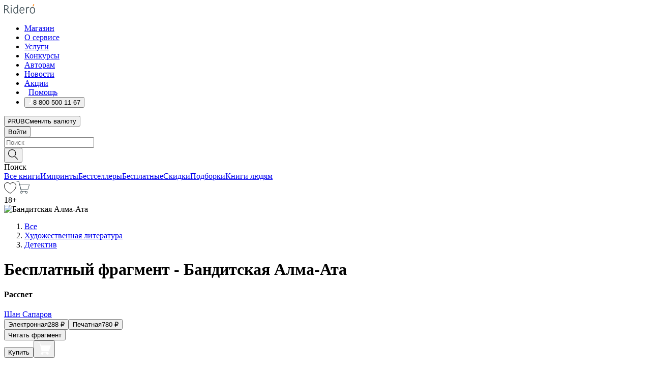

--- FILE ---
content_type: text/html; charset=utf-8
request_url: https://ridero.ru/books/banditskaya_alma-ata/freeText/
body_size: 158148
content:
<!DOCTYPE html><html lang="ru"><head><meta charSet="utf-8"/><meta name="viewport" content="width=device-width"/><head itemscope="" itemType="http://schema.org/WebSite"></head><link rel="canonical" href="https://ridero.ru/books/banditskaya_alma-ata/" itemProp="url"/><title itemProp="name">Бандитская Алма-Ата печатная, электронная: epub, fb2, pdfRead, mobi - купить книгу в интернет магазине, автор Шан Сапаров - Ridero</title><meta property="og:title" content="Бандитская Алма-Ата"/><meta property="og:description" content="Книга &quot;Бандитская Алма-Ата&quot; - Шан Сапаров - печатная, электронная: epub, fb2, pdfRead, mobi - бесплатный фрагмент: — Алибек! Аскар! — позвала она остальных сыновей, спавших на соседних местах. Старшему Алибеку уже исполнилось десять. Полусонный, он обернулся, а затем вскочил и встал, как солдат в боевом строю. Худ"/><meta property="og:type" content="website"/><meta name="description" content="Книга &quot;Бандитская Алма-Ата&quot; - Шан Сапаров - печатная, электронная: epub, fb2, pdfRead, mobi - бесплатный фрагмент: — Алибек! Аскар! — позвала она остальных сыновей, спавших на соседних местах. Старшему Алибеку уже исполнилось десять. Полусонный, он обернулся, а затем вскочил и встал, как солдат в боевом строю. Худ"/><meta property="og:url" content="https://ridero.runull"/><meta property="og:image" content="https://store.ridero.ru/images/h450?bucket=yc:store-raw-data.ridero.store&amp;key=ridero/sku/2021-05/60a23ca42ac1ed219816968c/rev.2022-07-29T17:33:14.392Z/cover-front.png&amp;format=original"/><meta property="fb:app_id" content="1408101656150619"/><meta name="next-head-count" content="12"/><link rel="icon" href="/landings-assets/favicon.ico" sizes="32x32"/><link rel="icon" href="/landings-assets/icon.svg" type="image/svg+xml"/><link rel="apple-touch-icon" href="/landings-assets/apple-touch-icon.png"/><link rel="manifest" href="/landings-assets/manifest.webmanifest"/><script>(function(w,d,s,l,i){w[l]=w[l]||[];w[l].push({'gtm.start':
new Date().getTime(),event:'gtm.js'});var f=d.getElementsByTagName(s)[0],
j=d.createElement(s),dl=l!='dataLayer'?'&l='+l:'';j.async=true;j.src=
'https://www.googletagmanager.com/gtm.js?id='+i+dl;f.parentNode.insertBefore(j,f);
})(window,document,'script','dataLayer','GTM-W8W4JJR');</script><script>window.yaContextCb = window.yaContextCb || []</script><script src="https://yandex.ru/ads/system/context.js" async=""></script><link rel="preload" href="/books/_next/static/css/dcfefc819db52ac5.css" as="style"/><link rel="stylesheet" href="/books/_next/static/css/dcfefc819db52ac5.css" data-n-g=""/><link rel="preload" href="/books/_next/static/css/2b450a0d25d9e285.css" as="style"/><link rel="stylesheet" href="/books/_next/static/css/2b450a0d25d9e285.css" data-n-p=""/><link rel="preload" href="/books/_next/static/css/e2d02bf978064779.css" as="style"/><link rel="stylesheet" href="/books/_next/static/css/e2d02bf978064779.css"/><link rel="preload" href="/books/_next/static/css/e756ab9f5e7b1bc7.css" as="style"/><link rel="stylesheet" href="/books/_next/static/css/e756ab9f5e7b1bc7.css"/><link rel="preload" href="/books/_next/static/css/c048646c009bb34f.css" as="style"/><link rel="stylesheet" href="/books/_next/static/css/c048646c009bb34f.css"/><link rel="preload" href="/books/_next/static/css/7b667b1d37de3d64.css" as="style"/><link rel="stylesheet" href="/books/_next/static/css/7b667b1d37de3d64.css"/><link rel="preload" href="/books/_next/static/css/0e6bd8f9367a4207.css" as="style"/><link rel="stylesheet" href="/books/_next/static/css/0e6bd8f9367a4207.css"/><link rel="preload" href="/books/_next/static/css/53d6d70f9664bee3.css" as="style"/><link rel="stylesheet" href="/books/_next/static/css/53d6d70f9664bee3.css"/><noscript data-n-css=""></noscript><script defer="" nomodule="" src="/books/_next/static/chunks/polyfills-c67a75d1b6f99dc8.js"></script><script defer="" src="/books/_next/static/chunks/2137.53b80296d6ba9c2b.js"></script><script defer="" src="/books/_next/static/chunks/7388-86401b0aa5dd82ba.js"></script><script defer="" src="/books/_next/static/chunks/9783.ba6534677bf5bf68.js"></script><script defer="" src="/books/_next/static/chunks/4215-47fcb86a9e6f67de.js"></script><script defer="" src="/books/_next/static/chunks/8905-a643e096ce15e95a.js"></script><script defer="" src="/books/_next/static/chunks/8109-0a6881dbd72adcbe.js"></script><script defer="" src="/books/_next/static/chunks/771-75675317856600a4.js"></script><script defer="" src="/books/_next/static/chunks/1410-94e3b29e5788d2e8.js"></script><script defer="" src="/books/_next/static/chunks/26.7712fb9e58d189ae.js"></script><script defer="" src="/books/_next/static/chunks/1725.e27887932b20fb66.js"></script><script defer="" src="/books/_next/static/chunks/7707.c09978c2e53d7c8d.js"></script><script defer="" src="/books/_next/static/chunks/197.b4a16c3d9d11057a.js"></script><script src="/books/_next/static/chunks/webpack-1f83bb290f79584e.js" defer=""></script><script src="/books/_next/static/chunks/framework-0e97196476b5bb89.js" defer=""></script><script src="/books/_next/static/chunks/main-d2450628c5215066.js" defer=""></script><script src="/books/_next/static/chunks/pages/_app-c559881fd07088d4.js" defer=""></script><script src="/books/_next/static/chunks/9637-ebde370cafb9e36e.js" defer=""></script><script src="/books/_next/static/chunks/6297-d122726ac0faeb28.js" defer=""></script><script src="/books/_next/static/chunks/5935-b04ea13bb5e10f4e.js" defer=""></script><script src="/books/_next/static/chunks/4962-f31ba37fd2f4fc3f.js" defer=""></script><script src="/books/_next/static/chunks/3748-7298fc7a229b61c8.js" defer=""></script><script src="/books/_next/static/chunks/pages/%5Bslug%5D/freeText-a05d37c0da485744.js" defer=""></script><script src="/books/_next/static/tZI593cusP4QKTYZzoDH1/_buildManifest.js" defer=""></script><script src="/books/_next/static/tZI593cusP4QKTYZzoDH1/_ssgManifest.js" defer=""></script></head><body><noscript><iframe src="https://www.googletagmanager.com/ns.html?id=GTM-W8W4JJR"
              height="0" width="0" style="display:none;visibility:hidden"></iframe></noscript><div id="__next" data-reactroot=""><div><div class="pageLayout_wrap__DMOvn"><div class="TopHeader_header__7jtUG"><div class="TopHeader_headerInner__7k_BX"><div class="TopHeader_headerWrap__uxyTQ"><div class="TopHeader_container__xYiBj"><div class="TopHeaderLogo_logo__VHCiO TopHeader_logo__MFfsk"><a href="https://ridero.ru/" class="TopHeaderLogo_logoLink__h8edO" aria-label="Rideró"><svg aria-hidden="true" width="61" height="19" viewBox="0 0 61 19" fill="none" xmlns="http://www.w3.org/2000/svg"><path d="M14.8444 6.19519H13.2144V18.3513H14.8444V6.19519Z" fill="#46545B"></path><path d="M14.0188 1.9364C13.4025 1.9364 12.9009 2.43875 12.9009 3.05637C12.9009 3.67399 13.4025 4.17666 14.0188 4.17666C14.6352 4.17666 15.1365 3.67399 15.1365 3.05637C15.1365 2.43875 14.6352 1.9364 14.0188 1.9364Z" fill="#46545B"></path><path d="M27.39 15.9133C27.39 11.1024 27.3562 6.29013 27.3921 1.47937C26.8476 1.557 26.304 1.64055 25.76 1.72167V6.77382C24.997 6.16763 24.0967 5.86057 23.0786 5.86057C21.0936 5.86057 18.1406 7.59625 18.1406 12.3778C18.1406 15.8196 19.518 18.7692 22.9534 18.7692C24.1094 18.7692 25.2375 18.1856 26.0252 17.1936C26.2584 17.791 26.6175 18.286 27.0424 18.7686C27.4623 18.6244 27.8833 18.4824 28.3077 18.352C27.7681 17.5822 27.39 16.8673 27.39 15.9133ZM25.7397 14.1154C25.581 16.0714 24.2621 17.2406 23.0786 17.2406C20.5376 17.2406 19.7288 14.4491 19.7288 12.3568C19.7288 10.3974 20.6569 7.34761 23.0542 7.34761C23.0618 7.34793 23.0763 7.35365 23.0786 7.34761C24.6687 7.34761 25.5328 8.57523 25.7391 8.91055L25.7397 14.1154Z" fill="#46545B"></path><path d="M39.9819 10.182C39.6163 7.64918 37.9363 5.8396 35.2908 5.8396C33.3059 5.8396 30.3525 7.57528 30.3525 12.3568C30.3525 14.4583 30.9039 16.1641 31.9471 17.2901C32.8191 18.2307 34.0062 18.7483 35.2908 18.7483C36.8396 18.7483 38.4014 18.0361 39.6208 17.1119C39.3579 16.7407 39.0894 16.3735 38.8251 16.0033C38.4056 16.2543 37.9865 16.5045 37.5387 16.7033C36.7358 17.0596 35.9791 17.2406 35.2908 17.2406C34.1709 17.2406 33.3052 16.7274 32.7158 15.7151C32.2513 14.9162 31.9794 13.8219 31.9445 12.6191C34.6153 12.6191 37.2861 12.6185 39.9569 12.6191C40.0815 11.8191 40.0998 10.9831 39.9819 10.182ZM37.9944 8.95563C38.2657 9.5415 38.4171 10.2661 38.4469 11.1114H32.0428C32.2233 9.37772 33.3468 7.32664 35.3117 7.32664C36.5927 7.32664 37.4925 7.87194 37.9944 8.95563Z" fill="#46545B"></path><path d="M47.3076 5.79797C46.2986 5.79797 45.3809 6.34637 44.7453 7.31582C44.5577 6.79977 44.2389 6.37701 43.8899 5.95656C43.4827 6.09758 42.6665 6.35597 42.6665 6.35597C42.794 6.63997 43.0857 7.1065 43.1742 7.40601C43.2642 7.70831 43.3719 8.17732 43.3719 8.69586V18.3304H45.002V11.3527C45.002 10.2451 45.2428 9.22964 45.6795 8.49359C46.0857 7.80865 46.6269 7.43141 47.2036 7.43141C47.9087 7.43141 48.2885 7.64264 48.8965 8.19194C49.1419 7.66479 49.3843 7.13463 49.6062 6.59707C48.9363 6.03488 48.3753 5.79797 47.3076 5.79797Z" fill="#46545B"></path><path d="M59.5415 7.58859C58.6029 6.43401 57.2708 5.79797 55.7903 5.79797C54.3086 5.79797 52.9872 6.42988 52.0695 7.57748C51.1366 8.74349 50.6436 10.3741 50.6436 12.2939C50.6436 14.2138 51.1366 15.8447 52.0695 17.0107C52.9878 18.1583 54.3092 18.7902 55.7903 18.7902C57.2809 18.7902 58.6162 18.1519 59.5498 16.9935C60.4985 15.8167 60.9998 14.1846 60.9998 12.273C60.9998 10.3829 60.4953 8.76285 59.5415 7.58859ZM59.3698 12.3149C59.3698 14.4685 58.3568 17.3244 55.7903 17.3244C53.2303 17.3244 52.2742 14.4732 52.2742 12.3358C52.2742 10.1971 53.2342 7.36853 55.7903 7.36853C58.3403 7.36853 59.3698 10.1611 59.3698 12.3149Z" fill="#46545B"></path><path d="M57.8763 0L56.1924 3.98705L57.2799 4.57387L59.3986 0.673826L57.8763 0Z" fill="#FF7E00"></path><path d="M9.21359 15.5437L7.14621 12.4774C6.7236 11.8506 6.41687 11.277 5.64498 10.8352C6.18381 10.6713 6.67036 10.4334 7.10338 10.1193C8.1663 9.34855 8.81116 7.94002 8.81116 6.64617C8.81116 4.12521 6.65226 2.07422 3.9987 2.07422H0V18.3095H1.63004V11.2384C1.63004 11.2384 2.05987 11.2384 2.66682 11.2384C3.79366 11.2384 4.40578 11.4095 5.00866 12.2997L8.13462 16.9155C8.57549 17.5478 8.97762 17.9318 9.49793 18.1822C9.53992 18.2024 9.58216 18.2212 9.62461 18.2386C9.87139 18.3397 10.1934 18.3763 10.3923 18.3815C10.5947 18.3867 10.9578 18.3813 10.9578 18.3813L11.2767 17.1013C10.0267 16.9155 9.74504 16.306 9.21359 15.5437ZM1.63004 9.64199V3.70765H3.9987C5.62381 3.70765 7.18113 4.95311 7.18113 6.64618C7.18113 8.34566 5.63699 9.64199 3.9987 9.64199H1.63004Z" fill="#46545B"></path></svg></a></div><nav class="TopHeader_nav__GQNQx"><ul class="TopHeaderNavigation_navList__2ns5G"><li class="TopHeaderNavigation_navItem__hq3Ns"><a href="https://ridero.ru/books/" class="TopHeaderNavigation_navLink__pDas_">Магазин</a></li><li class="TopHeaderNavigation_navItem__hq3Ns"><a href="https://ridero.ru/l/about" class="TopHeaderNavigation_navLink__pDas_">О сервисе</a></li><li class="TopHeaderNavigation_navItem__hq3Ns"><a href="https://ridero.ru/services/" class="TopHeaderNavigation_navLink__pDas_">Услуги</a></li><li class="TopHeaderNavigation_navItem__hq3Ns"><a href="https://ridero.ru/l/ridero_contests/" class="TopHeaderNavigation_navLink__pDas_">Конкурсы</a></li><li class="TopHeaderNavigation_navItem__hq3Ns"><a href="https://ridero.ru/tools" class="TopHeaderNavigation_navLink__pDas_">Авторам</a></li><li class="TopHeaderNavigation_navItem__hq3Ns"><a href="https://ridero.ru/blog/" class="TopHeaderNavigation_navLink__pDas_">Новости</a></li><li class="TopHeaderNavigation_navItem__hq3Ns"><a href="https://ridero.ru/l/promo/" class="TopHeaderNavigation_navLink__pDas_">Акции</a></li><li class="TopHeaderNavigation_navItem__hq3Ns"><a href="https://ridero.ru/faq/" class="TopHeaderNavigation_navLink__pDas_ TopHeaderNavigation_navLinkHelp__EeweN"><span class="TopHeaderNavigation_navLinkShort__Uox_V"><svg width="8" height="12" viewBox="0 0 8 12" fill="none" xmlns="http://www.w3.org/2000/svg"><path d="M3.70781 12C3.02256 12 2.46643 11.4439 2.46643 10.7586C2.46643 10.0734 3.02256 9.51724 3.70781 9.51724C4.39305 9.51724 4.94919 10.0734 4.94919 10.7586C4.94919 11.4439 4.39305 12 3.70781 12ZM5.41925 6.2069C4.87139 6.71255 4.53539 7.04441 4.53539 7.44828V8H2.89746L2.88022 7.44828C2.88022 6.29876 3.6656 5.57379 4.29622 4.99034C4.95746 4.37959 5.36298 3.97159 5.36298 3.31034C5.36298 2.39752 4.62063 1.65517 3.70781 1.65517C2.79498 1.65517 2.05263 2.39752 2.05263 3.31034H0.397461C0.397461 1.48469 1.88215 0 3.70781 0C5.53346 0 7.01815 1.48469 7.01815 3.31034C7.01815 4.72966 6.13181 5.54814 5.41925 6.2069Z" fill="#ffffff"></path></svg></span><span class="TopHeaderNavigation_navLinkShortText__3Jmz1">Помощь</span></a></li><li class="TopHeaderNavigation_navItem__hq3Ns"><button class="TopHeaderNavigation_navLinkPhone__6m9Oh"><span class="TopHeaderNavigation_navLinkShort__Uox_V"><svg width="9" height="12" viewBox="0 0 9 12" fill="none" xmlns="http://www.w3.org/2000/svg"><path fill-rule="evenodd" clip-rule="evenodd" d="M0.999418 9.57944L1.01308 9.56147C1.01308 9.56147 1.88506 8.54428 2.27037 8.08996C2.39749 7.92952 2.57053 7.81165 2.76638 7.7521C2.91659 7.70809 3.07731 7.71645 3.22214 7.77582L3.2473 7.7902C3.36118 7.86173 3.47956 7.92584 3.6017 7.98213C3.72542 8.03191 3.86354 8.03229 3.98754 7.9832C4.11154 7.93411 4.21196 7.83929 4.26808 7.71831C4.47799 7.37469 5.51459 4.9816 5.82514 4.17863C5.85537 4.11579 5.87261 4.04749 5.87582 3.97782C5.87903 3.90815 5.86815 3.83856 5.84383 3.7732C5.69751 3.56513 5.48064 3.41723 5.23352 3.35697L5.17026 3.33397C5.01566 3.26842 4.8866 3.15433 4.80257 3.00896C4.71853 2.86358 4.68409 2.69481 4.70443 2.52813C4.72312 2.33907 4.99198 0.787043 5.02433 0.61236C5.03836 0.481737 5.09235 0.358625 5.17893 0.25982C5.26551 0.161015 5.38047 0.0913302 5.50812 0.0602737C5.88417 -0.0306769 6.2778 -0.0185079 6.64752 0.0954981L6.73881 0.127847C7.03437 0.202863 7.30505 0.354154 7.5238 0.566593C7.74255 0.779033 7.90169 1.04518 7.98532 1.33841C8.26352 2.39873 7.90624 4.1851 6.89265 6.80176C5.8086 9.59741 4.07471 11.2364 3.24371 11.4643C2.48243 11.6728 1.494 10.9172 1.13528 10.5183C1.01096 10.3995 0.93002 10.2425 0.905392 10.0723C0.880765 9.90212 0.913869 9.7286 0.999418 9.57944Z" fill="#ffffff"></path></svg></span><span class="TopHeaderNavigation_navLinkShortText__3Jmz1">8 800 500 11 67</span></button></li></ul></nav><div class="CurrencySwitcher_switcher__gZAO7 TopHeader_currencySwitcherDesktop__DtLAC"><button class="CurrencySwitcher_button__Vh4Mh CurrencySwitcher_button-grey__l_wmE" type="button" aria-label="Сменить валюту"><span class="CurrencySwitcher_iconWrap__8icMU"><svg class="CurrencySwitcher_iconRub__HaIiA" width="6" height="8" aria-hidden="true" xmlns="http://www.w3.org/2000/svg" viewBox="0 0 6 8" fill="none"><path d="M0 4.11848H0.884328V0.180536C1.19776 0.112835 1.52985 0.067701 1.8806 0.0451339C2.23881 0.0150445 2.59701 0 2.95522 0C3.34328 0 3.72015 0.0376116 4.08582 0.112835C4.45149 0.180536 4.77612 0.304654 5.0597 0.485191C5.34328 0.665727 5.5709 0.913963 5.74254 1.2299C5.91418 1.53832 6 1.93324 6 2.41467C6 2.88105 5.91045 3.27221 5.73134 3.58815C5.55224 3.90409 5.31716 4.15985 5.02612 4.35543C4.73507 4.55101 4.40299 4.69394 4.02985 4.7842C3.66418 4.86695 3.29104 4.90832 2.91045 4.90832H1.95896V5.73202H3.99627V6.52186H1.95896V8H0.884328V6.52186H0V5.73202H0.884328V4.90832H0V4.11848ZM3 0.925247C2.79851 0.925247 2.60075 0.932769 2.40672 0.947814C2.22015 0.962859 2.0709 0.977903 1.95896 0.992948V4.11848H2.85448C3.09328 4.11848 3.33209 4.09591 3.5709 4.05078C3.8097 3.99812 4.02239 3.90785 4.20896 3.77997C4.40299 3.65209 4.5597 3.47908 4.6791 3.26093C4.79851 3.04278 4.85821 2.76822 4.85821 2.43724C4.85821 2.14386 4.8097 1.90315 4.71269 1.71509C4.61567 1.51951 4.48134 1.3653 4.3097 1.25247C4.14552 1.13211 3.94776 1.04937 3.71642 1.00423C3.49254 0.951575 3.25373 0.925247 3 0.925247Z" fill="currentColor"></path></svg></span><span class="CurrencySwitcher_label__oMdHx">RUB</span><span class="CurrencySwitcher_tooltip__DVSWO">Сменить валюту</span></button><span class="CurrencySwitcher_divider__ptQYf"></span></div><div class="TopHeaderCabinet_login__o0TRe"><button class="Button_btn___Pcmr" type="button">Войти</button></div></div></div></div></div><div class="SubHeader_subheader__hiKZd"><div class="SubHeader_inner__FDTXj"><div class="SubHeader_wrap__bimf7"><div class="SubHeader_left__r0BZm"><div id="searchForm" class="SearchForm_searchForm__DYnFs SearchForm_empty__MlNmz" tabindex="0" role="button" itemscope="" itemType="http://schema.org/WebSite"><form itemProp="potentialAction" itemscope="" itemType="http://schema.org/SearchAction"><div class="SearchForm_search__input__F1d7D"><meta itemProp="target" content="/books/?q={q}"/><div role="combobox" aria-haspopup="listbox" aria-owns="react-autowhatever-1" aria-expanded="false"><div class="Input_inputWrap__0qfZ2 Input_inputWrap_small__wLsKj"><input type="search" itemProp="query-input" placeholder="Поиск" name="q" value="" tabindex="-1" autoComplete="off" aria-autocomplete="list" aria-controls="react-autowhatever-1" id="search-form-autosuggest" class="Input_input__NOrOk Input_input_small__iull9"/></div><div id="react-autowhatever-1" role="listbox" class="Autocomplete_suggestionsContainer__GjSHx SearchForm_searchForm__suggestionsContainer__LKtOd"></div></div></div><div class="SearchForm_searchForm__btn__VwG_e"><button class="Button_no-style__PMMfD Button_btn__aG4OC" aria-label="Поиск" type="submit"><svg fill="none" width="20" height="20" viewBox="0 0 20 20" xmlns="http://www.w3.org/2000/svg"><path d="m18.978 19.027-5.693-5.843a7.895 7.895 0 0 0 2.083-5.342A7.767 7.767 0 0 0 7.683 0 7.751 7.751 0 0 0 .001 7.842a7.747 7.747 0 0 0 7.682 7.842 7.668 7.668 0 0 0 4.806-1.715l5.724 5.874a.5.5 0 0 0 .398.156.639.639 0 0 0 .398-.156.566.566 0 0 0-.03-.816ZM1.133 7.842a6.658 6.658 0 0 1 6.583-6.717A6.642 6.642 0 0 1 14.3 7.842a6.636 6.636 0 0 1-4.042 6.188 6.642 6.642 0 0 1-2.542.53 6.66 6.66 0 0 1-6.583-6.718Z" fill="#000"></path></svg></button></div><div class="SearchForm_searchForm__toggle__SKeJk">Поиск</div></form></div></div><div class="SubHeader_center__XVjRE SubHeader_nav__AoItH"><a class="SubHeader_navLink__UawM3" href="/books/">Все книги</a><a class="SubHeader_navLink__UawM3" href="https://ridero.ru/imprint/">Импринты</a><a class="SubHeader_navLink__UawM3" href="https://ridero.ru/listing/bestsellers/">Бестселлеры</a><a class="SubHeader_navLink__UawM3" href="https://ridero.ru/books/catalog/free/">Бесплатные</a><a class="SubHeader_navLink__UawM3" href="https://ridero.ru/listing/discount/">Скидки</a><a class="SubHeader_navLink__UawM3" href="https://ridero.ru/listing/">Подборки</a><a class="SubHeader_navLink__UawM3" href="https://ridero.ru/l/books_for_people/" target="_blank" rel="noreferrer noopener">Книги людям</a></div><div class="SubHeader_right__nXz6A"><a class="SubHeader_iconLink__ERJse SubHeader_like__kqnYf" href="https://ridero.ru/books/likes/" aria-label="Перейти в избранное"><svg width="24" height="22" viewBox="0 0 24 22" fill="none" xmlns="http://www.w3.org/2000/svg" stroke="#000"><path d="M11.541 3.13708L11.9783 3.92633L12.4156 3.13708C13.2798 1.57763 15.1456 0.5 17.2717 0.5C18.9655 0.5 20.9147 1.15492 22.1665 2.65112C23.3983 4.1233 24.0362 6.50973 22.9302 10.1554C21.7714 13.7195 19.0065 16.5656 16.4826 18.5376C15.2258 19.5196 14.042 20.2744 13.173 20.7834C12.7388 21.0377 12.3839 21.2301 12.1388 21.3585C12.0785 21.39 12.0248 21.4177 11.9783 21.4415C11.9318 21.4177 11.8781 21.39 11.8178 21.3585C11.5727 21.2301 11.2178 21.0377 10.7836 20.7834C9.91457 20.2744 8.73084 19.5196 7.47398 18.5376C4.9509 16.5663 2.18703 13.7214 1.02758 10.1589C-0.0196823 6.51214 0.617393 4.12274 1.83691 2.64903C3.07424 1.15379 4.99276 0.5 6.68493 0.5C8.81097 0.5 10.6768 1.57763 11.541 3.13708Z" stroke="inherit" fill=""></path></svg></a><a class="SubHeader_iconLink__ERJse SubHeader_cart__0GgJ0" href="https://ridero.ru/books/cart/" aria-label="Перейти в корзину"><svg width="27" height="25" viewBox="0 0 27 25" fill="none" xmlns="http://www.w3.org/2000/svg"><path d="M1 1H5.00277L10.0062 20.5H20" stroke="#46545B" stroke-linecap="round"></path><path d="M24.6532 6.5H6.41602L9.25636 17.5H21.9327C22.3736 17.5 22.7624 17.2113 22.89 16.7893L25.6104 7.78934C25.8045 7.1473 25.3239 6.5 24.6532 6.5Z" stroke="#46545B"></path><circle cx="10" cy="22.5" r="2" stroke="#46545B"></circle><circle cx="20" cy="22.5" r="2" stroke="#46545B"></circle></svg></a></div></div></div></div><script type="application/ld+json">{"@context":"http://schema.org","@type":"Book","name":"Бандитская Алма-Ата","author":{"@type":"Person","name":"Шан Сапаров"},"url":"https://ridero.ru/books/banditskaya_alma-ata/","workExample":[{"@type":"Book","isbn":"978-5-0053-7840-8","bookFormat":"http://schema.org/EBook","potentialAction":{"@type":"ReadAction","target":{"@type":"EntryPoint","actionPlatform":["http://schema.org/DesktopWebPlatform","http://schema.org/AndroidPlatform"]},"expectsAcceptanceOf":{"@type":"Offer","itemCondition":"new","Price":288,"priceCurrency":"RUB","eligibleRegion":{"@type":"Country","name":"RU-RU"},"availability":"http://schema.org/InStock"}}},{"@type":"Book","isbn":"978-5-0053-7840-8","bookFormat":"http://schema.org/Paperback","potentialAction":{"@type":"ReadAction","target":{"@type":"EntryPoint","actionPlatform":["http://schema.org/DesktopWebPlatform","http://schema.org/AndroidPlatform"]},"expectsAcceptanceOf":{"@type":"Offer","itemCondition":"new","Price":780,"priceCurrency":"RUB","eligibleRegion":{"@type":"Country","name":"RU-RU"},"availability":"http://schema.org/InStock"}}}]}</script><div><div class="BookLandingInfo_bookLandingInfo__CFRv0"><div class="BookLandingInfo_bookLandingInfo__left__bKqJe BookLandingInfo_bookLandingInfo__digital__25g1L"><div class="BookLandingInfo_bookLandingInfo__left-wrap__5E_u3"><div class="BookCover_cover__E4gAO BookCover_cover_digital__0_G9M"><div class="BookCover_cover__img__BEaFr"><div class="BookCover_cover-spin__lHnG_"></div><div class="BookCover_cover_ageRating__NDgCl">18<!-- -->+</div><picture><source srcSet="https://store.ridero.ru/images/w200?bucket=yc:store-raw-data.ridero.store&amp;key=ridero/sku/2021-05/60a23ca42ac1ed219816968c/rev.2022-07-29T17:33:14.392Z/cover-front.png&amp;format=original" media="(max-width: 960px)"/><img src="https://store.ridero.ru/images/w350?bucket=yc:store-raw-data.ridero.store&amp;key=ridero/sku/2021-05/60a23ca42ac1ed219816968c/rev.2022-07-29T17:33:14.392Z/cover-front.png&amp;format=original" alt="Бандитская Алма-Ата"/></picture></div></div></div></div><div class="BookLandingInfo_bookLandingInfo__rightTop__ori9q"><ol itemscope="" itemType="http://schema.org/BreadcrumbList" class="BreadCrumbs_breadCrumbs__pTwzt"><li itemProp="itemListElement" itemscope="" itemType="http://schema.org/ListItem"><a href="/books/" target="_blank" itemProp="item" rel="noopener noreferrer"><span itemProp="name">Все</span></a><meta itemProp="position" content="1"/></li><li itemProp="itemListElement" itemscope="" itemType="http://schema.org/ListItem"><a href="/books/catalog/fiction-related-items" target="_blank" itemProp="item" rel="noopener noreferrer"><span itemProp="name">Художественная литература</span></a><meta itemProp="position" content="2"/></li><li itemProp="itemListElement" itemscope="" itemType="http://schema.org/ListItem"><a href="/books/catalog/crime-mystery-fiction" target="_blank" itemProp="item" rel="noopener noreferrer"><span itemProp="name">Детектив</span></a><meta itemProp="position" content="3"/></li></ol><h1 class="BookLandingInfo_book-title__gJ_7Y">Бесплатный фрагмент - Бандитская Алма-Ата</h1><h4>Рассвет</h4><div class="BookLandingInfo_authorBlock__N2Pgv"><a class="AboutAuthor_authorLink__CmNUz AboutAuthor_haveUri__2FrVa" href="https://ridero.ru/author/saparov_shan_ubopf/"><div class="AboutAuthor_authorFlex__xPHMd AboutAuthor_authorFlexTop__ITaLS"><div class="AboutAuthor_authorUserPic__FOmVT AboutAuthor_authorUserPic_small__W8e2L"></div><span class="AboutAuthor_authorNameLink__Y4Q1x">Шан Сапаров</span></div></a></div></div><div class="BookLandingInfo_bookLandingInfo__rightBottom___ak7e"><div class="Controls_controls___H3MH"><button class="Controls_controls__button__efLPi Controls_controls__button_active__VNoD3"><span class="Controls_spinner__MVqo9"><div class="LoadSpinnerNext_loader__uEvxv"></div></span><span class="Controls_controls__typeText__9Zx1U">Электронная</span><span class="Controls_controls__priceText__gc8Vz"><span>288<!-- --> <!-- -->₽</span></span></button><button class="Controls_controls__button__efLPi"><span class="Controls_spinner__MVqo9"><div class="LoadSpinnerNext_loader__uEvxv"></div></span><span class="Controls_controls__typeText__9Zx1U">Печатная</span><span class="Controls_controls__priceText__gc8Vz"><span>780<!-- --> <!-- -->₽</span></span></button></div><div class="ActionControls_wrapper__xyxKv"><div class="ActionControls_topBlock__ff5oV"><a href="/books/banditskaya_alma-ata/freeText/#freeTextContainer"><button class="Button_big__8gulZ Button_full__9KtTs Button_outline__mwB3f Button_btn__aG4OC" type="button">Читать фрагмент</button></a></div><div class="ActionControls_bottomBlock__LVvPs ActionControls_bottomBlock_buy__HkWIN"><button class="Button_big__8gulZ Button_full__9KtTs Button_btn__aG4OC" type="button"><span class="ActionControls_btnPrice__hiGA4">Купить </span></button><button class="Button_big__8gulZ Button_full__9KtTs Button_btn__aG4OC" aria-label="Добавить в корзину" type="button"><svg width="26" height="25" viewBox="0 0 26 25" fill="none" xmlns="http://www.w3.org/2000/svg"><path d="M26 6.697H6.1L4.5 0H0v1h3.7l4.6 19.29c-1.3.4-2 1.7-1.6 2.998.4 1.3 1.7 2 2.9 1.6 1.3-.4 2-1.7 1.6-2.999-.1-.3-.2-.5-.4-.8h6.6c-.8 1.1-.6 2.6.5 3.399 1 .8 2.5.6 3.3-.5.8-1.1.6-2.598-.5-3.398-.4-.3-.9-.5-1.4-.5h-10l-.5-1.899h13.3L26 6.697Z" fill="#fff"></path></svg></button></div></div><div class="BookLandingInfo_bookDetails__X4nGy BookLandingInfo_bookDetailsWithMarginTop__F0GxR"><p class="BookLandingInfo_bookDetailsInfo__xacqH">Объем:<!-- --> <!-- -->224<!-- --> <!-- -->бумажных стр.</p><p class="BookLandingInfo_bookDetailsInfo__xacqH">Формат:<!-- --> <!-- -->epub, fb2, pdfRead, mobi</p><a class="BookLandingInfo_moreDetailsBtn__QQAf9" href="/books/banditskaya_alma-ata/#moreDetails">Подробнее</a></div></div><div class="BookLandingInfo_bookLandingInfo__desktopRight__p7EIc"><div class="BookLandingInfo_author-name-star__0rgX7"><a class="BookLandingInfo_rating-star__0AlQn" href="/books/banditskaya_alma-ata/#reviews"><span class="Stars_stars__OmH_J"><svg class="Stars_star__VKGuM" width="12" height="11" viewBox="0 0 12 11" fill="none" xmlns="http://www.w3.org/2000/svg"><path d="M6 0L7.854 3.6204L12 4.20452L9 7.02103L9.708 11L6 9.1204L2.292 11L3 7.02103L0 4.20452L4.146 3.6204L6 0Z" fill="black"></path></svg><svg class="Stars_star__VKGuM" width="12" height="11" viewBox="0 0 12 11" fill="none" xmlns="http://www.w3.org/2000/svg"><path d="M6 0L7.854 3.6204L12 4.20452L9 7.02103L9.708 11L6 9.1204L2.292 11L3 7.02103L0 4.20452L4.146 3.6204L6 0Z" fill="black"></path></svg><svg class="Stars_star__VKGuM" width="12" height="11" viewBox="0 0 12 11" fill="none" xmlns="http://www.w3.org/2000/svg"><path d="M6 0L7.854 3.6204L12 4.20452L9 7.02103L9.708 11L6 9.1204L2.292 11L3 7.02103L0 4.20452L4.146 3.6204L6 0Z" fill="black"></path></svg><svg class="Stars_star__VKGuM" width="12" height="11" viewBox="0 0 12 11" fill="none" xmlns="http://www.w3.org/2000/svg"><path d="M6 0L7.854 3.6204L12 4.20452L9 7.02103L9.708 11L6 9.1204L2.292 11L3 7.02103L0 4.20452L4.146 3.6204L6 0Z" fill="black"></path></svg><svg class="Stars_star__VKGuM" width="12" height="11" viewBox="0 0 12 11" fill="none" xmlns="http://www.w3.org/2000/svg"><path d="M6 0L7.854 3.6204L12 4.20452L9 7.02103L9.708 11L6 9.1204L2.292 11L3 7.02103L0 4.20452L4.146 3.6204L6 0Z" fill="black"></path></svg></span><span class="BookLandingInfo_avgReviewRating__xXAxU">5.0</span><span class="BookLandingInfo_totalReviewCount__iLcxF">2</span></a><a class="BookLandingInfo_rateBtn__AcRWr" href="/books/banditskaya_alma-ata/#addReviewForm">Оценить</a><div class="BookLandingInfo_social__UcXYZ"><button class="BookLandingInfo_likeBtn__XPiGR" type="button" aria-label="Добавить в избранное"><svg width="24" height="22" viewBox="0 0 24 22" fill="none" xmlns="http://www.w3.org/2000/svg" stroke="#000"><path d="M11.541 3.13708L11.9783 3.92633L12.4156 3.13708C13.2798 1.57763 15.1456 0.5 17.2717 0.5C18.9655 0.5 20.9147 1.15492 22.1665 2.65112C23.3983 4.1233 24.0362 6.50973 22.9302 10.1554C21.7714 13.7195 19.0065 16.5656 16.4826 18.5376C15.2258 19.5196 14.042 20.2744 13.173 20.7834C12.7388 21.0377 12.3839 21.2301 12.1388 21.3585C12.0785 21.39 12.0248 21.4177 11.9783 21.4415C11.9318 21.4177 11.8781 21.39 11.8178 21.3585C11.5727 21.2301 11.2178 21.0377 10.7836 20.7834C9.91457 20.2744 8.73084 19.5196 7.47398 18.5376C4.9509 16.5663 2.18703 13.7214 1.02758 10.1589C-0.0196823 6.51214 0.617393 4.12274 1.83691 2.64903C3.07424 1.15379 4.99276 0.5 6.68493 0.5C8.81097 0.5 10.6768 1.57763 11.541 3.13708Z" stroke="inherit" fill=""></path></svg></button><div class="Share_share__ygt1N"><button class="Share_shareIcon__P9x34" type="button" aria-label="Поделиться"><svg width="24" height="26" viewBox="0 0 24 26" fill="none" xmlns="http://www.w3.org/2000/svg" stroke="black"><path d="M19.3327 8.33333C21.3577 8.33333 22.9993 6.69171 22.9993 4.66667C22.9993 2.64162 21.3577 1 19.3327 1C17.3076 1 15.666 2.64162 15.666 4.66667C15.666 6.69171 17.3076 8.33333 19.3327 8.33333Z" stroke="inherit" stroke-linecap="round" stroke-linejoin="round"></path><path d="M4.66667 16.8889C6.69171 16.8889 8.33333 15.2473 8.33333 13.2222C8.33333 11.1972 6.69171 9.55556 4.66667 9.55556C2.64162 9.55556 1 11.1972 1 13.2222C1 15.2473 2.64162 16.8889 4.66667 16.8889Z" stroke="inherit" stroke-linecap="round" stroke-linejoin="round"></path><path d="M19.3327 25.4444C21.3577 25.4444 22.9993 23.8028 22.9993 21.7778C22.9993 19.7527 21.3577 18.1111 19.3327 18.1111C17.3076 18.1111 15.666 19.7527 15.666 21.7778C15.666 23.8028 17.3076 25.4444 19.3327 25.4444Z" stroke="inherit" stroke-linecap="round" stroke-linejoin="round"></path><path d="M7.83203 15.0678L16.1798 19.9322" stroke="inherit" stroke-linecap="round" stroke-linejoin="round"></path><path d="M16.1676 6.51222L7.83203 11.3767" stroke="inherit" stroke-linecap="round" stroke-linejoin="round"></path></svg></button><div class="Share_shareBtn__DBN3h"><div class="a2a_kit a2a_kit_size_32 a2a_default_style" data-url="https://ridero.ru/books/banditskaya_alma-ata/"><a class="a2a_button_vk"></a><a class="a2a_button_odnoklassniki"></a><a class="a2a_button_whatsapp"></a><a class="a2a_button_telegram"></a><a class="a2a_button_viber"></a><a class="a2a_button_twitter"></a><a class="a2a_button_copy_link"></a></div></div></div></div></div></div><div class="BookLandingInfo_bookTags__qO359"><div class="BookTags_tagBlock__K_KhF"></div></div><div class="ReportButton_reportBtnWrapper__HJvy8"><button class="ReportButton_reportBtn__Qcd4C">Пожаловаться</button></div></div></div><div class="BookInformationTabs_container__TI6A3"><div class="BookInformationTabs_BookInformationTabs__5f70o"><a class="BookInformationTabs_btn__RRfIN BookInformationTabs_btnAvailable__0DWkt" href="/books/banditskaya_alma-ata/">О книге</a><a class="BookInformationTabs_btn__RRfIN BookInformationTabs_btnAvailable__0DWkt" href="/books/banditskaya_alma-ata/#reviews">отзывы</a><a class="BookInformationTabs_btn__RRfIN BookInformationTabs_btnAvailable__0DWkt" href="/books/banditskaya_alma-ata/contents/#tocList">Оглавление</a><a class="BookInformationTabs_btn__RRfIN BookInformationTabs_btnAvailable__0DWkt BookInformationTabs_btnActive__fwPdC" href="/books/banditskaya_alma-ata/freeText/#freeTextContainer"><span>Читать фрагмент</span></a></div></div><div class="BookFreeText_bookInfo__g_7O_"><div class="BookFreeText_freeTextContainer__mJUd1" id="freeTextContainer"><div class="BookFreeText_text__K8Ol4" id="text"><div class="BookFreeText_text__inner__jWt1R BookFreeText_blur__KlurN"><div><div class="preview-fragment"><p class="H2" parhashid="faZJIeD5upfVpqPoJ2DFG" id="tocForcedId0"><span class="Bold">КРИМИНАЛЬНЫЙ РОМАН</span><br/><span class="Bold">Книга первая</span></p>
<p class="H3" parhashid="E_aKdUo91M66SSdpCrvW2" id="tocForcedId1"><span class="Bold">«РАССВЕТ»</span></p>
<p class="Date" parhashid="7voe88sORoE~6c~Iq_taj"><span class="Bold">Алматы 2019</span></p>
<p class="H2" parhashid="hz1TS0FUOFydhe4TaHh2i" id="tocForcedId2"><span class="Bold">Глава 1</span></p>
<p class="Main" parhashid="CHDrXAoX~hhMXEtLc4Q~P">Ранним июльским утром тысяча девятьсот семьдесят шестого года рейсовый «Икарус» с табличкой «Джамбул — Алма-Ата» въехал в спящий город. Редкие машины неторопливо разъезжали по безлюдным улицам. Жанна разглядывала город в окно, удивляясь тому, как сильно разрослась столица советского Казахстана. Рядом с ней, у самого окна, спал ее младший сын Берик, четыре<span class="Mark" data-mark-id="61c01849530bd80007d5bd0a" data-mark-score="1" data-mark-type="danger-content">хлетн</span>ий карапуз. Свернувшись калачиком, он посапывал, изредка издавая стоны недовольства — то ли неудобством позы, то ли духотой в салоне. Жанна осторожно погладила взмокшую голову сына, который, почувствовав прикосновение, приоткрыл глаза. Она вытащила из-под сидения дорожную сумку, достала бутылку минералки, открыла и протянула сыну. Тот сделал несколько глотков, поморщился, и вернул бутылку матери.</p>
<p class="Main" parhashid="H9MoEKkrFkB4QAwbmAGyZ"><br/></p>
<p class="Main" parhashid="9n9NbAoOmFPl13QMS~7Yn">— Алибек! Аскар! — позвала она остальных сыновей, спавших на соседних местах.</p>
<p class="Main" parhashid="cytIpGy6zqlRzjkgReNoH"><br/></p>
<p class="Main" parhashid="yHiDfwZZXudlnHkzxsOVZ">Старшему Алибеку уже исполнилось десять. Полусонный, он обернулся, а затем вскочил и встал, как солдат в боевом строю. Худой и загорелый, он стоял в синих шортах и белой майке, испуганно глядя на мать.</p>
<p class="Main" parhashid="D5YvtGEiwQLorNlUpH7du"><br/></p>
<p class="Main" parhashid="cWPJT660TL5jmYsNf5Zo8">— Ты чего, балам? Все хорошо! — успокоила его Жанна. Она встала, обняла сына и снова усадила на место. — Пить хочешь?</p>
<p class="Main" parhashid="_1who6viUMXXzTvZYnzCT">— Давай, — Аскар взял бутылку и сделал несколько глотков.</p>
<p class="Main" parhashid="Fk1zHxeb_QnbZ86uYdzLF">— Аскар, а ты? Будешь пить? — спросила она среднего сына. Аскар покачал головой.</p>
<p class="Main" parhashid="qfSdVhnRjA~Z0S3eh0Eb3"><br/></p>
<p class="Main" parhashid="3x1wa2m_PkU5gNgeP8pgL">Он с интересом смотрел за окно, на большой город, о котором он так много слышал.</p>
<p class="Main" parhashid="OqIeLHls3udhPI71Sclzs"><br/></p>
<p class="Main" parhashid="xAFfNV0wghlJL1uAfwS0U">— Мам, а это что — Алма-Ата? — спросил он.</p>
<p class="Main" parhashid="PJAey~lDhET_ItIcNbScb">— Да, балам. Это и есть Алма-Ата. Наша столица, — ответила Жанна, чувствуя в груди волнительное тепло долгожданного переезда. Спустя четверть часа автобус уже стоял на стоянке автовокзала «Саяхат». Шумно открылись складные двери гордости венгерского автопрома. Закинув за плечо сумку, Жанна взяла в руки два больших чемодана, и поспешила к выходу, предварительно пропустив вперед сыновей. Водитель автобуса, сухощавый русский мужчина средник лет поднял на руки Берика и вышел с ним из автобуса. Алибек с Аскаром поспешили за ним.</p>
<p class="Main" parhashid="rsfZi92Y3Kadlu8UyLL2G"><br/></p>
<p class="Main" parhashid="iVfW~RptkOO29iIwtIt5q">— Ну, что хлопцы, отмучились? Теперь вздохните полной грудью, — весело проговорил он басистым голосом и достав пачку Беломорканал» за<span class="Mark" data-mark-id="61c01849530bd80007d5bd0b" data-mark-score="1" data-mark-type="danger-content">курил</span>, обдав окружающих едким запахом дешевого <span class="Mark" data-mark-id="61c0184a530bd80007d5bd0c" data-mark-score="0" data-mark-type="danger-content">табак</span>а.</p>
<p class="Main" parhashid="TYgBIrEEmCDJAi1SxAwMZ">— Спасибо вам! — поблагодарила Жанна Ринатовна водителя и, подойдя к детям, положила рядом с ними тяжелые чемоданы.</p>
<p class="Main" parhashid="LiQjeeotAN5PnQ3KSwa8w">— Алибек! Ты с Аскаром побудьте здесь. А я с Бериком схожу за такси, — сказала она тоном, не терпящим возражения.</p>
<p class="Main" parhashid="r3p5Q5h0jDl~OIsDdQiln"><br/></p>
<p class="Main" parhashid="vWeLWOOdYhM5OkvXyoHmE">Алибек с Аскаром послушно встали возле чемоданов. Дождавшись пока мать с Бериком не свернут за угол огромного трехэтажного автовокзала, они резво присели на чемоданы друг напротив друга, и принялись энергично раскачиваться по сторонам. Через десять минут на внутреннюю территорию автовокзала заехала желтая автомашина марки Волга ГАЗ-24 с черными шашками на боках. Машина обогнув стоящий автобус, остановилась напротив удивленных сорванцов.</p>
<p class="Main" parhashid="sccP0iv0cMWMmXM3mwBpb"><br/></p>
<p class="Main" parhashid="85fcvMOeNFtMTWTsfxW6E">— О-го-го! — удивленно произнес Алибек, заметив сидящую на переднем сидении автомобиля маму и младшего, который весело посматривая по сторонам показывал им своими пальцами длинный нос на манер Буратино, фильм о котором недавно вышел на советские экраны.</p>
<p class="Main" parhashid="O85DRqqIDjr6~MEsJ4g1k"><br/></p>
<p class="Main" parhashid="xul_YQC7nALYjzEqHLb60">— Ну, я тебе… — хмуро протянул Алибек, соскальзывая с чемодана.</p>
<p class="Main" parhashid="s_jtJf~eMJSYUO6Fs0pKi"><br/></p>
<p class="Main" parhashid="iLRRd4pflHmXYAY4OchcH">Из автомобиля вышел молодой стройный кавказец с лихо закрученными иссиня-черными усами.</p>
<p class="Main" parhashid="wJpPZP7lklC24QgvRNgdx"><br/></p>
<p class="Main" parhashid="LvjM_955k6rJRBKMyALBM">— Ну что, пацанва! Быстро на заднее сидение! И чтобы тихо там у меня! — громко сказал он, легко оторвав от земли чемоданы, чтобы загрузить их в багажник.</p>
<p class="Main" parhashid="iEZMRzjiLKsIEard7lWUC"><br/></p>
<p class="Main" parhashid="CMSCe1iITzEJmqBSQXhRk">Золотисто-красное зарево медленно появлялось с юго-востока, окончательно осветив тускло-серый небосвод. Машина мчалась по безлюдным и узким улицам, вдоль которых стояли частные дома. Выглядели дома убого и уныло, как в черно- белом кино. Не было в них цветных и ярких красок, словно не хватало жизнеутверждающей красоты.</p>
<p class="Main" parhashid="NnaAN_ir7eLJglhkjiFob"><br/></p>
<p class="Main" parhashid="IaX7toE35gLu6~Hool_dV">— Чик-чик, — счетчик такси медленно выщелкивая километры.</p>
<p class="Main" parhashid="bFVOMQVQQ3uhVQj8kHOgM">— Вон, вон смотри бабушка с коровой! — радостно крикнул Алибек.</p>
<p class="Main" parhashid="DumSdV3HohQN3cOB8xMwL">— Где, где? — спросил у него Аскар, вертя головой по сторонам.</p>
<p class="Main" parhashid="ZDL_ZsaraWSQ45N_IQWBn">— Да поздно уже, жираф, проехали, — весело отозвался Алибек и показал, оборачиваясь, на заднее стекло. Так можно было разглядеть уменьшающиеся фигурки старушки со скотиной.</p>
<p class="Main" parhashid="xzWRz_A0KgHmd2HTpg858">— Алибек, не обзывай брата жирафом. Это некрасиво.- строго отчитала Жанна старшего сына.</p>
<p class="Main" parhashid="dyJ895YD1sYDE8ifaaJcw">— Ладно, не буду, — хмуро отозвался Алибек усаживаясь на место.</p>
<p class="Main" parhashid="uVyfKGegXbFe6DgZ3sb6o">— Ничего, пацаны, недолго осталось. Скоро будете дома, — подбодрил их веселый кавказец и повернув к ним красивое лицо, улыбнулся, сверкнув золотыми зубами. Вскоре такси остановилось возле деревянного и неокрашенного забора, сколоченного, видимо, на скорую руку. То тут, то там виднелись деревянные покосы непрочного забора.</p>
<p class="Main" parhashid="gMSDU7G6iYeCEMXzmZAGt">— Вот ваша улица <span class="Mark" data-mark-id="61c0184d530bd80007d5bd12" data-mark-score="1" data-mark-type="danger-content">Украи</span>нская, а вот ваш дом, — сказал кавказец, взглянув на Жанну.</p>
<p class="Main" parhashid="uLzoff05RBkT1APpT6tp7">— Посигнальте, пожалуйста. Будьте добры, — попросила она и вытащив из сумки дешевый кожаный бумажник, достала оттуда три рубля.</p>
<p class="Main" parhashid="w6a8XpfjLLiIMsWabe1fq">— Спасибо, — таксист взял деньги, после чего несколько раз посигналил. Раздался характерный звук сигнала, дети, струхнув, зажали уши руками.</p>
<p class="Main" parhashid="Iytt9z5JuOuqiFzolWgtu"><br/></p>
<p class="Main" parhashid="DGnaBA8~6HKUQLzFt4C2c">В шесть часов утра гудки эхом отозвались по длинным проулкам Фрунзенского района, именуюмего в народе Татаркой. Собаки — от простой дворняжки до московских сторожевых — залились дружным лаем. Где-то в соседнем дворе протяжно и фальшиво закукарекал петух. Совсем рядом замычала корова, а чуть дальше — с бугорка — громко хрюкали свиньи.</p>
<p class="Main" parhashid="npag4E1TN7BFrLsWLuL4b"><br/></p>
<p class="Main" parhashid="5qyEo1TYFiH_dL5RSLbvH">— Ну, все началось, — посмеиваясь, сказал таксист, вышел из машины, услужливо достал из багажника чемоданы и поставил их возле кривой и покосившейся калитки.</p>
<p class="Main" parhashid="KOjOsnAu5ycgYDHfHJp6m"><br/></p>
<p class="Main" parhashid="3b~8cUmLNhIk_4_T0zMsd">Жанна недовольно взглянула на дом, купленный мужем. Она открыла дверь машины, спустила с рук Берика и вышла следом за ним. Таксист дождался, пока выйдут Аскар с Алибеком, сел за руль, резво развернулся и исчез в плотнеющих сумерках.</p>
<p class="Main" parhashid="ALouESO1xLQNCu45JjNsK"><br/></p>
<p class="Main" parhashid="FqKmdfHLzKBW8iJ1nkttj">Вскоре и к ним вышел глава их семейства Абдраим Хасенов. Присев на корточки, он обнял подбежавших детей. Одетый в обычное синее трико и серую майку, он будто и не уезжал из родного Джамбула. Высокий и статный, в прошлом борец, он выглядел моложаво для своих тридцати шести лет.</p>
<p class="Main" parhashid="8XaqYBMCXu2TpAOYzcOpa">— Здравствуй, Жан. Как доехали? — спросил он у супруги.</p>
<p class="Main" parhashid="EgdhXP36GLVBHVFbJAB0F">— Хорошо, без происшествий, — отозвалась Жанна.</p>
<p class="Main" parhashid="A7Q34qaohnJ5p3UBnX1yB">— Тогда пошли в дом, — предложил Абдраим и, взяв в руки чемоданы, первым вошел во двор.</p>
<p class="Main" parhashid="rfQHGqB4J0aBqhg9q3DZY"><br/></p>
<p class="Main" parhashid="XSO1k5kcCx3MDEDTdCEXF">Двор был узким и продолговатым и, скорее всего, был некогда частью соседского участка. Но предприимчивый хозяин отделил его и продал за баснословную цену. С левой стороны находился небольшой деревянный сарай, больше похожий на баню. За ним стоял небольшой двухкомнатный дом, построенный в русском стиле, а окна как в сказках имели деревянные разукрашенные створки. Крыша дома была застелена серым шифером на вверху которого был установлен деревянный петух синего цвета. Дети, радостно крича, побежали за дом, чтобы осмотреть всю территорию. Жанна задумчиво посмотрела на двор и поспешила за детьми. Абдраим занес чемоданы в дом и вышел на улицу.</p>
<p class="Main" parhashid="cGpeOI6GEC3fp6nYVXyMx"><br/></p>
<p class="Main" parhashid="qP3EEn13DqpMR7un7TRGC">— Ну что нравится? — спросил он жену.</p>
<p class="Main" parhashid="SLP~NDGAHOH20NobWS9O~">— Не совсем, но разве у нас есть выбор? — вопросом на вопрос ответила она.</p>
<p class="Main" parhashid="VwmZJwInd0wYkjZvWz4Gn">— Слушай, хватит мне этих штучек! Наелся уже! — раздраженно отрезал он.</p>
<p class="Main" parhashid="SzI4mDTj3_8MPBbyydjIu"><br/></p>
<p class="Main" parhashid="qey0QLXCbLEITj7FYCSGX">На самом деле, он-то и не хотел переезжать в столицу, но пошел на поводу жены, и сидел теперь один, как сокол в безлюдной степи. Ему было нелегко решится на столь трудный и рискованный шаг. Но было много «но». Любовь к жене и детям перечеркивали все остальное.</p>
<p class="Main" parhashid="S9Pkw1t_Wufc3Mg6hhKRi"><br/></p>
<p class="Main" parhashid="MYijAP1OAREaGntFJmx3A">Впервые Абдраим встретил будущую жену в шестьдесят пятом году именно здесь, в Алма-Ате, а если быть точнее, в стенах Казахского Государственного Университета, где она училась на физико-математическом факультете, а он — на филологическом. Познакомившись в студенческой столовой, они стали встречаться. Спустя год, окончив учебу на красные дипломы, решили пожениться. Сделав пышную свадьбу, они перебрались в Джамбул, в отчий дом родителей Абдраима. Спустя девять месяцев у них родился первенец Алибек. Он родился слабым и болезненным, тяжело адаптируясь к суровой сельской жизни. Всю заботу о малыше на себя взяла Жанна, полностью освободив супруга от домашних хлопот. Шли годы, и, словно выполняя заветы пятилетки, они уже имели троих детей.</p>
<p class="Main" parhashid="TSvBa_ZDZCzwSbVl4eOQF"><br/></p>
<p class="Main" parhashid="VEoDmjsMRhgQ9JFbImoKq">Южный Джамбул имел как недостатки, так и преимущества. На западе страны, откуда была родом Жанна, люди не умели лукавить и говорили правду в глаза, порой во вред себе, но на юге такая привычка считалась величайшей глупостью. Прозорливый ум и изощренная хитрость — вот характерная черта местных жителей. Особая лукавость и тонкий ум, считавшиеся еще в Древней Греции божественным даром, присутствовали даже в бытовых разговорах. Недостатком, как позже для себя подметила Жанна, было то, что они почти никому не верили. Пустые обещания были подобны клятвам апостолов в ночь пленения Мессии. «Ничего в жизни не бывает зря», — думала про себя Жанна. И со временем к своему удивлению она заметила, что к ее гордому уральскому характеру добавилась отточенная хитрость южан.</p>
<p class="Main" parhashid="oksLQFqY9LIAdTUIL5PmN"><br/></p>
<p class="Main" parhashid="Denxs~ZPeaYV6YU0545_m">И именно она, повлияв на весьма нерешительного супруга, уговорила его продать родительский дом в Джамбуле и перебраться в столицу. Понимая, что Абдраим пошел на очень трудный переезд ради нее, она подошла к нему и обняла. Разгневанный, насупив брови, он отрешенно смотрел в сторону.</p>
<p class="Main" parhashid="aLzwWr5r9YxOmhnip0_oH"><br/></p>
<p class="Main" parhashid="qLLhcQ2n8woi1yeNG1oHg">— Ты по мне скучал? — нежно спросила Жанна.</p>
<p class="Main" parhashid="2C9KqtL2IEuvkLOF73WyJ">— Да, но больше по детям, — ответил Абдраим, прижимая к себе жену.</p>
<p class="Main" parhashid="RsdnUdnvUPg9G53aAkqdg">— Даже не знаю, ревновать тебя к детям или нет! — пошутила она.</p>
<p class="Main" parhashid="4OHCoCrXSsE_IKjNRYAAG">— Главное, что здесь много земли. Шесть соток, мы можем построить огромный дом, — мечтательно произнес он, размышляя о чем-то своем.</p>
<p class="Main" parhashid="_70DeSo99Nrf2s3B0eK68">— Вот именно, — отозвалась она и осмотрев заднюю часть двора привела детей в дом.</p>
<p class="Main" parhashid="qDu_8VP66wRG1Cs_Y66qf">Первые годы дались им особенно тяжело. Жанна устроилась в среднюю школу преподавателем математики в старших классах. Абдраим, не испытывая особой тяги к преподаванию казахской литературы, устроился в текстильную фабрику водителем легкового автомобиля. Алибек с Аскаром пошли учиться в местную школу. И только маленький Берик ежедневно оставался дома один, играя сам с собой. Он жил в своем особенном и закрытом мире, доступ в который не имел никто, даже родные.</p>
<p class="H2" parhashid="VSRaNxnSfvOsEJJLzIGuD" id="tocForcedId3"><span class="Bold">Глава 2</span></p>
<p class="Main" parhashid="69ZjcMGfFOCBtPiBTT3hP">Наступил тысяча девятьсот восемьдесят шестой год. Первым секретарем ЦК КПСС стал Михаил Горбачев. Хозяйственник, реформатор, простой рабочий с деловым взглядом, эдакий близкий народу деревенский Иван с косным мужицким говором. Сухой закон, принятый им, не стал преградой для теневых воротил. Люди из легальной торговли водкой, перешли на нелегальную. <span class="Mark" data-mark-id="61c0184a530bd80007d5bd0d" data-mark-score="1" data-mark-type="danger-content">Алкогол</span>ь стал дефицитным товаром, цена которого росла не хуже курса доллара. И жители страны, почувствовав свободу, с радостью побеждали в себе многолетние коммунистические устои.</p>
<p class="Main" parhashid="cUMypWKUvA4kUY7AvEJ~t"><br/></p>
<p class="Main" parhashid="MsN~RklivgyNZbM7ZdDuK">Объединенная страна, жившая под единым флагом лживых лозунгов, не смогла выкорчевать капиталистическую сущность из граждан, хотевших жить не хуже партийных бонз. Иметь дачи в «козырных» частях города, получать многокомнатные квартиры в «золотом квадрате» столицы, покупать автомобили без унизительных многолетних очередей.</p>
<p class="Main" parhashid="WB2sASVvnaVIX81AXQbBN"><br/></p>
<p class="Main" parhashid="swjIhOB~gUgmG6IEfer4O">Все это было мечтой большинства граждан необъятной и интер<span class="Mark" data-mark-id="61c0184b530bd80007d5bd0e" data-mark-score="0" data-mark-type="danger-content">нацио</span>нальной страны. Горбачев принял судьбоносное решение повести страну другим путем, ибо коммунистическая идеология очевидно изжила себя и стала откровенно утопической. Идея была проста и состояла в том, чтобы дать возможность предприимчивым жителям зарабатывать деньги и пополнять казну государства за счет налогов.</p>
<p class="Main" parhashid="CS4bjzhV985BUtpNQThqW"><br/></p>
<p class="Main" parhashid="NTx10zV6PpmuVn1~uPeoq">Словно грибы после дождя стали появляться малые предприятия, торговавшие как продуктами народного потребления, так и драгоценными металлами из государственных месторождений. Частный бизнес был аффилирован с государством, официальную лицензию на разработку и добычу месторождений имел каждый второй, а торговлю мог вести каждый третий. Коммерсанты умело налаживали деловые связи с зарубежными странами. Это было начало распада единой командной системы, после первой поправки, была внесена вторая, так появился закон о частной собственности, эдакий золотой гвоздь в крышку гроба красной империи.</p>
<p class="Main" parhashid="alPXKto7w1iAPbR3T2j~H"><br/></p>
<p class="Main" parhashid="xzIIPA8q9Y0Bqd5J0Ox1r">Осенью восемьдесят шестого года Берик по обыкновению возвращался домой из школы по небольшой улочке. Высокий и поджарый, он напоминал бегуна-спринтера. Из-за черных вьющихся волос и больших глаз, он напоминал мулата, а не казаха. Он был одет в светло-серый двубортный костюм, доставшийся в наследство от Алибека, который уже второй год служил моряком где-то на Дальнем востоке. Бек, небрежно закинув на плечо спортивную сумку, достал из кармана пачку «казахстанских» с черным фильтром. Он на миг остановился, прикуривая, и продолжил ходьбу. Вскоре он услышал, как сзади кто-то бежит, и резко обернулся, предварительно прикрыв ладонью горящую <span class="Mark" data-mark-id="61c0184b530bd80007d5bd0f" data-mark-score="1" data-mark-type="danger-content">сигар</span>ету. Это был одноклассник и сосед из проулка Андрей со своим младшим братом Юрой, которому едва исполнилось одиннадцать лет. Андрей был на голову ниже Берика но обладал не по годам мощным торсом заправского тяжелоатлета. Берик слышал от ребят, что Андрей носит костюм своего отца, который был самым здоровым мужиком в квартале. Была у Андрея одна слабость: тяжелое дыхание, из-за которого в школе прозвали его мамонтом. К тому же, он имел заносчивый и высокомерный характер, который отталкивал от него остальных ребят. Подбежав, он вызывающе посмотрел на Берика.</p>
<p class="Main" parhashid="oGj6MnODcdkvBhvKAINCT"><br/></p>
<p class="Main" parhashid="p0oGiG9yumMZYv4rhHOhW">— Ну что, запыхался? — усмехнулся Берик, затягиваясь <span class="Mark" data-mark-id="61c0184c530bd80007d5bd10" data-mark-score="1" data-mark-type="danger-content">сигар</span>етой.</p>
<p class="Main" parhashid="0KyYjHdVp6VMbxUHhJbfo">— Ты что куришь? Ну, ты даешь! — удивился Юра.</p>
<p class="Main" parhashid="21xuya6yHZzRNDSklzwRv">— Только никому! Понял? — приказным тоном сказал ему Берик.</p>
<p class="Main" parhashid="bIdxzVz7aTXSpeISmGSgW">— Конечно, конечно, — отмахнулся Юра.</p>
<p class="Main" parhashid="bxxNZNLeLpA3owUQIxVwG">— Слушай Берик, у меня к тебе есть один вопрос, — произнес Андрей с каким-то внутренним замешательством и волнением.</p>
<p class="Main" parhashid="6M~J6wQzZvIk3~rTbXR78"><br/></p>
<p class="Main" parhashid="Xzvd105dNL51akZADE3lF">Берик, сделав смачную затяжку, бросил окурок на землю и затоптал его. Он не любил когда негашеная сигарета тлела под ногами, источая зловоние. Берик с любопытством взглянул на Андрея, и почему-то вспомнил их первое знакомство в первом классе. В тот день ему пришлось заступиться за Андрея, которого побил атаман класса Виталий Набоков, крупный и здоровый пацан со свинцовым кастетом на кулаке.</p>
<p class="Main" parhashid="Ycy_riIF1c68cPqOWsHBI"><br/></p>
<p class="Main" parhashid="XlPbaCq3xt23uNdAXKA9t">Берик вышел на бой, сделал несколько резких скачков в сторону, вызвав у противника чувство преимущества, но неожиданно шагнул навстречу и нанес боковой удар справа. Свалить Виталия ему не удалось, но кровь из носа побежала обильно. Следом из глаз уже бывшего атамана брызнули слезы. Так пояс абсолютного чемпиона класса перешел к Берику.</p>
<p class="Main" parhashid="wqWYIuCWT6GoXu9qterF7"><br/></p>
<p class="Main" parhashid="PSE5yi29E_ML9D8QVYldj">Возможно, Андрей где-то в глубине детской души чувствовал себя обязанным Берику, но, по большому счету, для Бека это не имело никакого значения. Дружба была для него первоочередным мужским понятием. Спустя семь лет он стоял перед Андреем, как подсказывала Беку интуиция, уже был не другом, а, скорее, даже врагом. Чувствовалось, что эта встреча закончится конфликтом. Возможно, поэтому Дрон, как называли в округе Андрея, последние несколько лет стал регулярно посещать тренажерку, чтобы отомстить обидевших его и заодно припугнуть защищавших. Такова природа людской неблагодарности, которая особенно выпукла в <span class="Mark" data-mark-id="61c0184c530bd80007d5bd11" data-mark-score="0" data-mark-type="danger-content">подрост</span>ковом возрасте, в период становления и самоутверждения.</p>
<p class="Main" parhashid="5JV57lOj2A_iQbRwd5iWx"><br/></p>
<p class="Main" parhashid="hqNq_BLg7I_pCUvb8r_2R">— Ты… — Андрей вытянул указательный палец на Бека. Ноздри его широко раскрылись, словно капюшон кобры перед броском на мангуста.</p>
<p class="Main" parhashid="ieRaFeQ3rG7iiyv4eBI5M">— Что я? — Берик спокойно скинул с плеча сумку и шагнул прямо на Андрея.</p>
<p class="Main" parhashid="PhnhGRUqMUrXUb7b56Wcq">— Ты не подходи ко мне, а то ударю! — угрожающе проговорил Андрей.</p>
<p class="Main" parhashid="WLzmE5NHjolazSWoGBUlr">— Меня? — Берик молниеносно выкинул левую руку вперед и попал точно в челюсть. Мастерски и технично выполненный джеб свалил с ног даже такого мускулистого монстра, как Андрей.</p>
<p class="Main" parhashid="rGMmjO~ICnwX0Miz1j~Nm">— Не бей моего брата! — сердито закричал Юра, бросаясь с кулаками на Берика.</p>
<p class="Main" parhashid="Dg3d3ps6ApJT9QwbSbSbA">— Ну, как хочешь, — сухо произнес Бек и наградил одиннадцат<span class="Mark" data-mark-id="61c0184e530bd80007d5bd13" data-mark-score="0" data-mark-type="danger-content">илетн</span>его пацана за смелость легкой оплеухой. Юра заплакал, но не от боли, а от морального унижения. Он зло сверкнул глазами на Бека и рванул со всех ног. Андрей встал, схватил дипломат, и на всех парах побежал следом за младшим братом, который бежал, не оглядываясь, и болтался в такт тяжелому школьному ранцу.</p>
<p class="Main" parhashid="R_huC1_ItNPlRRge5Ihwv"><br/></p>
<p class="Main" parhashid="BbOuFo9zcJfELj1Cfdmgm">— Козел! Ты еще ответишь за все! — крикнул Андрей, оборачиваясь на бегу.</p>
<p class="Main" parhashid="TyRtT8~z61C8ZVRal9u8~">— Да пошел ты! — презрительно выругался Берик, поднимая спортивную сумку.</p>
<p class="Main" parhashid="mPUoYi4SAF40oauSW7uTT"><br/></p>
<p class="Main" parhashid="kcQjNP2jAw2ub66ijmdHg">Берик неспешно побрел домой. Благо, оставалось идти пару сотен метров. Дойдя до дома, он остановился и с некоторым стеснением посмотрел на калитку.</p>
<p class="Main" parhashid="t7gQmc895g~l9RZTS4OEB">Покосившаяся, она досталась им еще от прежних хозяев. Долгие десять лет она продолжала скрипеть, разваливаясь на глазах. К старенькому двухкомнатному саманному домику отец пристроил три комнаты с кухней. Мечта о постройке нового дома и осталась неосуществимой.</p>
<p class="Main" parhashid="ZifqLRuc1iJD7t5lgJjnE"><br/></p>
<p class="Main" parhashid="x8VadvHC7ox7ln0adaYN9">Берик открыл дверь дома, небрежно забросил на пол сумку и собирался уже войти, когда услышал громкий и нетерпеливый стук в калитку.</p>
<p class="Main" parhashid="Nan0UFllb8hZjzNi~8jdz"><br/></p>
<p class="Main" parhashid="zo1DNHxngdPzGlYI4aiPo">— Кто там? — громко спросил Берик.</p>
<p class="Main" parhashid="Og4XlRAqWhcv0IUIM_qDg"><br/></p>
<p class="Main" parhashid="8RDFOECURGo~RHyjxdXXU">Вместо ответа раздался громкий стук по деревянной двери, которая буквально затрещала по швам. Берик мигом рванул к калитке. Широко распахнув ее, он увидел озверевшее лицо отца Андрея и Юры. Огромный и ширококостный, он тяжело дышал, а огромные ладони его рук то сжимались в кулак, то разжимались. Ему было около тридцати пяти лет и работал он сварщиком где-то на заводе. Анатолий — так его звали — резко схватил Берика за ворот костюма, и легко приподняв прямо перед собою, прошипел, словно тигр Шерхан из мультфильма про Маугли:</p>
<p class="Main" parhashid="4SMpVL9pF_NGfwfs4_Ny2">— Ты как посмел тронуть моих сыновей? А? Я тебя, сучонок, размажу!</p>
<p class="Main" parhashid="ZgWqm7_zeZh7oKKObeU~K"><br/></p>
<p class="Main" parhashid="ssRU43QkAdTEzSFMKlSwP">Берик от неожиданности растерялся, попытался вырваться, но силы были слишком не равны. Тогда он решил разъяснить ситуацию.</p>
<p class="Main" parhashid="WotHy~c3wznDxgcrK4hIS"><br/></p>
<p class="Main" parhashid="ZGltR1xZmGtTJaPCAbGwA">— Он сам начал! У меня не было другого выбора, — стал оправдываться он.</p>
<p class="Main" parhashid="gFRoRPAuYEac7phKQmGRS"><br/></p>
<p class="Main" parhashid="D0IZm1UfXhmrvg0312pMK">Но Анатолий воспринял эти слова за слабость и малодушие. Зарычав что-то не<span class="Mark" data-mark-id="61c018cb530bd80007d5be24" data-mark-score="1" data-mark-type="danger-content">член</span>ораздельное, он неистово тряс Берика.</p>
<p class="Main" parhashid="Pgre4p6kyTXHC0MBw6Y2~"><br/></p>
<p class="Main" parhashid="aofah5_RxCVwBr8GG3f0Q">— Да я тебя задушу! — вырвался из него сиплый хрип, переходящий в рык.</p>
<p class="Main" parhashid="~jkK~ZNXLZF4G6EsVhV9U"><br/></p>
<p class="Main" parhashid="jOXrgYyqQatgyx1YaKJq1">От него разило запахом водки и чеснока. В это время из соседней калитки дома напротив выглянула пенсионерка Анастасия Петровна.</p>
<p class="Main" parhashid="pWSoWyYlBC3PMq_UKxJ7P"><br/></p>
<p class="Main" parhashid="bNVAyFZMq4agr~0IW6G0B">— Ты что, ирод? С ума спятил, что ли? Отпусти ребенка! Ну, подрались пацаны, с кем не бывает!? Эх ты, еще мужиком зовешься? Нашел себе ровню, — запричитала она.</p>
<p class="Main" parhashid="_ylWzILU~lDSS7Yh4uHbh"><br/></p>
<p class="Main" parhashid="LJGkP0Lxdk9tyFnPBcWsM">То ли Анатолий постеснялся слов соседки, то ли ему было уже нечего сказать Берику но он осторожно отпустил <span class="Mark" data-mark-id="61c018ca530bd80007d5be23" data-mark-score="0" data-mark-type="danger-content">подрост</span>ка. Глаза Берика были полны слез от несправедливого унижения и невозможности дать отпор.</p>
<p class="Main" parhashid="BRvg~OnQ4B8H6x0CSqgDd"><br/></p>
<p class="Main" parhashid="St6n2HYkOSq9g1N11IYR8">— Я обязательно отомщу! — закричал он, задыхаясь от бессильной злобы.</p>
<p class="Main" parhashid="_xAIPvFVNRx4W8XB~13d1"><br/></p>
<p class="Main" parhashid="GzyIbktMcNiuwFerasA6E">Его колотила мелкая дрожь, хотелось только одного — провалиться сквозь землю. Он долго смотрел вслед уходящему мужчине, который, по большому счету, был неудачником, но от этих мыслей не становилось легче. Берик, не глядя на соседку-спасительницу, вошел во двор. Присел на деревянную скамейку, с отсутствующим взглядом достал из кармана пачку <span class="Mark" data-mark-id="61c018c9530bd80007d5be20" data-mark-score="1" data-mark-type="danger-content">сигар</span>ет, за<span class="Mark" data-mark-id="61c018ca530bd80007d5be22" data-mark-score="1" data-mark-type="danger-content">курил</span>.</p>
<p class="Main" parhashid="YPK9PIvpuhAGxfyBf_585"><br/></p>
<p class="Main" parhashid="g9OgUtXQySixSjwjZMKWh">Он смотрел, как с черешни падали пожелтевшие листья, подгоняемые легким дуновением южного ветра. Птицы летали небольшими стайками, весело щебеча о чем-то птичьем. Муравьи под ногами тащили засохших насекомых куда-то под сарай. Жизнь текла своим чередом, каждый из живых существ, жил своими заботами. Докурив <span class="Mark" data-mark-id="61c018c9530bd80007d5be21" data-mark-score="1" data-mark-type="danger-content">сигар</span>ету, Берик потушил ее и перекинул через высокий соседский забор. Теперь он стал думать, как отомстить отцу теперь уже ненавистного одноклассника.</p>
<p class="Main" parhashid="ZzZCDbIYl5yWkDFZXbOAD"><br/></p>
<p class="Main" parhashid="XV1gQzicWvSv5homFjgDt">— Может попросить помощи у Аскара? Да нет, он ведь чуть старше меня, — вслух размышлял он. — Не справимся даже вдвоем. А вот если бы был Алибек, тогда, пожалуй, получилось бы побить.</p>
<p class="Main" parhashid="~NnRnbMdpjo9ucih98xyc"><br/></p>
<p class="Main" parhashid="JXo_KwnAXGQ6AJe0m5EQr">Меньше всего ему хотелось, чтобы об этом узнал отец, который был в два раза меньше Анатолия. Скорее всего, заступившись за сына, он наверняка пострадал бы сам. Берик решил поговорить с соседкой. Выйдя со двора, он пересек дорогу, остановился у железных ворот и нажал на кнопку звонка.</p>
<p class="Main" parhashid="p_eydIA_Z0YDRUqTc_Pj_"><br/></p>
<p class="Main" parhashid="py8GU4c9l9Nz0MnKX9lwY">Вскоре послышался лай пекинеса Рея — любимца пенсионерки. Жила Анастасия Петровна одна, овдовев еще в семьдесят восьмом году. Единственный сын, спустя два года поступил в саратовское военное училище, окончил с отличием, женился на местной девушке и остался там жить. Несколько раз он приезжал с семьей к матери, звал ее к себе, но непреклонная Анастасия Петровна отказалась, заявив, что после смерти непременно хочет быть похороненной рядом со своими родителями и мужем. Берик услышал шаги пенсионерки.</p>
<p class="Main" parhashid="D2sXzq76J57U2dxmivA_I"><br/></p>
<p class="Main" parhashid="1SvJRoU~~dBFoTo_neCpG">— Что случилось, внучок? — встревоженно спросила она.</p>
<p class="Main" parhashid="gGYscPmrAQ6VcnNnoJ7es">— Анастасия Петровна! Вы, пожалуйста, родителям ничего не рассказывайте про сегодняшнее, — проговорил Берик.</p>
<p class="Main" parhashid="dUeHtNZtmmJqk0HBkGZtl">— Да все я поняла. Правильно. Незачем их втягивать, — с улыбкой ответила она. В знак признательности Берик пожал ее белую и мягкую руку, и поспешил домой.</p>
<p class="Main" parhashid="I66pN2qSeMlvYiH_zdM1Q"><br/></p>
<p class="Main" parhashid="fVYUmlUC1BSabBjRPdcr0">Теперь он был спокоен. Возможно, если бы отец был боевого склада характера, то Берик наверняка поделился бы с ним, но он помнил как год тому назад их сосед, толстый увалень Бахтияр, работавший в продовольственном магазине продавцом мяса, вызвал Абдраима на кулачный поединок. Причина конфликта была совсем банальной и пустяковой: немецкая овчарка Бахтияра, проделав дыру в заборе, стала бегать по их двору. Мало того, что стала лазить по ночам, так еще и постоянно гадила у порога дома. Абдраим сделал соседу замечание, но тот неожиданно стал ругаться и сквернословить.</p>
<p class="Main" parhashid="edG~AtdqaXVFcsegmHjOW"><br/></p>
<p class="Main" parhashid="fnsNRFyfA4S0JG0AvVMEg">К неописуемому удивлению и разочарованию Берика, отец смолчал, лишь осуждающе покачав головой. Берик, которому на тот момент едва исполнилось тринадцать, был возмущен до самого предела. Он весь кипел от нахлынувшего негодования, и еле сдерживался, чтобы не наговорить отцу глупостей. Но взглянув на его расстроенное лицо, он запнулся на полуслове. Берик вдруг осознал, что отец выше и умнее соседа, он не хотел опускаться до мужланского уровня, на котором уважают лишь грубую силу. Возможно, отец не хотел быть побитым на глазах соседей и — главное — собственных детей. Впрочем, это было не так важно.</p>
<p class="H2" parhashid="e6N7FLsfrR2lDzf3mfxbw" id="tocForcedId4"><span class="Bold">Глава 3</span></p>
<p class="Main" parhashid="fqH0f0IvfKpXUF3J3ozdu">По рассказам старожилов города Верного (так назывался город раньше), началом и центром столицы была Малая станица. Там находилась православная церковь и верненский базар. С тех пор, в этой местности поселилось много казаков-староверов. В голодные годы, известные в казахском народе как Ашаршылык, в Казахстан целыми эшелонами привозили репрессированные народы. Многие из них были уголовниками, сидевшими за тяжкие преступления. Но были среди них и такие, кого ссылали за политические взгляды. Были среди них и анархисты, отрицавшие всякую власть, и признававшие только силу полного уничтожения и подавления всякого инакомыслия. Благословенная степь приютила все эти народы на своих необъятных просторах, дав им кров и хлеб. Щедрые казахи делились последним, порой обделяя самих себя. Так Казахстан стал много<span class="Mark" data-mark-id="61c018c8530bd80007d5be1f" data-mark-score="0" data-mark-type="danger-content">нацио</span>нальным.</p>
<p class="Main" parhashid="Jw3ayh5x6Y028yPelIL9z"><br/></p>
<p class="Main" parhashid="geANinQITAN6yTZBlibrx">Позже, когда город Верный был переименован в современную Алма-Ату, она стала разделяться на несколько основных районов.</p>
<p class="Main" parhashid="eA~su6nmlysrcJXm0x~SL"><br/></p>
<p class="Main" parhashid="FZTCz2Lo_9YMR2UrMe_im">Следовательно, и молодежь делилась на неформальные районные группировки. Но когда это началось, однозначно никто ответит, хотя некоторые пятидесятники с пеной у рта доказывали, что деления на районы начались в их годы. Но факт оставался фактом: криминальные группировки, пусть не такого глобального масштаба как сразу после развала Советского Союза, существовали по своим неписаным правилам до появления бандитов новой капиталистической волны. Считалось, что очагом всех воровских понятий в городе был район Малая станица, где едва ли не каждый второй обязательно имел в биографии отсидку за различные преступления: от банального гоп стопа, до мелкого швырка богатого фраера. Жулики и бандиты Малой станицы и соседствующей с ней Татарки, с особым рвением придерживались воровских понятий зародившихся в <span class="Mark" data-mark-id="61c018c8530bd80007d5be1e" data-mark-score="0" data-mark-type="danger-content">Росси</span>и еще в царские времена. Особый и колоритный расцвет воровских традиций возник в <span class="Mark" data-mark-id="61c018c6530bd80007d5be1d" data-mark-score="0" data-mark-type="danger-content">Росси</span>и еще в нэпмановские времена. С приездом репрессированных народов в Алма-Ату воровские законы стали проникать и в Казахстан. Это дало мощный импульс многим мелким уголовникам и казнокрадам. За дружбу с положенцами жизнь сулила массу приятных бонусов. Положенцами называлась особая каста людей, чтивших воровские понятия как Конституцию и продвигавших воровские идеи, так сказать, в массы.</p>
<p class="Main" parhashid="iukuF7M06hABxnB7jaB5i"><br/></p>
<p class="Main" parhashid="cuZxHqfa83KzaErF9nvrs">Алма-Ата бандитская имела куда более глубокие корни, в отличие от пресловутых неформальных движений. Бродяги, имевшие статус офицера при военном положении, стояли в иерархии после положенца. По приказу авторитета они собирались в бригады, состоявшие в основном из спортсменов, не оправдавших олимпийских надежд, а также из числа сорвиголов с садистским наклонностями. Часто встречались и военные, которые ценились за способность хладнокровно убить человека. Положенцы высматривали состоятельных барыг: так они именовали фарцовщиков и торговцев спиртными напитками, которых они заставляли платить дань. Особую цену платили торгаши <span class="Mark" data-mark-id="61c018c5530bd80007d5be1b" data-mark-score="1" data-mark-type="danger-content">кайф</span>ом. Они торговали и дешевой Чуйской <span class="Mark" data-mark-id="61c018c6530bd80007d5be1c" data-mark-score="1" data-mark-type="danger-content">марих</span>уаной, и таджикским <span class="Mark" data-mark-id="61c018c5530bd80007d5be1a" data-mark-score="1" data-mark-type="danger-content">гашиш</span>ем, цена на который доходила порой до двадцати пяти рублей.</p>
<p class="Main" parhashid="G~q~Qm07ddugL1vYYOzaE"><br/></p>
<p class="Main" parhashid="ItRncmp4Nad4cE2sLTUPi"><span class="Mark" data-mark-id="61c018c4530bd80007d5be19" data-mark-score="1" data-mark-type="danger-content">Героин</span> пришел в южную столицу «благодаря» медицинской линии, но неожиданно обнаружил огромное количество поклонников вне больничных коек. Воры, наладив поставки смертельной <span class="Mark" data-mark-id="61c018c2530bd80007d5be14" data-mark-score="1" data-mark-type="danger-content">дури</span> из <span class="Mark" data-mark-id="61c018c4530bd80007d5be18" data-mark-score="1" data-mark-type="danger-content">Росси</span>и, тайком переправляли их в Алма-Ату по железной дороге. Торговали <span class="Mark" data-mark-id="61c018c3530bd80007d5be17" data-mark-score="1" data-mark-type="danger-content">героин</span>ом обычно в самых злачных и криминальных районах города. Имела место торговля <span class="Mark" data-mark-id="61c018c3530bd80007d5be16" data-mark-score="1" data-mark-type="danger-content">героин</span>ом нечистых на руку медицинских сотрудников, некоторые из них намеренно втягивали больных в <span class="Mark" data-mark-id="61c018c2530bd80007d5be15" data-mark-score="1" data-mark-type="danger-content">наркот</span>ическую зависимость.</p>
<p class="Main" parhashid="0QcytcJY1xoWPdfRWZcQi"><br/></p>
<p class="Main" parhashid="mY7pQ5iQnMAZzLnPFbLQw">Щипачи, как в народе называют карманных воров, тоже, разумеется, состояли в воровском сообществе и платили дань — за защиту в милицейских участках, и разводку в судах. То же самое и с домушниками, <span class="Mark" data-mark-id="61c018c0530bd80007d5be13" data-mark-score="1" data-mark-type="danger-content">вскры</span>вавшими квартиры по наводке информаторов: те отстегивали смотрящим до двадцати процентов от похищенного имущества. Но бывали случаи, когда некоторые домушники работали в одиночку, минуя общаковские кассы, но дни их были сочтены, и счет шел не на дни, а на часы. Если об этом узнавали бродяги, то могли наехать на него и слить сотрудникам милиции по обычному городскому таксофону. А на зоне устраивали непокорному домушнику сладкую жизнь. Конечно, жить в раздоре со смотрящими не имело смысла, перспективы такого выбора были неутешительными. В лучшем случае могли покалечить, а в худшем — убить. Воткнут, скажем, перо в бок, на теле останется мелкая, красная точка, от которой не спасет никакая медицина. Сфера влияния воровской элиты вскоре распространилась и на кооперативы.</p>
<p class="Main" parhashid="MdC6YmUzp5e9Cae2KT1Bw"><br/></p>
<p class="Main" parhashid="2Kf0Og5uH_rldBMpchiF3">Таким образом, в середине восьмидесятых в городе появилась пятая сила, обладавшая невероятными возможностями и обширными связями в решении спорных вопросов между коммерсантами первой волны. Гражданские и кооперативные кодексы Советского Союза еще не были доработаны, спорящим нужно было моментальное и справедливое решение, а также быстрое и неукоснительное его исполнение. Кто мог реально развести глобальную, по крайне мере, для коммерсантов проблему. Без судов и всяких бюрократических волокит. И обращались к тем кого сажали, считая изгоями и отщепенцами, отделившимися от общества, чтобы жить по своим лютым волчьим законам. Воры жили в своем маленьком и закрытом мире, не принимая в свои ряды простых граждан.</p>
<p class="Main" parhashid="EyD0Pptg6Yx6cjl366Fur"><br/></p>
<p class="Main" parhashid="3jcAnY5o_DCI4uTG~qk1j">Весна восемьдесят восьмого выдалась очень холодной и дождливой. Было начало мая, но люди ходили в пальто и куртках, глубоко нахлобучивая шапки. Тахир Бакиров, мелкий и худенький парень с параллельного класса, одетый в синий адидасовский спортивный костюм, подошел к углу школы. На ногах у него были пумовские кроссовки белого цвета с приподнятым верхом. Выглядел Тахир очень модно, по-западному. Берик сидел на корточках с Сергеем из своего потока восьмого класса. Завидев улыбающегося Тахира, он живо встал.</p>
<p class="Main" parhashid="Z~KSqrF9ncUn1AwPPHJ~z">— Ну, ты даешь братишка? — Берик с восхищенным любопытством разглядывал одежду Тахира.</p>
<p class="Main" parhashid="10XJyXG1NcXB~3uhe6LOM">Сергей высокий и сухощавый парень, только завершивший процесс забивания <span class="Mark" data-mark-id="61c018c0530bd80007d5be12" data-mark-score="1" data-mark-type="danger-content">анаш</span>и в <span class="Mark" data-mark-id="61c018bf530bd80007d5be11" data-mark-score="1" data-mark-type="danger-content">папирос</span>у, подмигнув Тахиру, одобрительно закачав кудрявой головой.</p>
<p class="Main" parhashid="MsSZLnnwe8HSR7glIFQ2s">— Идет мне костюм со шкерами? — самодовольно спросил Тахир.</p>
<p class="Main" parhashid="Kwdt1u~g6tpmL_hHS9eKX">— Просто супер! — ответил Берик.</p>
<p class="Main" parhashid="GQ_9wVPPfFR9eWOnznhmk"><br/></p>
<p class="Main" parhashid="0O7cDbANwh0SR5Gv697Ej">Сергей, тем временем, при<span class="Mark" data-mark-id="61c018bd530bd80007d5be0d" data-mark-score="1" data-mark-type="danger-content">курил</span> <span class="Mark" data-mark-id="61c018bf530bd80007d5be10" data-mark-score="1" data-mark-type="danger-content">косяк</span>. Глубоко затянулся, смочив указательный палец слюной и смазал горящие края <span class="Mark" data-mark-id="61c018bd530bd80007d5be0e" data-mark-score="1" data-mark-type="danger-content">папирос</span>ы. Затянулся еще раз, затем передал <span class="Mark" data-mark-id="61c018be530bd80007d5be0f" data-mark-score="1" data-mark-type="danger-content">косяк</span> Берику. Берик затянулся лишь раз, протянутул папиросу Тахиру.</p>
<p class="Main" parhashid="B9I6IWvKBvhHr8wc_HjEq">— Братан, это же не серьезно! Не по-нашему, не по-татарски! — отреагировал Тахир, шутливо закачав головой.</p>
<p class="Main" parhashid="rYieWecTe5oR9ARHUKFhq"><br/></p>
<p class="Main" parhashid="c1sP3WQDfdW8MnPaHY8B2">Взяв <span class="Mark" data-mark-id="61c018bb530bd80007d5be0a" data-mark-score="1" data-mark-type="danger-content">папирос</span>у, он запыхтел так, что послышался слабый треск быстро сгорающей <span class="Mark" data-mark-id="61c018bc530bd80007d5be0b" data-mark-score="1" data-mark-type="danger-content">конопл</span>и. Все на некоторое время замолчали, то ли задумавшись над словами Тахира, то ли впав в <span class="Mark" data-mark-id="61c018bc530bd80007d5be0c" data-mark-score="1" data-mark-type="danger-content">наркот</span>ический транс, который на миг затуманил их мысли.</p>
<p class="Main" parhashid="3lkpHOTbxM2WWJRRY0Rut">— Ну ты и сказанул. Не по-нашему, не по-татарски! — неожиданно расхохотался Берик. За ним рассмеялся басистым смехом Сергей.</p>
<p class="Main" parhashid="I4F2rBrXqcn7gDRpqiOnY">— Ну, я же имел в виду не нацию а наш район, — стал оправдываться Тахир, — Синне мине салам! — дурашливым голосом пропел он, подражая какой-то знакомой татарке.</p>
<p class="Main" parhashid="erzs9DWomGrwoplhcuRFW">— Ну, ты придурок, Таха! Тебе надо в уйгурский театр записаться на курсы! — хохоча, сказал Берик. Сергей держась за живот, свалился на зеленую мокрую траву и давился беззвучным смехом.</p>
<p class="Main" parhashid="jC9tHaqoBmbF~ENUrG5Yp">— Так они своих-то придурков к себе не берут! — не унимался Тахир, и стал дурашливо ходить взад-вперед, изображая то ли гномика, то ли лилипута.</p>
<p class="Main" parhashid="CmESRRYH37D81_MmkK5xt"><br/></p>
<p class="Main" parhashid="pFyfHD81_xDdU3Fe81W28">Берик познакомился с Тахиром еще в раннем детстве, до школы. Однажды Берик пошел за хлебом, но ближайший магазин был закрыт на учет, а другой продмаг был в шести кварталах. Он знал, что с мамой шутки плохи, и она могла запросто отправить его обратно в магазин. Тогда он решил проявить немного самодеятельности, и отправился туда сразу. Проходя возле одного дома, он увидел мальчика, висевшего на металлическом заборе вниз головой. Его руки и ноги держались за поручни забора. Он непринужденно раскачивался по сторонам, словно мартышка в зоопарке.</p>
<p class="Main" parhashid="lEvuhhqEZftYXzjc0lmgx">— Я от бабушки ушел, я от дедушки ушел! — пел он хриплым голосом, правда, кроме припева он, видимо, ничего не знал.</p>
<p class="Main" parhashid="cAYgNvXsxfp5pZQO07s~p">— Ты кто? — спросил его Берик.</p>
<p class="Main" parhashid="8HlYUREAgPgw3Ba9P5vMn">— Кто! Кто! Обезьяна. Маймун по-нашему, — отозвался мальчик и, ловко спрыгнув с забора, подошел к Берику.</p>
<p class="Main" parhashid="zTACOyMdA0joEbZe5VIsw">— Меня зовут Тахир, — он протянул грязную руку. Берик произнес имя и ответил на рукопожатие.</p>
<p class="Main" parhashid="ZnSfPIYYADjChxN0BK6fP"><br/></p>
<p class="Main" parhashid="cu_MVdMNYMAqpMZ~APrRM">Позже, уже в школе, их случайное знакомство переросло в крепкую дружбу. Берик знал, что мать воспитывала его и сестренку одна, и работала завмагом где-то в центре города. А отец их умер от туберкулеза еще в начале восьмидесятых годов, коротая срок на крытой зоне в степях Мангышлака.</p>
<p class="Main" parhashid="uQyl9CLCFG42A8tyj1J38"><br/></p>
<p class="Main" parhashid="ldT9nzjJ6OF~U0lC2vDcI">— Слушай братан, есть тема! Я хочу ее с тобою обсудить.- взял с места в карьер Таха.</p>
<p class="Main" parhashid="ux020eIivt4Ip4CIxOI~h">— Почему бы и нет, — Берик с любопытством посмотрел на друга.</p>
<p class="Main" parhashid="r18_kR2gbPZ0NK9_sGSoG">— Тема такая, — начал Таха, не опасаясь Сергея, который, как и все правильные пацаны с района, даже в случае смертельной опасности, отказывались быть среди стукачей, свидетелей и потерпевших. Слухи о тех или иных совершенных преступлениях их знакомыми ребятами обсуждались в узком кругу. Могли заочно осудить или оправдать, но ни в коем случае не вмешивались, если это не касалось их лично.</p>
<p class="Main" parhashid="PAPKsGki3adIFh_lMD~IG">— Есть хата, торгующая отравой. Я пробил у центровских барыг. Короче, кроме <span class="Mark" data-mark-id="61c018b9530bd80007d5be07" data-mark-score="1" data-mark-type="danger-content">анаш</span>и, им часто завозят <span class="Mark" data-mark-id="61c018bb530bd80007d5be09" data-mark-score="1" data-mark-type="danger-content">героин</span>. Огромными партиями. Лаве поднимают — космос! — красноречиво и с присущим ему азартом проговорил Таха.</p>
<p class="Main" parhashid="~veopu9rX2rURoNMCrFBh"><br/></p>
<p class="Main" parhashid="Q1XzYZroqNnbn8nJgJxF1">Берик, усомнившись, скривил недовольное лицо.</p>
<p class="Main" parhashid="rr6D3gSMmOGWlHlFY4C68"><br/></p>
<p class="Main" parhashid="CWi8Ec6xHJ_wsNcpMe0~6">— Да отвечаю, братан. Гадом мне быть! — Тахир почти сорвался на крик.</p>
<p class="Main" parhashid="7DxUEroL3P~YVGNjVF6Zp">— Ладно, не торопись отвечать за своих барыг. Им верить — себя не уважать. А они этим общаковым не отчехляются? — недоверчиво спросил Берик, вставая с корточек.</p>
<p class="Main" parhashid="KeogS7mg6kvKmA4v9UwRt">— Нет, железно, эти еще не успели их подмять. Надо выбрать день, чтобы их грабануть, — предложил Таха.</p>
<p class="Main" parhashid="Z1~X6zeJH1Jat5pidsWM4">— А ты знаешь, когда им завозят товар? Твои барыги не знают? — включился в процесс Берик.</p>
<p class="Main" parhashid="EjMQHqk3K2wn_9jQEsgAO">— Вроде по четвергам. Иногда по пятницам, — ответил Таха.</p>
<p class="Main" parhashid="1XET597kToonH6iFiiDeZ">— А ты позвони и узнай точный день. Пробей где вообще находится яма. Сегодня же узнай! — командным голосом сказал Берик, после чего послышался школьный звонок. — Все, урок начался, я пошел.</p>
<p class="Main" parhashid="qh4zJROQ7ICf9LB8Iyfeq"><br/></p>
<p class="Main" parhashid="awuBWC7XZpO4Qc9DPLW8h">— Ты это что серьезно решил брать хату барыг? — подбегая к двери школы, удивленно спросил Сергей. Он тяжело дышал и еле поспевал за одноклассником.</p>
<p class="Main" parhashid="CM1aXoCX_zYg64MZZOmEw"><br/></p>
<p class="Main" parhashid="LCnwaDB_fbB9lSbRS_BUX">— Не ты, а мы! — отрезал Берик, взбегая по монолитной лестнице на второй этаж.</p>
<p class="Main" parhashid="30oHG9hzWHGYo9XMjEvK~">— Нет-нет, я -пас. Я на зону не хочу, — Сергей догнал Берика, который остановился у кабинета истории, приводя себя в порядок. Он не обращал внимания на последние слова Сергея, резко выдохнул воздух из легких, легонько постучал по деревянной двери.</p>
<p class="Main" parhashid="C4f_b5tfzoDKJdvQnbJW4">— Войдите! — отозвался строгий голос преподавателя с той стороны двери.</p>
<p class="Main" parhashid="iqwm8qsnWWl9rJVcFUFC2"><br/></p>
<p class="Main" parhashid="~8JpwnWVBbQse7q9FXTOr">Через неделю Берик, Таха и их знакомый Кузьма стояли возле частного дома в районе парка Горького. Дом был большим, добротным, но не ухоженным. Ограждал территорию дома двухметровый металлический забор. Вдоль него росла белая сирень, источая романтичный запах весны.</p>
<p class="Main" parhashid="9E6hNzDDK94nBbqT_scHU"><br/></p>
<p class="Main" parhashid="GC0QpdXy52YMkg6Yyrl4j">— Сколько их там? — спросил Берик у Тахи.</p>
<p class="Main" parhashid="j0nnVdP5XYxhuhE7w_~cW">— Трое. Два мужика и одна баба. Им всем по лет тридцать может чуть больше, — Таха посмотрел в неба, где прямо на глазах таяло закатное солнце.</p>
<p class="Main" parhashid="1OswFpQwA1BcuEdB0q6e9">— Одевайте маски! Пойдем все вместе в дом, а там война план покажет, — сухо приказал Берик, натягивая на лицо спортивную шапку с прорезями для глаз и рта.</p>
<p class="Main" parhashid="nWBw7Z7s9aTJV6K~gJi_R">— Кузьма, а ты возьми в руки обрез для внушительности, держи на прицеле мужиков. Понял? Ну, все, давай перелезай. Ты, Таха, будешь искать бабки и <span class="Mark" data-mark-id="61c018ba530bd80007d5be08" data-mark-score="1" data-mark-type="danger-content">наркот</span>у. Все, с богом! — напутствовал пацанов Берик и ловко перелез через забор.</p>
<p class="Main" parhashid="KPBKL4Qa4d~EvF7LRQ1kS"><br/></p>
<p class="Main" parhashid="6z339qxCvop96Z1RZ9LAA">Они прошли по длинному участку, заросшему травой и деревьями к дому. В прихожей горел тусклый свет. Кузьма стоял с обрезом в руках, озираясь по сторонам. Он был напуган и пошел на дело только из-за уговоров Тахи, который сказал, что денег у барыг, как у Али-Бабы и сорока разбойников. Выпив водки и <span class="Mark" data-mark-id="61c018b9530bd80007d5be06" data-mark-score="1" data-mark-type="danger-content">курну</span>в пару <span class="Mark" data-mark-id="61c018b8530bd80007d5be05" data-mark-score="1" data-mark-type="danger-content">косяк</span>ов для храбрости, Кузьма молил Бога об удачи. Тогда он смог бы купить «Жигули» седьмой модели, о которой мечтал с самого раннего детства. Впрочем, он был готов бросить все к чертям собачьим и унести отсюда ноги подобру-поздорову. Чуть отрезвев за пару с лишним километров ходьбы, он остро ощутил, что реально встрял. Ноги стали ватными от страха. Ему хотелось развернуться и убежать, но что на это скажут пацаны с района, тем более, такие, как Берик и Таха?! С ним перестала бы здороваться даже малышня, а остальные имели право в любой момент зачморить и засмеять.</p>
<p class="Main" parhashid="86UIGYgEvl_zNfoc1PZAJ"><br/></p>
<p class="Main" parhashid="zVkQuwWycxJZeRmvin29D">— Попугаю волыной, но ни за что не буду стрелять, — думал он, держа обрез в дрожащих руках. Кровь прилила к лицу, скрытому под спортивной шапкой, ему стало стыдно перед пацанами, которые были младше его на два года. Он почувствовал исходящую от них внутреннюю силу и уверенность. Кузьме стало спокойнее, когда в дом первым вошел Берик, одетый в черный плащ. Таха засеменил за ним, в большой кожаной куртке своего покойного отца он выглядел нелепо, словно цыпленок табака заблудившийся среди бройлерных сородичей.</p>
<p class="Main" parhashid="65eK3TxzgqsMfPC8Jb5UI"><br/></p>
<p class="Main" parhashid="E3q7hYqdHFzJNIXA1mqx4">В прихожей ребята остановились, переводя дыхание от нахлынувшего волнения. На стене висел картонный абажур, порванный в разных местах. Сбоку стояла деревянная полка для обуви заставленная мужскими и женскими туфлями.</p>
<p class="Main" parhashid="QD2Ij94ISUesANiu3pPQr"><br/></p>
<p class="Main" parhashid="ZBLZAOJnABHBJqv_dGwHk">— Тссс… — Берик указал на пустые бутылки из под водки и пива, которыми был заставлена половина комнаты.</p>
<p class="Main" parhashid="EdRVx4p06yJru2gncjyKM">— По ходу, они конченые алкаши. Короче, план меняется. Ты Кузьма держишь их на прицеле, но не стреляешь. Ты, Таха, ищешь по комнатам деньги и <span class="Mark" data-mark-id="61c018b7530bd80007d5be04" data-mark-score="1" data-mark-type="danger-content">наркот</span>ики. А я буду их ломать, если что — негромко скомандовал Берик, уверенно сжимая в руках арматуру. Он резко дернул дверь на себя и вошел в комнату.</p>
<p class="Main" parhashid="OrW7LQqC1zv9tolojQMPf">— <span class="Mark" data-mark-id="61c018b7530bd80007d5be03" data-mark-score="1" data-mark-type="danger-content">Суки</span>, всем лежать, а то замочу! — закричал диким, незнакомым даже для себя голосом Берик.</p>
<p class="Main" parhashid="T70ojfUSiL5fP~7gdNBbO"><br/></p>
<p class="Main" parhashid="pySNL8WkQjbrVnRvWOyzo">За столом сидели мужчина и женщина славянской внешности, о чем-то оживленно беседовали. Перед ними красовались граненные стаканы с пивом и остатки копченой рыбы. Видимо, застолье длилось не один час. Мужчина был раздет по пояс, весь синий от зоновских татуировок. Невысокий, худощавый, со взглядом хищного зверя. Он медленно встал, молчаливым выражением лица вызывая у молодых пацанов смуту и страх.</p>
<p class="Main" parhashid="peYY9WvbnPXRdmc4n3Yth"><br/></p>
<p class="Main" parhashid="C~UVLx5yILqyxakkz2CxG">— Вы кто такие, бакланы? Рамсы попутали что ли? Да я вас рвать буду, <span class="Mark" data-mark-id="61c018b6530bd80007d5be02" data-mark-score="1" data-mark-type="danger-content">суки</span>, на части! Драть уличных сук! — кричал он и бросился на Кузьму, который, растерявшись, опустил обрез дулом вниз.</p>
<p class="Main" parhashid="AMZmyPLz05kErw0ioeUX_"><br/></p>
<p class="Main" parhashid="wSsszPQ~DsWFfLVXyoLuv">Берик понимая что ситуация выходит из под контроля, широко размахнувшись, ударил мужика арматурой по затылку. Тот рухнул на пол.</p>
<p class="Main" parhashid="6of~F3qicPAk4WMNT64O~"><br/></p>
<p class="Main" parhashid="RhaXJj~SCTlX56o3Uwidv">— Люди помогите, убивают! Люди! — сиреной вскрикнула женщина.</p>
<p class="Main" parhashid="6Jt~h_BtAS9mCMDMCR~dj"><br/></p>
<p class="Main" parhashid="OQVycxeskjZHa429vw793">Берик, почувствовав злость и азарт, подскочил к ней и ударил арматурой по плечу. Женщина схватилась за плечо и упала на пол. Подол халата задрался до живота, оголив нижнюю часть обнаженного тела. Ребята никогда в своей жизни не видели такого вблизи, они застыли, как степные суслики, не сводя глаз с заветных частей тела.</p>
<p class="Main" parhashid="OSdVSugWQIH1eDb1pFrHH"><br/></p>
<p class="Main" parhashid="ftbugZD1sZyVz4bl1YjpV">— Ребятки, не убивайте меня! Я вас прошу! Я все сделаю, о чем бы вы меня не попросили. И никому ничего не расскажу, клянусь жизнью! — стала жалобно упрашивать она, и, встав на колени, скинула с себя халат, полностью обнажившись. Большая красивая грудь заманчиво колыхалась на застывшей скульптуре <span class="Mark" data-mark-id="61c018b6530bd80007d5be01" data-mark-score="1" data-mark-type="danger-content">секс</span>уальной фигуры. Берик посмотрел на Кузьму и Таху. Они были в состоянии полного замешательства, горящими от возбуждения глазами пожирая испуганную незнакомку.</p>
<p class="Main" parhashid="uS3W4JkMiIlChLcTefrse"><br/></p>
<p class="Main" parhashid="sb5tuVHUBL2lvLuXGolWE">— Нет, пацаны, пропадем. Обыщите дом, — прервал Бек общее оцепенение.</p>
<p class="Main" parhashid="Xou3gREJIvCtufwB3PZ3z"><br/></p>
<p class="Main" parhashid="2ysPao47eh6l4_gbDyNW8">Кузьма с Тахой вышли из гипнотического опьянения и бросились шарить по комнатам. Берик подобрал халат и швырнул в лицо женщине.</p>
<p class="Main" parhashid="gLCpXDFCmPU_VX1eOzAvq"><br/></p>
<p class="Main" parhashid="EmB6HmlPfdMT2tY6pWTmH">— Оденься. Если хочешь жить, молчи, — сухо посоветовал он ей, чувствуя как половое возбуждение затуманивает ум, отдаваясь характерной пульсацией в штанах. Он невольно взглянул на ее красивое тело, когда она встала во весь рост и медленно облачилась в халат. Берик отвернулся и посмотрел на лежащего мужчину. Кровь под его головой образовала небольшую лужицу.</p>
<p class="Main" parhashid="UoKElqKNWSHn0s3VRi_OB">— Главное, чтоб не сдох, — подумал Берик, как вдруг боковым зрением увидел бежавшего на него человека со стороны прихожей. Он резко обернулся, но был сбит мощным ударом в голову. Берик попытался встать, но на него посыпался град чувствительных ударов. Картинка перед глазами начала расплываться, уходить в расфокус. Хотелось спрятаться от неприятной боли и беспрерывных ударов. Время тянулось как мед, стекающий с ложки. Вскоре он услышал громкий хлопок выстрела.</p>
<p class="Main" parhashid="CS6P_u1ni31J1XMnEJ7mw"><br/></p>
<p class="Main" parhashid="Gg0DsIie_gFuH8sVTaCXa">Потом кто-то, взяв его под руки, потащил на улицу, в нос резко ударил запах чистого воздуха. Заливисто чирикали птицы, откуда-то издалека раздавались голоса ругающихся.</p>
<p class="Main" parhashid="fkzRNL7d5~KcfjdTc67IZ"><br/></p>
<p class="Main" parhashid="A9BpOIFazPYa1WrMTNsf_">— Милицию вызывайте! Совсем оборзел этот Семен. Пусть забирают его обратно в тюрьму! Надоел уже! — звучал басистый голос пожилой женщины.</p>
<p class="Main" parhashid="G23L1NodHGfKXcCr0Nup8">— Берик, вставай, пора бежать, сил больше нет! Пожалуйста, братуха, а то примут нас, — шептал ему в ухо Кузьма. Берик словно по мановению волшебной палочки, собрал всю волю в кулак и, подчиняясь инстинкту самосохранения, побежал вслед за рванувшим Кузьмой. Следом стартанул Таха, которому было непросто бежать со спортивной сумкой в руках. Через четверть часа они были у подвесного моста, своеобразной границы между районами «Крепость» и «Татарка».</p>
<p class="Main" parhashid="jK3F~qFa3tsBA~h34Kq_y"><br/></p>
<p class="Main" parhashid="233csb4NTiGc1YLjiAnkz">— Я даже не помню, как пробежал через двор и перелез через забор, — поделился ярким впечатлением от вечера Берик, потирая ушибы на лице. Кузьма с Тахой расхохотались.</p>
<p class="Main" parhashid="H6poA_St~z7LwO_eOLq5g">— Ну, ты чудик. Конечно, не помнишь, потому что это мы с Кузьмой за ноги и за руки пронесли тебя через калитку, — смеясь, сказал Таха.</p>
<p class="Main" parhashid="BdV_f16o26saB4v3F9ePS">— Хорошо, а кто тогда стрелял? — спросил с любопытством Берик. -Честно ответить или нет? — вопросом на вопрос ответил Таха.</p>
<p class="Main" parhashid="RVh2wz49ec6S6P1xs8cs0">— Да нет, мать твою, отвечай нечестно! — вспылил вдруг Берик, сверкнув злобными огоньками глаз.</p>
<p class="Main" parhashid="UDZJ57fXhXPDxVToq32cd"><br/></p>
<p class="Main" parhashid="QIEpxQD6Ek0PjQmgX2myq">Таха сбросил сумку на землю, присел на корточки, достал из кармана заранее приготовленный <span class="Mark" data-mark-id="61c018b5530bd80007d5bdff" data-mark-score="1" data-mark-type="danger-content">косяк</span> с таджикским ручником. Неспешно при<span class="Mark" data-mark-id="61c018b5530bd80007d5be00" data-mark-score="1" data-mark-type="danger-content">курил</span> и, глубоко затянувшись, подал ее Кузьме.</p>
<p class="Main" parhashid="p2Ijqucdold0QNHHGWFsy"><br/></p>
<p class="Main" parhashid="6cbaJpzGcTJGADDnrN1Ej">— Бек, братан, у меня к тебе большая просьба. Не надо обижать мою мать. Я сильно уважаю тебя, и люблю как брата, но ты не можешь оскорблять ее безнаказанно. Насчет выстрела… это я стрельнул, когда тот мордоворот гасил тебя насмерть. Если бы я не выстрелил, он бы нас всех там положил, — с расстановкой и выдержкой сказал Таха, после чего принял от Кузьмы папиросу и передал ее Берику. Берик затянулся и, морщась от невыносимой боли в голове, присел.</p>
<p class="Main" parhashid="clBYFjgiibcRYcBCEM0li"><br/></p>
<p class="Main" parhashid="dRzPgehB1gGZT4u0XyIiv">— Прости, братишка, я не хотел. Ты же знаешь, это только связка слов, не более. А насчет этого козла, он сам сделал выбор. А ты — красавчик, Таха! Ты нас спас! Рахмет тебе от души! — Берик встал, подошел к нему и по-братски обнял.</p>
<p class="Main" parhashid="Yen~h5Tr_H_ne~seaKK5C">— Не за что, брат. Слушай, я вот что подумал. Может будем звать тебя Беком? Прямо с сегодняшнего дня. Ну, все серьезные пацаны имеют погоняло, — предложил Тахир взглянув на удивленного Берика.</p>
<p class="Main" parhashid="6WEbh1_P82lWermtuumfp">— А что, нормальная погремуха! Даже солидная какая-то, — согласился Кузьма и, достав из сумки бутылку пива, открыл металлическую крышку зубами.</p>
<p class="Main" parhashid="nEp3RKF2lRPhnK81hRdsd">— Ну и балбес ты. Хоть бы зубы пожалел. Чем в старости будешь грызть сухари с борщом? — высказался Бек.</p>
<p class="Main" parhashid="a8fExDzIdK4IRTiw3Misx">— А, может, я и не доживу до этой самой старости. С такими вылазками как сегодня — точно не доживу, — отозвался Кузьма.</p>
<p class="Main" parhashid="x1beouTAQIVPb~C9Y8GAZ"><br/></p>
<p class="Main" parhashid="cpcQHnblzsEHIcO3D32Tu">Глотнув пару раз пива, он подал бутылку Беку. А сам, подойдя к краю моста, посмотрел вниз, туда, где зияла непроглядная тьма и только где-то внизу тихо журчала вода. По краям двух холмов, соединенных мостом, росли карагачи и молодые тополи. Кузьма вдруг стал раскачивать мост из стороны в сторону усиленно приседая, так они иногда забавлялись большой группой ребят.</p>
<p class="Main" parhashid="q9qrwSUQsMnVfaoNepNZo"><br/></p>
<p class="Main" parhashid="RaAXZoHajWK_Bq4S224Z_">— Ты че, придурок, с ума сошел? Свалимся же! — сердито прикрикнул на него Тахир. Кузьма отвернувшись от них, стал смотреть на звездное небо.</p>
<p class="Main" parhashid="iYX8308jNtF0_UEFXsOQ5">— Слушай, Тахир, ты что-нибудь в доме нашел? — спросил Бек. — Пачку десятирублевок и полкило <span class="Mark" data-mark-id="61c018b4530bd80007d5bdfe" data-mark-score="1" data-mark-type="danger-content">героин</span>а, — ответил Тахир.</p>
<p class="Main" parhashid="EEsOfZ3dASycy68k2XbG2">— Ну, давай пошли на свет. Там и посмотрим, какой у нас сегодня улов, — предложил Бек, дернув зазевавшегося Кузьму за рукав куртки. Пройдя с квартал, они остановились возле фонарного столба. Таха сел на корточки, вытащил из сумки пачку банкнот. Слегка сплюнул на пальцы, и принялся быстро считать.</p>
<p class="Main" parhashid="8ovySg5TiYbQhS3QQ~nye">— Тысяча двести рублей, — сказал он через минуту.</p>
<p class="Main" parhashid="45~1b_HWzGcfHE2TyBeUk">— Значит по четыреста рублей на брата. Нормально. У меня есть предложение: кинем в нашу общаковую кассу по триста рублей для начала, а <span class="Mark" data-mark-id="61c018b4530bd80007d5bdfd" data-mark-score="1" data-mark-type="danger-content">героин</span> пока отложим до лучших времен, — произнес Бек.</p>
<p class="Main" parhashid="7~mQjvUt_lkBdhFQmzkyG">— Зачем? — спросил Кузьма.</p>
<p class="Main" parhashid="lPZp6vcy3wMOqBn~8rvSP">— Как зачем? Вдруг у кого-нибудь из нас будут проблемы и придется идти в бега. Тогда возьмем бабки. Будет на что жить.- ответил Бек, глядя на Кузьму, который, казалось, был не согласен с ним.</p>
<p class="Main" parhashid="sZHmgFWdc_ltwqa3Ld0IM">— Нет, давайте раскидаем бабки по чесноку, и сами кидайте на ваш общак. Это была разовое дело. А <span class="Mark" data-mark-id="61c018b3530bd80007d5bdfc" data-mark-score="1" data-mark-type="danger-content">героин</span> позже сольем, хотя, если честно, я взял бы свою долю <span class="Mark" data-mark-id="61c018b3530bd80007d5bdfb" data-mark-score="1" data-mark-type="danger-content">порош</span>ком, — проговорил хрипло Кузьма, впервые высказав волю к главенствующей роли в их троице.</p>
<p class="Main" parhashid="~r61s60VnGsR4SmphOSaA">— Хорошо, бери свою долю, — согласился Тахир и отсчитал Кузьме четыреста рублей.</p>
<p class="Main" parhashid="nJmBIoRpSzGcV8zWLmZoL">— А насчет порошка пока забудь. Понял? Когда сольем, сами тебя найдем. И, главное, помалкивай целей будешь, — сказал Бек и, пожав руку Кузьме, демонстративно отвернулся от него.</p>
<p class="Main" parhashid="AZ3zptl_a5PVnVjSUSHME"><br/></p>
<p class="Main" parhashid="7gL2dndePwhFKMvc2vvbL">Кузьма спрятал деньги во внутренний карман куртки, и быстро зашагал прочь. Вскоре он скрылся в полутемных проулках Шанхая, так в народе называли Малую станицу. Кусты сиреней свисали из-за забора, обдавая дурманящим ароматом весны. Яблоневые и вишневые деревья распустились белыми соцветьями.</p>
<p class="Main" parhashid="8s0EQWwyI4NDJmKdOFgfT"><br/></p>
<p class="Main" parhashid="xsLzRQa9_Lb715ne2NIbC">— Братан, я ведь выхватил обрез из его рук. Ни хера он не собирался стрелять. У Кузьмы нет духа. Пусть валит куда хочет, — Тахир протянул деньги Беку, — Обрез с <span class="Mark" data-mark-id="61c018b2530bd80007d5bdfa" data-mark-score="1" data-mark-type="danger-content">героин</span>ом я спрячу дома. Ну, все я пошел налево, а ты направо. До завтра, — сказал напоследок Тахир и торопливо засеменил вниз по склону. Бек постоял с минуту, осознавая случившееся, а затем не спеша побрел в сторону дома.</p>
<p class="H2" parhashid="z9bEhuoeuR5WcAWPBAc2N" id="tocForcedId5"><span class="Bold">Глава 4</span></p>
<p class="Main" parhashid="e6U8ZbQKyRfb9EGNfJJOG">Первого сентября восемьдесят восьмого года Берик, вопреки прогнозам директора школы Альфии Шакеновны, пришел на утреннюю линейку. Мало того, что успеваемость по важным предметам с трудом тянула на оценку удовлетворительно, у него были проблемы с поведением. И плохо учился Берик не потому что был слабоумен, скорее, в силу большой лености. Альфию Шакеновну тревожило полное пренебрежение к замечаниям учителей и классного руководителя. После выпускных экзаменов восьмого класса, многие ученики отправились в профессионально-технические училища. Кто-то из них в будущем стал сварщиком, кто-то слесарем, кто-то — машинистом тепловоза или поваром. Все зависело от внутренних идеалов и стремлений. Но для амбициозных родителей Берика низшая и мало оплачиваемая профессия казалась бесперспективной, и они прилагали максимум усилий для положительного решения данного вопроса с директором средней школы.</p>
<p class="Main" parhashid="r3u~ZSHVa3_RouMmUjiTp"><br/></p>
<p class="Main" parhashid="HMvgFAzkIvJaTDJAaEzoz">Уход <span class="Mark" data-mark-id="61c018b2530bd80007d5bdf9" data-mark-score="0" data-mark-type="danger-content">школьни</span>ков привел к тому, что потоки поредели и несколько классов объединили в один, добавив несколько новеньких одноклассниц. Тогда Бек впервые увидел Юлю Ермакову. Красивую и голубоглазую девочку с русо-каштановыми волосами, свисающими до плеч. Высокая и стройная, она казалась среди них принцессой из сказочного замка, которая, случайно заблудившись, оказалась среди простых смертных. Бека взволновала теплота ее голубых глаз, отдающих всеми цветами горных изумрудов. В них была страсть красного цвета, а также отблески зеленых камней, манящих к себе магнитом. И был в ее глазах синий цвет, отдающий неприступным морозом и холодом. Бек, взглянув в ее глаза, почувствовал, что тонет в них безвозвратно. Бек, не заметив для себя, влюбился в Юлю.</p>
<p class="Main" parhashid="zfnX0hyp0QgfHiIPW7Mkx"><br/></p>
<p class="Main" parhashid="ow2A_Y_UtUAq8nZfn1foy">С ее появлением, он стал охотнее посещать школу. Не опаздывая на первые, и не сбегая с последних уроков, хотя последнее стало уже своеобразной традицией. Даже поведение у него стало настолько удовлетворительным, что учителя и директор школы перестали узнавать его. Они никак не могли понять, что Бек влюбился. И хотел ради этого полностью измениться. Чтобы ей не было смешно, когда он, вызванный к доске учителем, запинался, не зная, как правильно решить ту или иную математическую задачу. Также он старался быть вежливее обычного, не пререкаться со старшими, не огрызаться на учителей.</p>
<p class="Main" parhashid="lD7Q4Lm7yIkwRivf3sZyq"><br/></p>
<p class="Main" parhashid="405J8KOGE~u2mWnFS4a1B">Выросший среди уличных хулиганов и мелких бандитов, он не мог не перенять презрения к власть предержащим. К тем, кто был выше по социальному статусу и материальному положению, к тем, кто решал за него, как жить и что делать. Власти показательно наказывали непокорных нарушителей закона. Но местный народ, в большинстве неглупый и дальновидный, то ли не знал, что делать дальше, то ли не мог жить по-другому. Отсидев очередные срока, районное хулиганье вновь бралось за старые дела.</p>
<p class="Main" parhashid="CHoOILK8HdKNP7DSj7JV5"><br/></p>
<p class="Main" parhashid="LdVculS3PnKEV0QE6~gro">Однажды, после уроков труда, которые обычно длились по два часа, Бек неспешно шел по школьному коридору. Проходя возле столовой, он увидел, как оттуда вышли его одноклассницы — Юля и Зарина. Юля, одетая в коричневую школьную форму и белоснежный фартук, не шла, а порхала над деревянным полом.</p>
<p class="Main" parhashid="r7BqwjQuMtlN9GNTb52Z5"><br/></p>
<p class="Main" parhashid="Ufq60ISHZcvi_lYHwf4CU">— Привет, девчонки! Как дела? — спросил он, подходя к ним.</p>
<p class="Main" parhashid="aucSzQlltFkFfAPSIwxVX">— Привет. Все отлично, Бека. А у тебя? — ответила Зарина. Юля взглянула на Бека, их взгляды встретились.</p>
<p class="Main" parhashid="nFPVHxanbiHX0CiG6e0Nt">— Почему ты не подходишь и не знакомишься со мной? — спросила она.</p>
<p class="Main" parhashid="v2bZoE753kzSlpCe_kV9L">— Не знаю. Стесняюсь, наверное, — полушутя ответил Бек.</p>
<p class="Main" parhashid="0bbpRR0_jzqblqhkIvatR">— Ты что замолчал? Задумался, что ли? — спросила Зарина, видя замешательство Бека.</p>
<p class="Main" parhashid="V1V9h6X4nvZVZoRNpGlWa">— Да нет, торможу просто, — оправдываясь, ответил он.</p>
<p class="Main" parhashid="vHTxoec7pek5Wu4Nsiyb6">— Да ладно, знаю я, почему ты тормозишь. Опять с Тахиром <span class="Mark" data-mark-id="61c018b1530bd80007d5bdf7" data-mark-score="1" data-mark-type="danger-content">косяч</span>ок дунули, вот и тормозишь, — сказала Зарина. Подружки взялись за руки и побежали по лестнице на второй этаж. Закинув спортивную сумку на подоконник окна, Бек уныло смотрел на внутренний двор школы. Ученики первых классов собирали желтые листья, падающие с деревьев в странном, завораживающем танце. Ему хотелось поговорить с Юлей наедине, но он не знал, как это сделать. Он вытащил из сумки тетрадь, вырвал пустой лист, написал записку: «Дорогая Юлия! Ты мне нравишься! Честно! Я хотел бы с тобою подружиться. Если ты согласна, напиши мне ответ. Жду. Бек».</p>
<p class="Main" parhashid="uaILbIzW8MeUujCPYMUHq"><br/></p>
<p class="Main" parhashid="XnHJuOyYkds~PMzCv1zKW">Аккуратно сложив записку в треугольник, он положил ее во внутренний карман костюма. Он поднялся на второй этаж, где должен был начаться последний урок. Бек, как обычно, сидел в первом ряду за последней партой, но пройдя во второй ряд, он направился к третьему и остановился возле парты Юли.</p>
<p class="Main" parhashid="JVa1mIVQuavJjgCpJyCFX"><br/></p>
<p class="Main" parhashid="xQlNI~9p8cU2eCheh6oPU">Не глядя на нее, он вытащил из кармана записку и положил прямо на учебники с тетрадями. Вдруг раздался звонок. Бек поспешил на свое место. Через несколько минут в кабинет вошла немолодая, но очаровательная преподавательница русского языка и литературы Вероника Андреевна. Прекрасный и талантливый педагог, она умела выслушать и понять, да и уроки вела с невероятной любовью к предмету. Беку она казалась примером настоящего педагога. Но в этот день он слушал тему без всякого интереса, ожидая окончания урока. Он несколько раз смотрел в сторону Юли, которая, как показалось, игнорировала его. По натуре своей он был несдержанным и импульсивным, и вскоре почувствовал себя неуютно. А вдруг она, не поняв порыва его чувств, вздумает публично прочитать его записку при одноклассницах. Бек нервно заерзал на своем месте, от стыда он готов был провалиться сквозь деревянный пол на первый этаж, даже куда-нибудь подальше, лишь бы никто не видел его. Он буквально вскочил со своего места, когда раздался спасительный звонок. Ученики, на ходу побросав в сумки учебники и тетради, спешили на выход.</p>
<p class="Main" parhashid="gQ9NXOg_xhUGdXDVtmIVH"><br/></p>
<p class="Main" parhashid="bLdHcI8wHOlxkxPGItNrS">— Обязательно почитайте отрывки из романа Максима Горького «Мать», определите позицию матери, а также самого героя. На следующем уроке обязательно буду спрашивать каждого, — напоследок громко сказала Вероника Андреевна.</p>
<p class="Main" parhashid="ZLT0~qsY8w9_xO0bKANSt"><br/></p>
<p class="Main" parhashid="g1u8OGAVHW8gO4bpuJXOq">Бек вышел из класса последним и увидел стоящую у лестницы Юлю. Она подошла к нему, сунула записку и побежала вниз. Бек долго смотрел ей вслед, пока она не исчезла из виду. Затем развернул сложенный треугольником листок и прочитал: «Я согласна. Ты мне тоже очень нравишься. Пока.«Прошло больше двух недель с момента их дружбы. В серую и будничную жизнь Бека неожиданно ворвалась любовь. Словно ураган, она снесла былые представления юного мальчика о жизни. Он почувствовал необыкновенный внутренний подъем, который заставлял его двигаться вперед, будто в сердце вмонтировали неугомонный моторчик. Все его мечты были связаны с Юлей. Ему хотелось слиться с ней единое целое, видеть мир ее глазами. Первая любовь была сказочной. Он перестал видеть серые, одноцветные тона домов, теперь они были окрашены в яркие цвета радости. После школы он провожал ее до дома, иногда ждал возвращения из бального кружка. Отныне все свободное время Бек посвящал ей.</p>
<p class="Main" parhashid="1CBCXsvbdkq58HJJB57rV"><br/></p>
<p class="Main" parhashid="FpDJAW7OAwbgyAw9CJbt8">Как-то, возвращаясь с тренировки по боксу, Бек решил пройти через парк, чтобы сократить путь. Выйдя из троллейбуса, он пошел по тонущему в сумерках парку культуры и отдыха имени Горького. Проходя мимо афиш, он увидел объявление о том, что в город с единственным концертом приезжает знаменитая на весь союз группа «Ласковый май».</p>
<p class="Main" parhashid="OnRuS6TR5opGYGx5RiiW6"><br/></p>
<p class="Main" parhashid="Lng1hGAmnh0AMjZDZpD0L">Бек, не задумываясь, побежал к кассам и купил два билета. Правда, концерт должен был пройти на открытом воздухе в начале октября месяца, на парковом стадионе «Спартак», но для Бека это не было помехой. «Главное, что мы пойдем на концерт Юрия Шатунова вместе с Юлей», — думал он, сгорая от нетерпения сообщить любимой эту прекрасную новость.</p>
<p class="Main" parhashid="XwNV01RYfARdbXWCI0v9E"><br/></p>
<p class="Main" parhashid="WOsCJW9uPsYPycGxan~iB">Бек совсем ничего не знал о родителях Юли. Знал только, что она была единственным ребенком, и поэтому очень осторожничал в разговоре с ними. Конечно, уговорить их отпустить Юлию вместе с ним на концерт было очень опасным и глупым делом. Не то что отпустить дочь на вечерний концерт, они могли вообще запретить ей встречаться с ним. Бек уговорил Юлю сказать, что она идет на концерт с классом в сопровождении классного руководителя. Юлия сразу же согласилась и подговорила школьных подруг, чтобы получить разрешение.</p>
<p class="Main" parhashid="5je1JHP12NwdtWy7bDU64"><br/></p>
<p class="Main" parhashid="cbQ7BKiv6v3jxHMgadOk~">В назначенное время Бек стоял в квартале от дома Юли, бросая нетерпеливый взгляд на дом. Он одолжил у старшего брата Алибека джинсовые брюки фирмы «Вранглер», а кожаную куртку ему дал средний брат Аскар. На ногах были синие адидасовские кроссовки. Высокий и плечистый, одетый модно и опрятно на первый взгляд он выглядел несколько старше своих лет. Вскоре подошла Юля, одетая в длинную черную юбку и кожаную куртку. В серых туфлях на сплошной подошве она шла, прекрасная, как фея. Взявшись за руки, они пошли в сторону парка.</p>
<p class="Main" parhashid="JGQZaWdj_X6Pl5U7qjU9g"><br/></p>
<p class="Main" parhashid="jafuyaf1PHVtadUGgMDRH">— Бека, а мы не опоздаем на концерт? — волнуясь, спросила Юля.</p>
<p class="Main" parhashid="cDZPiqHFLLtO74omlkzEs">— Нет концерт начнется в семь, а сейчас только шесть. Правда, если не прибавим газу, то можем опоздать, — спокойно ответил Берик.</p>
<p class="Main" parhashid="pE0z5jtF8QHxx0LItLwSz"><br/></p>
<p class="Main" parhashid="gb9Y9~T7MsUSXJ5fKFHbt">Когда они бежали по темнеющему парку, то слышали грохот барабанов и звуки гитар. Кто-то усиленно щелкал пальцами по микрофону, который отдавал грохочущим рокотом словно громовержец Зевс бил посохом по небесным хлябям.</p>
<p class="Main" parhashid="bpAwZ54a8DPxMEwQWXuks"><br/></p>
<p class="Main" parhashid="PhBt5Z2A9iaUhDnRcanIR">— Вот это да! Никогда не слышала, чтобы так грохотало в парке? — удивленно протянула Юлия, прижимаясь к Беку.</p>
<p class="Main" parhashid="t72vvOiSYuqHW8DvNyUES"><br/></p>
<p class="Main" parhashid="oeSlDw1cJfe1nAxR1IU4e">Когда они подошли к входу на стадион, они увидели, как в сторону трибун шла молодежь. Широкая людская река стремительно заполняла пустующие места.</p>
<p class="Main" parhashid="EojwDV~BQS51gRn~RMdjs"><br/></p>
<p class="Main" parhashid="j3X_Fr4g~7vJJdtH03XQY">— Кажется, мы вовремя! — Бек протяну билеты усталому контролеру, стоявшему в окружении дюжины милиционеров. Тот внимательно изучил билеты, надел их на металлический штырь с деревянным концом и указал жестом на вход.</p>
<p class="Main" parhashid="oxSeFAElevXzULGoAge~E"><br/></p>
<p class="Main" parhashid="q1qGh5a0CmYPBBrgrBgd5">— А куда садится то? — спросил у контролера Бек.</p>
<p class="Main" parhashid="7_iaIUQOFLkFUdEb1R2tZ">— Где найдете место, там и садитесь.- ответил вместо контролера молодой сержант, внимательно разглядывая спутницу Бека.</p>
<p class="Main" parhashid="lTtKJM3pz8GiG4r_kCzy~"><br/></p>
<p class="Main" parhashid="5u7WxhkkFUtajPCN1rrPe">Подойдя к трибунам, они повернули налево и взбежали по бетонной лестнице вверх. Свободных мест нигде не было. Найдя удобное место между рядами, они стоя смотрели на импровизированную концертную площадку. Вскоре на нее взобрался мужчина в черном костюме.</p>
<p class="Main" parhashid="5Ig6UFcE9oYjKQmpsChQS"><br/></p>
<p class="Main" parhashid="pq1NmA3_pCLENz5ua0EP4">— Привет, друзья! Вас приветствует группа «Ласковый май». Вы надеюсь, слышали ее хиты? Не слышу! —</p>
<p class="Main" parhashid="J3q3PnaDz8IpnbJsVIB4L">— Да-а-а-а! — ответил хор в несколько тысяч голосов.</p>
<p class="Main" parhashid="x5mTXrqxZgRasvK1H2f8u">— Ну, что ж, тогда я прошу на сцену всеми любимого Юру Шатунова и его прекрасную группу! — закричал ведущий. Со стороны одной из трибун появилась небольшая группа в сопровождении сотрудников милиции.</p>
<p class="Main" parhashid="u3i6u124o096cftEv~SGB"><br/></p>
<p class="Main" parhashid="92kEggUi2eNFpexZcbVWN">— Юра! Юра!!! — кричали неистовые женские голоса. Тем временем группа добравшись до сцены, поднялась по ступенькам на площадку. Ведущий артистично подал микрофон солисту и покинул сцену. Юноша небольшого роста в джинсовом костюме и белых кроссовках постучал пальцем по микрофону.</p>
<p class="Main" parhashid="7H4bKtEkYwKg8m9k1Bf7n"><br/></p>
<p class="Main" parhashid="gvQNYAsrtRv0JCXXM6uK7">— Здравствуйте дорогие алмаатинцы! Меня зовут Юра Шатунов. А это музыканты группы «Ласковый май». Сегодня мы будем петь для вас наши хиты! — выкрикнул он ломающимся <span class="Mark" data-mark-id="61c018b1530bd80007d5bdf8" data-mark-score="0" data-mark-type="danger-content">подрост</span>ковым голосом.</p>
<p class="Main" parhashid="K31TOTjVBEk6fF_EgpvvC"><br/></p>
<p class="Main" parhashid="q~2LN1n204gngaD~NadVE">Толпа заревела. Милиционеры встали впереди металлических ограждении, чтобы наиболее разгоряченные фанаты не смогли добраться до музыкантов, которые за час спели все известные песни, некоторые, по просьбе зрителей, даже по два раза. Весь концерт Юля протанцевала, пока Бек любовался ей, изредка покачиваясь в такт музыке.</p>
<p class="Main" parhashid="BUof6ZWXmY3_lbF3sjkoW">Простые и незамысловатые стихи о любви в исполнении обычного дворового пацана, были понятны и близки многим советским гражданам. Влюбленная молодежь засыпала и просыпалась вместе с песнями «Ласкового мая», пела их в автобусах и школах. Песни были эдаким бальзамом для сердец влюбленных <span class="Mark" data-mark-id="61c018b1530bd80007d5bdf5" data-mark-score="0" data-mark-type="danger-content">подрост</span>ков. Да что там <span class="Mark" data-mark-id="61c018b1530bd80007d5bdf6" data-mark-score="0" data-mark-type="danger-content">подрост</span>ки, умудренные опытом домохозяйки тоже сходили с ума по мальчишескому голосу Шатунова. Концерт закончился под громогласное улюлюканье толпы. Молодежь с шумом и гамом расходилась со стадиона. Многие были изрядно выпившими, потому устроили большую драку, в которой участвовали сразу несколько центровых группировок города.</p>
<p class="Main" parhashid="tBspvK5w~NevFbB_UQv4O"><br/></p>
<p class="Main" parhashid="XdDRNwO8Wy2E1ySbyNwal">— Бека, давай обойдем их, от греха подальше? — испуганно сказала Юлия.</p>
<p class="Main" parhashid="yubFlis6MnrzrBeYva61W"><br/></p>
<p class="Main" parhashid="IqHGPxsRaWH_6HieKm70B">Она видела как загорелись его глаза при виде того, как одна толпа <span class="Mark" data-mark-id="61c018af530bd80007d5bdf4" data-mark-score="0" data-mark-type="danger-content">подрост</span>ков запинывала другую. Драка была грандиозной — в ход шли камни и арматура.</p>
<p class="Main" parhashid="EGidee~sUBf71U9rbvxsi">Где-то в глубине парка раздался долгий милицейский свисток и вся молодежь — и участники, и невольные свидетели — бросилась врассыпную. Бек сжал Юлину руку, они побежал к центральному выходу. Он знал, что если милиционеры будут делать облаву, то только в темных и недоступных местах парка. Именно в таких местах хулиганы с Татарки любили устраивать разборки с группировками других районов. Бек был одним из активных участников подобных разборок.</p>
<p class="Main" parhashid="TYy6y6SY_dSgDHfJhGmBr"><br/></p>
<p class="Main" parhashid="kr2dqLuHiGcJSCdtMN7vy">— Бежим быстрее! — Бек увлек Юлю в сторону от центрального выхода, за небольшой павильон с игровыми автоматами. Там он знал было потайное место, о котором не знал никто. Они торопливо спустились по небольшому холму, шурша желтой, отсыревшей листвой. Черная земля, мягкая и податливая, проваливалась под их уверенными шагами. Было темно но силуэты деревьев и твердых предметов отчетливо выделялись под светом луны и мерцающих звезд.</p>
<p class="Main" parhashid="I1qPzafZyl9ETant4cMdh">— Садись, отдохни, — предложил он, показывая на пень, помог ей сесть, а сам стал вслушиваться в тишину.</p>
<p class="Main" parhashid="2WM3sVYH5M~kso5fsORhJ">— Бек, мне пора домой, а то мама начнет звонить родителям подружки… Если узнает, что я наврала… даже не знаю, что будет, — Юля была очень встревожена.</p>
<p class="Main" parhashid="6n0nseHy965wF7E8cqyjl">— Давай тогда выйдем окольным путем. Правда, будет страшновато, людей там практически не бывает, но у нас нет выбора, — Сказал Бек и повел еле куда-то вглубь, в противоположную от центрального входа сторону. Там не было асфальтной дороги, лишь едва виднелись незамысловатые тропинки, проложенные любителями ходить по самому короткому маршруту. Через полкилометра они вышли к дороге, идущей вдоль берега паркового озера. Вокруг горели огни фонарных столбов.</p>
<p class="Main" parhashid="nWHpjX0iNcgtT9PyUYLiG"><br/></p>
<p class="Main" parhashid="ky5sZvZpSaVJVRZO_AH2s">— Я думала это тропинка никогда не закончится, — ласково проворковала Юля, обнимая его и целуя шею.</p>
<p class="Main" parhashid="19zYuaC4TuZuWcd3sTMZ7"><br/></p>
<p class="Main" parhashid="v7kzhSX7TyQ7dDTln7VHy">Бек почувствовал мощный прилив возбуждения. Он опьянел от романтичной атмосферы парка, который, казалось, хранил в себе энергию всех влюбленных пар, когда-либо забредавших сюда. Их губы сомкнулись в горячем поцелуе. Сколько они так простояли, Бек не помнил, но прервал их грубый и вызывающий смех. Бек обернулся. В метрах тридцати стояли трое крепких ребят. Одетые в дорогие спортивные костюмы, они смотрели на него с каким-то вызовом и презрением. Бек моментально покраснел, и с ненавистью посмотрел на ухмыляющихся незнакомцев, которые были гораздо старше его. Он впервые в своей жизни вступал в конфликт с более взрослыми парнями, тем более, с тремя сразу. Бек понял, что драки не избежать и, наверняка, они его легко сломают но, он решил любой ценой отстоять честь перед лицом любимой девушки.</p>
<p class="Main" parhashid="_9OAMw5llTzhPxIOqRER8"><br/></p>
<p class="Main" parhashid="xhD3FjimZCpBLdPte0Cq_">— Как я боюсь его пацаны. Держите его, а то он меня убьет! — плоско пошутил один из них с плохо скрываемым кавказским акцентом, направляясь к ним.</p>
<p class="Main" parhashid="c8F1jdNUOFZeUhJmaAo5F">— А ты не бойся, мы тебя поддержим, а если надо — даже побьем его, — сверкнув рыжими фиксами, басом ответил ему второй.</p>
<p class="Main" parhashid="1IgxR1AtWMh9xjpis6ZRa">— Слышь, пацан, пошел отсюда, а девчонку мы потом сами отвезем домой, — нахально уставившись на Бека, высказался третий.</p>
<p class="Main" parhashid="X5sL0e~EQM7dlVgb7yCKy"><br/></p>
<p class="Main" parhashid="XbdCRyIs9dzoTq9wE3u99">Бек молча без лишних слов, которые в данное время были неуместны сходу ударил в нос третьему. Тот, пошатнувшись, схватился за окровавленное лицо. Бек попытался ударить подоспевшего второго, но тот оказался более крепким и имел навыки борца. Ловко нырнув под ноги, он опрокинул Бека. После чего, сел на него и стал лупить пудовыми руками. Бек почувствовал тупую боль в области головы и видел все в тумане. Глаза залились кровью, он попытался скинуть с себя борца, отталкивая руками, но тщетно.</p>
<p class="Main" parhashid="S1Z~49mHUXvmChnobZr~Q"><br/></p>
<p class="Main" parhashid="xsEhbopegYxi~ZSpyUzVT">— Да брось ты его, Муся. Пошли лучше девчонкой займемся, — закричал первый кавказец. Бек услышал возню и крик Юли, который остро врезался ему в голову отдавшийся непонятной и томящеюся болью в области сердца. Он почувствовал как с него спрыгнул бугай. Бек из последних сил встал, вытер залитые кровью глаза, и увидел, как они схватили Юлю и потащили к припаркованной неподалеку темной девятке. В отчаянии Бек побежал за ними и вдруг увидел возле урны несколько пустых бутылок. Подбежав, он схватил две бутылки и что есть мочи рванул в сторону машины.</p>
<p class="Main" parhashid="hUc9OQUSl6ySsK8AlmPxd"><br/></p>
<p class="Main" parhashid="EUnoUxxVzD9DwnGSj~IrB">Девятка уже была заведена и собиралась отъезжать, когда Бек бросил бутылку, попав прямо в лобовое стекло. Стекло, разлетевшись, посыпалось в салон автомобиля. Все трое выскочили из машины и побежали к Беку. Бек посмотрел по сторонам, и увидев дерево, бросился к нему. Подбежав, ударил дном об ствол. В руке Бека нарисовалась вполне боеспособная «розочка», как называют в народе это нехитрое оружие пролетариата.</p>
<p class="Main" parhashid="blu8BBDwGDyfIe5zWviRf"><br/></p>
<p class="Main" parhashid="qwHh47ZnPkM1xrVIh_u4p">— Ну, что, <span class="Mark" data-mark-id="61c018af530bd80007d5bdf3" data-mark-score="1" data-mark-type="danger-content">суки</span>, давайте! — дико закричал Бек и бросился на борца. Тот, развернувшись, стал убегать. Бек, почувствовав победный азарт, бросился за ним. Все трое резко сели в машину и тут же дали газу, обдав выхлопными газами и пылью испуганную Юлю. Бек подбежал к ней.</p>
<p class="Main" parhashid="JpBiDXJfjR2vB69rmJXpJ"><br/></p>
<p class="Main" parhashid="D~mMCVpiEzh_smGDockll">— Прости меня. Я не смог тебя защитить, — сказал он, обнимая ее.</p>
<p class="Main" parhashid="wqc6LXQLmdg6SxHgYtBPu">Юлия пришедшая в себя после охваченного ею шока дала волю своим чувствам и расплакалась. Проплакав, она немного пришла в себя и они пошли домой.</p>
<p class="Main" parhashid="xHRxgODPsCRhXqATLoAG9"><br/></p>
<p class="Main" parhashid="qAbgsquK0Ae~cdgvehacs">По дороге Бек почувствовал головокружение, тошноту и озноб. Он дрожал от холода, хотя на улице было тепло. В какой-то момент, словно поскользнувшись на льду, он упал. Юля села возле него, обняла.</p>
<p class="Main" parhashid="W7_sncmRKB7cpBg1ro_j1"><br/></p>
<p class="Main" parhashid="4WMm3hexIaAeMSJjXFrpN">— Любимый. Вставай. У меня не хватит сил поднять тебя, — заплакала Юля.</p>
<p class="Main" parhashid="nqGbZW96tVD3eBFBFqJby">— Все будет хорошо, — слабым голосом сказал Бек и медленно встал.</p>
<p class="Main" parhashid="BqXWHuhCP3oH4bX7jc2ju"><br/></p>
<p class="Main" parhashid="2NSUvO~rI8gEic6wF3IPm">Они пошли жилыми улицами Татарки, и через четверть часа уже стояли в дворе Юлиного дома, обнимаясь под укромной дубовой тенью. С трудом отрываясь от поцелуя, она побежала в сторону подъезда, тревожно поглядывая на силуэт матери в окне. Бек, пошатываясь, пошел домой, иногда останавливаясь возле скамейки, чтобы передохнуть. В эту ночь путь домой оказался длиннее обычного.</p>
<p class="H2" parhashid="zVKJcIxmW2goRpDIQNZa~" id="tocForcedId6"><span class="Bold">Глава 5</span></p>
<p class="Main" parhashid="SFI9iFq5sks8UaNfOQK8U">В начале марта восемьдесят девятого года Бек и Тахир сидели на скамейке парка имени двадцати восьми гвардейцев-панфиловцев. На часах было без четверти три.</p>
<p class="Main" parhashid="BvfU1MQFBrcIr_yQx9ZVU"><br/></p>
<p class="Main" parhashid="dY803_Ji8irKjjD~O4vMe">— Что-то он опаздывает, — недовольно протянул Бек.</p>
<p class="Main" parhashid="XwAafzpE00_vhBfNEAAq_">— Ничего, он с такой темой идет, что можно и подождать, — живо отозвался Таха, прикуривая <span class="Mark" data-mark-id="61c018ae530bd80007d5bdf2" data-mark-score="1" data-mark-type="danger-content">сигар</span>ету. Бек очень не любил когда кто-нибудь опаздывал на встречу, тем более, если назначал ее сам. Время тянулось мучительно долго. Единственное, что ласкало взгляд и примиряло с действительностью — дефилирование молодых студенток близлежащего Алмаатинского государственного университета. Юные красотки порхали туда-сюда в ярких нарядах, шумно смеялись, украшая собой пейзаж.</p>
<p class="Main" parhashid="OxjR4yspJqRzPSupenxMI"><br/></p>
<p class="Main" parhashid="sfdSTEOR9m1sKaclVOun0">— Кажись, это клевое место, где можно наловить рыбок, — пошутил Бек.</p>
<p class="Main" parhashid="m6pIDhLjrmGQAKI9bL2Yp"><br/></p>
<p class="Main" parhashid="qwplWAvU4pTCGC2QGFMah">Они не заметили как сзади к ним подошел Дима, девятнадцат<span class="Mark" data-mark-id="61c018ad530bd80007d5bdf0" data-mark-score="1" data-mark-type="danger-content">илетн</span>ий парень с «Крепости», соседнего с «Татаркой» района. Высокий и сухощавый, он работал официантом в одном из баров по улице Пушкина. Всегда одетый с иголки и по последней моде он носил фирменные шмотки, порой вкладывая в них огромные деньги. Ко всему прочему, он имел обширные связи среди культурного бомонда и чиновничьих кругов. Тахир знал его через двоюродного брата, который регулярно поставлял Диме <span class="Mark" data-mark-id="61c018ae530bd80007d5bdf1" data-mark-score="1" data-mark-type="danger-content">марих</span>уану и паленую русскую водку, сделанную в районе «Татарка».</p>
<p class="Main" parhashid="BlulMN_VQil~_IaYB0~Ql"><br/></p>
<p class="Main" parhashid="NVyhsfy0j9222ezAb5PI9">— Салам алейкум, пацаны! — поздоровался Дима.</p>
<p class="Main" parhashid="cQJMrj53bsQcGoenWWT0G">— Алейкум ассалам, Димон, — Таха привстал со скамейки, чтобы поздороваться.</p>
<p class="Main" parhashid="8IIJjd7ezDPPpvW_BWxFR"><br/></p>
<p class="Main" parhashid="_9_Q92fi8FcszKlY2fgdq">Бек искоса взглянул на Диму и холодно пожал протянутую руку.</p>
<p class="Main" parhashid="fGuLSLCmwZKPjmHGe7ij4"><br/></p>
<p class="Main" parhashid="F92ixfsqLrIEd~~bfk3iI">— Ну, что, пацаны вы наверное в курсе для чего мы здесь собрались? — спросил их Дима бесцеремонно усевшись прямо между Беком и Тахой. Достав из-за пазухи <span class="Mark" data-mark-id="61c018ad530bd80007d5bdef" data-mark-score="1" data-mark-type="danger-content">сигар</span>у, он ловко надкусил конец, щелкнув позолоченной зажигалкой, и сделал несколько глубоких затяжек.</p>
<p class="Main" parhashid="M1qxN41mrILlVk9~4L51O">— Нет, браток, объясни, мы не в курсах, зачем ты нас сюда пригласил. Ты потер волшебную лампу и вызвал двух джиннов из «Татарки» прямо в центр «Крепости». В любую минуту мы рискуем получить бутылкой по башке, и это в лучшем случае, — съязвил Бек.</p>
<p class="Main" parhashid="U9N5vuY7eWX8XRKiCmoig"><br/></p>
<p class="Main" parhashid="AHDRNd5zmsHUNUqEeETJ1">Дима хитро сузил глаза, внимательно разглядывая Бека, затем перевел взгляд на Тахира.</p>
<p class="Main" parhashid="aX5o2Qs8ev7_oqjclpfyl"><br/></p>
<p class="Main" parhashid="yA0lg2YExJpkZwajgLT1S">— Это кто такой? — спросил он, небрежно кивая на Бека.</p>
<p class="Main" parhashid="h9rzYEw6spEMILD4PUQ3C">— Дима, не нарывайся. Это мой брат, — ответил Таха.</p>
<p class="Main" parhashid="GoUT8jtBGCwNigDeS4nb9">— Ладно, мне нет дела до вашего братства. Короче, я предлагаю дело, а вы сразу отвечаете, да или нет, — сказал Дима деловым тоном.</p>
<p class="Main" parhashid="ZSadHet19BVv75IhCF_Ms"><br/></p>
<p class="Main" parhashid="vWXVNkkWQ_~6m3X38~moZ">Бек молча отвернулся. Не нравился ему этот городской хлыщ. Про таких, как он, на районе говорили хитро-мудрый.</p>
<p class="Main" parhashid="dV2B0avoFyZF6NTYAWyIq"><br/></p>
<p class="Main" parhashid="gAQ~y60ecw8J_Ct1Hvw0i">— Да говори, не томи! — нетерпеливо выпалил Таха.</p>
<p class="Main" parhashid="WOrJB7e__u1OUpxNcRpC4">— В общем, я нашему бармену загнал пару десятков ящиков <span class="Mark" data-mark-id="61c018ac530bd80007d5bdee" data-mark-score="1" data-mark-type="danger-content">америк</span>анского <span class="Mark" data-mark-id="61c018ab530bd80007d5bdeb" data-mark-score="1" data-mark-type="danger-content">вискар</span>я, <span class="Mark" data-mark-id="61c018ab530bd80007d5bdec" data-mark-score="1" data-mark-type="danger-content">конопл</span>и маленько и <span class="Mark" data-mark-id="61c018ac530bd80007d5bded" data-mark-score="1" data-mark-type="danger-content">кокс</span>а. Вначале он платил мне с реализации а потом стал реально шифроваться. У меня реально нет времени и желания бегать за ним, — произнес Дима.</p>
<p class="Main" parhashid="hBTnl7iZKqfPBroODJnrS">— Сколько он тебе должен? — заинтересованно спросил Бек, повернувшись к Диме.</p>
<p class="Main" parhashid="W5t9Y4Zpzw8NaAR31WHDt">— Десять штук, — ответил Дима, не переставая пыхтеть <span class="Mark" data-mark-id="61c018aa530bd80007d5bdea" data-mark-score="1" data-mark-type="danger-content">сигар</span>ой.</p>
<p class="Main" parhashid="1YNZFng4f2o_qyJapQpcF">— Дело непростое. Процент выбивания по городу наверное знаешь. Пятьдесят на пятьдесят, — степенно сказал Бек.</p>
<p class="Main" parhashid="zrfthjdy54njUxVJg6SRb">— Я согласен. Я мог бы найти пацанов с более дешевыми процентами. Но, повторюсь, у меня нет времени и желания, — усмехнулся Дима.</p>
<p class="Main" parhashid="diEV4xxtHYs4CVpL_FOJE">— По рукам, — Бек пожал протянутую руку.</p>
<p class="Main" parhashid="o~XJFsNwpDeI2345C4Etl">— Дай нам его фотку, домашний адрес и место работы. Дальше действовать будем мы, — торжественно добавил Таха.</p>
<p class="Main" parhashid="fJgaTsUVyQ8K6ubyE4wXZ"><br/></p>
<p class="Main" parhashid="M4mVNY0zhEVTWjhbjW9Mq">— Что думаешь? Нет соображений? — спросил Бек у Тахи когда они, попрощавшись с Димой, шли пешком в сторону дома.</p>
<p class="Main" parhashid="3MLYukAlKX_h~PleoHvRW">— Нет пока! — ответил Таха.</p>
<p class="Main" parhashid="85HAOIH73gNJdjw1PiWwq">— В общем так, возьмем с собой Витьку Григорьева, одноклассник мой. Он такой, маленько безбашенный, но если что — пойдет до конца. Короче, сделает так, как я скажу. Пойдем на днях. Валютный ресторан отпадает, нас туда не пустят, значит, будем ждать возле дома, — по интонации Бека было видно, что у него есть план.</p>
<p class="Main" parhashid="RxsKO8eSFHpYxo2Lr2JRJ">— А в какое время будем ждать? — спросил Тахир.</p>
<p class="Main" parhashid="XbDGg2SyvbePi8O8gVRj2">— Вечером. Во-первых, никто не помешает, если вдруг придется его маленько побить. А дальше… — протянул Бек и о<span class="Mark" data-mark-id="61c018aa530bd80007d5bde9" data-mark-score="1" data-mark-type="danger-content">секс</span>я, размышляя что делать, если Константин не захочет отдавать долг.</p>
<p class="Main" parhashid="PSATE_Xb1swSDP~pyVjAY"><br/></p>
<p class="Main" parhashid="fAunP0gBgnFPANqNKD0ZB">«Подожжем машину» — осенило его, но вслух он решил пока что ничего не говорить.</p>
<p class="Main" parhashid="5Q6rNnLraiQs4P2RHaiz3"><br/></p>
<p class="Main" parhashid="JRtq79~Ug4Gh083QjD0J1">Они вошли на территорию парка. Вдоль цветочных клумб женщины в цветастых фартуках копошились в черной и влажной земле.</p>
<p class="Main" parhashid="y5LL3_kKeqKVaCLnnAxKp"><br/></p>
<p class="Main" parhashid="Oefes~3vjd0SEwpDDXask">— Щас домой, завтра в школе все обсудим, — сказал Бек, глядя на женщин. Все они были в красных резиновых перчатках, у некоторых были лопатки и грабли.</p>
<p class="Main" parhashid="YjzCsj598fGWRWraQkvd3">— Хорошо, — ответил Тахир.</p>
<p class="Main" parhashid="e9geyZJV~pYVPfTaNsYuT"><br/></p>
<p class="Main" parhashid="EYAkzmRnepA9er6lXyC78">Они прибавили шаг, до родного района оставалась пара сотен метров.</p>
<p class="Main" parhashid="vjBUtodY7n3MAdNUd7xpQ"><br/></p>
<p class="Main" parhashid="S7KCEZdAdDSKC3RxUrmT6">На следующий день, как и ожидалось, Витя Григорьев сразу же принял предложение Бека и был готов пойти с ними на дело прямо в ту же минуту.</p>
<p class="Main" parhashid="0_j2w3_SdPFyhLEI9zx_v"><br/></p>
<p class="Main" parhashid="8dh9gL8xYWtr4Jl5wUy5G">— Если щас, то я свалю с урока, братан! — радостно сказал Витя.</p>
<p class="Main" parhashid="fvaB2Ao3GnRX1iFvmE9kR"><br/></p>
<p class="Main" parhashid="7kcxseC3aELyMiTy8w4W8">— Не торопись. Пойдем вечером, часам к шести, пока светло. Будем сидеть, пока он не вернется с работы. Таха возьмет какую-нибудь арматуру и кастет. Мало ли чем там у нас все закончится. Ты тоже что-нибудь зацепи. Все, никому ни слова, завтра в пять жду на углу школы, — строго сказал ему Бек, и, попрощавшись, направился домой.</p>
<p class="Main" parhashid="GNnn~x5ANpCmyqyrHPj5n"><br/></p>
<p class="Main" parhashid="NEwr_c5pBllRiS2Ltk~qE">Через несколько часов они добрались на такси до района, в котором проживал искомый человек.</p>
<p class="Main" parhashid="NPHK9Bg2QYE4QNcLWayIw"><br/></p>
<p class="Main" parhashid="pGEBIg0Cdh6A8cJRFzoUZ">— Слушай, Бек, темнеет. Как мы найдем дом? Давай завтра пораньше приедем.- нервно предложил Таха.</p>
<p class="Main" parhashid="Yv6fjPV3zLDNsWUA5rwg7">— В том и дело, братишка. Я же тебя сразу попросил, говори, если есть предложение, а ты молчал, как рыба, набравшая в рот воды. Хорошо хоть я сообразительный. Съездил, не поленился, после уроков. Заметь, приехал на автобусе, и за полчаса нашел дом и квартиру, — голос Бека окрасился в нравоучительные тона.</p>
<p class="Main" parhashid="NWwpPjD1sLr2WuT3Os8vI">— Ай да красавчик, братан! Подождите, я сбегаю за лимонадом. Сушняк замучил, — Таха засеменил в сторону магазина.</p>
<p class="Main" parhashid="y1Dj7DKyd3fntg9C5ZliE">«Знаю я почему у тебя сушняк», — подумал Бек.</p>
<p class="Main" parhashid="gkd5_mVokuOT18NiNq42W">— <span class="Mark" data-mark-id="61c018a9530bd80007d5bde8" data-mark-score="1" data-mark-type="danger-content">Пиво</span> жигулевского купи.- крикнул Витек вдогонку Тахиру.</p>
<p class="Main" parhashid="YHdU_qMD0MP7lP4APFvSC">— Никакого пива! Только лимонад! — закричал Бек.</p>
<p class="Main" parhashid="cZRb6qbpOlzkGR7elinMW">— Почему? — раздраженно спросил Витек.</p>
<p class="Main" parhashid="VpsUa~IGSs3fsQCK4jSYo">— Потому, что я здесь решаю, пить пиво или лимонад. Есть возражения? — жестко отрезал Бек. Витек сжав до боли выдающуюся вперед тяжелую челюсть, насупил густые брови, и глубоко задышал словно перед нырком в воду. Однако на этом его недовольства закончились. Бек был не на шутку рассержен, он готов был разорвать любого. С инстинктом самосохранения у Вити все было в порядке, поэтому больше он эту тему не поднимал. Вскоре вернулся Тахир.</p>
<p class="Main" parhashid="BkcsVzCsxszQ0oFzYlMt7"><br/></p>
<p class="Main" parhashid="wAtgEEdkd6~8InktOEyvj">— Вот, пацаны «Тархуна» взял, «Буратино» не было, — Таха протянул им по бутылке.</p>
<p class="Main" parhashid="ikFxyPt39mxExKGB0qCzC"><br/></p>
<p class="Main" parhashid="mW0InE6U0jI5JTdLHHcNT">Они молча пошли вверх по улице Ленина, затем повернули направо.</p>
<p class="Main" parhashid="gIO326D1sWCmHp5s3k1Cs"><br/></p>
<p class="Main" parhashid="5_zsDrY185NYsuYissXNa">— Через пару кварталов будет нужный двор. Ездит этот Константин на черной «восьмерке», — сообщил Бек.</p>
<p class="Main" parhashid="LkaLeZ5yp9sXhyNO~X_Al"><br/></p>
<p class="Main" parhashid="raRdTDNBN3HgH69FzNZLG">Пройдя в темный и неосвещенный двор, они сели напротив подъезда где жил нужный им человек. Время, как обычно бывает, потянулось очень долго. Синее сумеречное небо заволокло тучами.</p>
<p class="Main" parhashid="m9dItliAKWZBNyVajiPMO"><br/></p>
<p class="Main" parhashid="ZHUbGkxfiCXdFnHB~dkwZ">— Кажись, будет дождь, — Таха за<span class="Mark" data-mark-id="61c018a9530bd80007d5bde7" data-mark-score="1" data-mark-type="danger-content">курил</span> <span class="Mark" data-mark-id="61c018a8530bd80007d5bde6" data-mark-score="1" data-mark-type="danger-content">сигар</span>ету.</p>
<p class="Main" parhashid="2f_xKYmlZ1CkO~haT~xDx"><br/></p>
<p class="Main" parhashid="kHCV0XVf5AMt3RjZXiG_a">Бек отрешенно наблюдал за возвращавшимися с работы жителями этого небольшого двора. Витек раздраженно попивал лимонад, ходя взад-вперед, и нет-нет поглядывая на дорогу. Через пять часов, ближе к полуночи, во двор, наконец, заехала долгожданная темная «восьмерка». Машина припарковалась у подъезда, из нее вышел молодой парень в дорогой кожаной куртке и светлых брюках с модным названием «слаксы». Пестрая шелковая рубашка явно не соответствовала местному резко континентальному климату, впрочем, как и модные «саламандры», в которые он был обут. При ярком освещении подъездной лампы стало видно, что он на руке у него массивный золотой перстень. Толстый «трос» на шее тоже не остался без внимания ребят, которые уже были на старте.</p>
<p class="Main" parhashid="iI9YVd4oOw8E~cEUaK4Kn"><br/></p>
<p class="Main" parhashid="p4K1LIGtNwYDvff2Gc0IA">— Все, пошли, — негромко скомандовал Бек и стремительно зашагал к Константину, который возился у багажника, вытаскивая коробку с баночным немецким <span class="Mark" data-mark-id="61c018a8530bd80007d5bde5" data-mark-score="1" data-mark-type="danger-content">пиво</span>м. Бек надев на ходу алюминиевый кастет, подошел к нему справа.</p>
<p class="Main" parhashid="dp~i7fkTkSV8uLJzkgJ25">— Костя, — позвал бармена Витек, подступив к нему сзади. Тот обернулся на голос, а Бек резко ударил кастетом по голове. Костя, получив тяжелый и коварный удар, рухнул лицом вниз.</p>
<p class="Main" parhashid="rgs5ihoAIujjBSzLZVXci">— Витя, давай за руки, я за ноги. Раз, два, три потащили к машине. Таха! Подбери ключи и садись за руль! — Бек хладнокровно раздавал растерявшимся пацанам команды, оглядываясь по сторонам, чтобы никто их не увидел. Они легко усадили бесчувственного «клиента» в машину, расселись по краям, на случай, если, придя в себя, он решит сбежать. Таха запрыгнул за руль, вставил ключ в замок зажигания, завел двигатель. Включив габариты, он резко рванул с места взвизгнув по мокрому асфальту импортными шинами.</p>
<p class="Main" parhashid="AoMkpdLIkePy7kX6UdjI1">— Куда ехать, братан? — спросил Таха, уверенно ведя машину по безлюдному проспекту.</p>
<p class="Main" parhashid="VtITT_7rtIObhRUZrGH94">— На район. Машину пока спрячем у тебя в гараже, а этого лоха чуток обработаем на нашем стадионе, — ответил Бек.</p>
<p class="Main" parhashid="kxYnMyXzWupCm46o53CkR"><br/></p>
<p class="Main" parhashid="bUQ8idKCgGGknKka_Nsts">Таха знал, что Бек имеет в виду спортивную площадку напротив городской поликлиники. Пожилые люди, жившие возле стадиона с незапамятных времен, рассказывали, что он был построен безбожными коммунистами прямо на <span class="Mark" data-mark-id="61c018a8530bd80007d5bde3" data-mark-score="1" data-mark-type="danger-content">мусульм</span>анском кладбище. Через полчаса они припарковались прямо на беговой дорожке. Бек с Витей вытащили из машины Костю, который все еще находился в глубоком нокауте.</p>
<p class="Main" parhashid="13E76Ca7Ov_ll32F0yq8B"><br/></p>
<p class="Main" parhashid="bzJEFqE8PZwThzysyZ7EI">— Таха, достань пива, а машину загони в гараж. И захвати какое-нибудь старое трико, майку и калоши, — сухо проговорил Бек. Витек принял из рук Тахи коробку пива, и радостно заулыбался.</p>
<p class="Main" parhashid="ZMCOQNNOmq5YhHFwnvYtB">— Ай да красавчик наш Витек, — тоном довольного собой человека сказал Бек, вытащил из коробки банку пива, открыл ее. Но жидкость, вспенившись, забрызгала по сторонам.</p>
<p class="Main" parhashid="esxgbZDb1ANn8agoa4mgN">— Черт побери! — сердито закричал Бек и стал поливать лежащего Константина.</p>
<p class="Main" parhashid="RWFidSMi73d~zxa2h0TgF">Тот резко очнулся, и, посмотрев по сторонам, встал и попытался побежать, но Витек вовремя сделал ему подножку.-Даже не вздумай бежать, — прошипел Витек в ухо бармену.</p>
<p class="Main" parhashid="4gfk9DJgw1I1gMPbUEwNS">— Кто вы? Куда уехала моя машина? — беспомощно озираясь по сторонам, спросил он.</p>
<p class="Main" parhashid="0kzsx8IInGBTQsZFoGEHJ"><br/></p>
<p class="Main" parhashid="tcrZ~2CssI34RU_Kadb4r">Бек щелкнул зажигалкой и осветил лицо.</p>
<p class="Main" parhashid="LmBg9CCPdrfAH84dGcM_Z">— Не задавай больше вопросов! Ты должен деньги нашему другу Диме. Он тебе дал товар, а ты решил его кинуть. Так не пойдет. Это не по понятиям. Разве можно кидать друга? Правильно я говорю, Витек? — Бек посмотрел на Витю.</p>
<p class="Main" parhashid="7tOqeDG_AD~Czz~0i7EtV"><br/></p>
<p class="Main" parhashid="d~9rzjJoNY4TqFzUkwRGz">Тот отчаянно закачал своей головою.</p>
<p class="Main" parhashid="2uyCD~unHEqpn7BVidAO1"><br/></p>
<p class="Main" parhashid="hObJ4v2o3xy0ydUEgkz7q">— Вот видишь, даже Витек говорит, что это неправильно. А ты как считаешь, Костя, правильно я говорю или нет? А? — Бек сверлил взглядом испуганного бармена.</p>
<p class="Main" parhashid="WRYBaBypmuO6NpUSTn7V2">— Да, правильно. Все правильно. Клянусь, я все отдам. Просто я маленько забыл, — сбивчиво стал оправдываться Костя.</p>
<p class="Main" parhashid="Q81uMn~J7jd6~AAkeYaWJ">— Вот мы и пришли, чтобы напомнить, — Бек снова щелкнул зажигалкой и поднес ее к напуганному и окровавленному лицу Кости.</p>
<p class="Main" parhashid="bNWpqWbB5jOHktIqy2H4g">— Короче, базар такой. Снимай вещи, — бесцеремонно приказал Бек. Костя беспрекословно подчинился и стал раздеваться. Бек молча забрал вещи и аккуратно сложил их на мокрой траве.</p>
<p class="Main" parhashid="2SSIURNziJM0eoJti6Dlm">— А брюки? — раздетый до пояса, Костя поеживался от весеннего холода.</p>
<p class="Main" parhashid="JL41~m5yoPFvBRlxjwSw6">— И даже туфли, — сухо ответил Бек.</p>
<p class="Main" parhashid="Hubbi60nuHXR09QfMnCMf">— Да, и печатку с цепью не забудь снять, — добавил Витек.</p>
<p class="Main" parhashid="bFzO4_kSO8UN9rdtSije6">— На сколько тянет золото? — Бек самолично снял с шеи бармена трос.</p>
<p class="Main" parhashid="Zb6ItErRZH6VTGUbaOPki">— На три тысячи, — дрожащим голосом ответил Костя.</p>
<p class="Main" parhashid="Ax5MLe~iqWIjHLVgt2N6V">— Сколько? Да ты врешь, наверное, — засомневался Бек.</p>
<p class="Main" parhashid="gImOIIoqb0Qu7pfIm6WfT">— Где документы от машины? — Бек решил ободрать его как липу.</p>
<p class="Main" parhashid="hleNOFXgFzRVnk2on2HMF">— В куртке, в бумажнике, — обреченно выдохнул Костя.</p>
<p class="Main" parhashid="GFktACapLrsQhTbZEH0KX"><br/></p>
<p class="Main" parhashid="nMMi4tznD3tLeKR~xlXqy">Бек принялся ощупывать карманы куртки. Нащупав твердый и плотный предмет во внутреннем кармане, он достал дорогой бумажник из крокодиловой кожи. Он забеспокоился поняв, что реально переборщил. Мало того что они его избили, так еще и раздели догола и ограбили. В случае обращения Кости в правоохранительные органы, им светили серьезные тюремные сроки, даже со скидкой на их совершеннолетие. В этот момент прибежал Таха с полиэтиленовым пакетом в руках. Он вручил их дрожащему от холода Константину. Тот принял пакет и быстро оделся в старый спортивный костюм.</p>
<p class="Main" parhashid="E9E6b176fHGjRTZPQG~Y5"><br/></p>
<p class="Main" parhashid="z3euu6fUC94migYWGh3ez">— В ногах жмет, — пожаловался он на старые кроссовки фабрики «Кызыл-ту».</p>
<p class="Main" parhashid="IaMcIw0pOn3SfgxzadtE1">— Сойдет, не на курорт приехал, — грубо ответил Таха, забивая папиросу афганским <span class="Mark" data-mark-id="61c018a8530bd80007d5bde4" data-mark-score="1" data-mark-type="danger-content">гашиш</span>ем.</p>
<p class="Main" parhashid="AQwSj1w3U3hVLUXH7Fe6v">— Короче, Костя, «восьмерку», деньги и золото мы забираем у тебя за долги, — сказал Бек.</p>
<p class="Main" parhashid="o14hmSUhpKJXoU2mxXAzF"><br/></p>
<p class="Main" parhashid="g1M05zW02fi4uWTte15Ni">Костя согласно закивал головой.</p>
<p class="Main" parhashid="L5FhT1OR~ovAMIgHioNPg"><br/></p>
<p class="Main" parhashid="cJsNmpEnRfqnbgCblrJD3">— А вещи твои я забираю в счет процентов. Если поднять весь расклад, ты нам еще должен будешь. Тебя устраивает? — спросил он.</p>
<p class="Main" parhashid="uHa3RPHflwZhvEhkVLrIE">— Устраивает. Только деньги не мои. Из кассы ресторана. Меня закопают за них, — Костя попытался надавить на жалость.</p>
<p class="Main" parhashid="0MF14YLFHeU_UrtrGfk2H">— Ничего, рассчитаешься как-нибудь. Скажешь, что ограбили незнакомые люди. Ну, все, давай с богом. Спустишься в лог, там поймаешь попутку до города. Давай, удачи! — напутствовал его Бек.</p>
<p class="Main" parhashid="8cHWWZ4ctOfjErgtB5m31"><br/></p>
<p class="Main" parhashid="3nWW8Yid1YiQhXYhHd~pL">Костя послушно пошел по темной поляне в сторону дороги, вдоль которой горели уличные фонари.</p>
<p class="Main" parhashid="7cUGsdby4a3M4X649Gi3T">— Не вздумай обратиться к ментам. Тогда нам придется рассказать горячие новости из твоей интересной жизни, например, про торговлю <span class="Mark" data-mark-id="61c018a7530bd80007d5bde2" data-mark-score="1" data-mark-type="danger-content">наркот</span>иками, — крикнул вдогонку Бек.</p>
<p class="Main" parhashid="EFfpnlk_9qslH7sSyP0o7"><br/></p>
<p class="Main" parhashid="t20e0xDPt4j2qTY47ZgmD">— Пацаны, а как это открывается? — спросил Витек, изучая пивную банку.</p>
<p class="Main" parhashid="3ZXHAOlZ60uQ2K1BbbJwn">— Кстати, я тоже не смог открыть, — признался Бек.</p>
<p class="Main" parhashid="hmWlA3izRZAgnHWdlIPQX">— Эх вы, деревня. Вот так, осторожно берете за колечко, разворачиваете и аккуратно тянете на себя, — с самодовольной усмешкою объяснил Таха.</p>
<p class="Main" parhashid="IY3fnNk2WbYz1jSVwsjcs"><br/></p>
<p class="Main" parhashid="Cy2drku_uwWV8ed9kn718">Жестяная баночка немецкого пива издала характерный щелкающий звук, как в зарубежных боевиках, которые они часто смотрели в видеосалонах, и из отверстия, пенясь и шипя, полилась вожделенная жидкость. Они просидели на стадионе несколько часов, попивая пиво и покуривая <span class="Mark" data-mark-id="61c018a7530bd80007d5bde1" data-mark-score="1" data-mark-type="danger-content">гашиш</span>. Беку казалось, что они хозяева этой жизни. Что впредь они будут делать то, что хотят. Пусть их бизнес был нелегальным, но в нем они были главными. И когда-нибудь они заставят всех считаться с собой.</p>
<p class="Main" parhashid="OM9kHSp59AEorEuhPrCnR"><br/></p>
<p class="Main" parhashid="GaEy3QlFI6~XkdkLmDWmb">— Короче, пацаны, выслушайте меня. Эти пять штук мы отдадим Диме. Как и договаривались. Золото продадим на зеленом базаре скупщикам. Есть там один фраер по имени Канат. Ушлый, конечно, как и все приезжие барыги, но есть у него маленько от человека. Думаю не обманет. Насчет восьмерки обращусь к Ринату. Ты его знаешь, Таха. Говорят, он выписывает левые доверенности. Короче, надо пообщаться с ним. Деньги-то у нас теперь есть. А вещи я забираю себе. Носить нечего. Да и по размеру они мне больше подходят. Если есть возражения — я слушаю, — завершил речь Бек, чувствуя, что пивной хмель окончательно овладел им.</p>
<p class="Main" parhashid="7cN6su1YsuPozW0GNZDiB">— Хорошо, братан, как скажешь. Завтра после уроков все решим. Стрелка, как всегда, на углу, — заплетающимся языком ответил Таха.</p>
<p class="Main" parhashid="tcQfJCh6WB5YiFrVLyR3_"><br/></p>
<p class="Main" parhashid="O_cIlRDUBLfz2TnqJhipl">Витек молча кивнул. Он опьянел раньше всех, и теперь просто отрешенно смотрел по сторонам.</p>
<p class="H2" parhashid="qiNgRpoM7f7Q_q84kvhug" id="tocForcedId7"><span class="Bold">Глава 6</span></p>
<p class="Main" parhashid="fwg5QptgCzXGWANAqpME1">Через несколько дней, в обеденное время, Бек сидел на углу школы, то и дело посматривая на главный вход. Прогремел долгожданный звонок и по длинным коридорам школы восторженно загудели первоклашки, которых отпускали раньше остальных. Через пять минут из школы вышли одноклассники Бека. Он искал взглядом Юлю, и, увидев ее, обрадовался. Он перепрыгнул через забор на улицу, и стал ждать, зная, что она пойдет домой именно этой дорогой. Она шла с подружкой Таней. Завидев Бека, Юля обрадовалась и бросилась к нему на шею.</p>
<p class="Main" parhashid="W3hCywYpJX7EfZUrNiHPY">— Ты где был? Вот хулиган! — ласково отругала она его, сияя от счастья.</p>
<p class="Main" parhashid="X6mL1OopPUqc7YCciyfc2">— Проспал, — ответил он.</p>
<p class="Main" parhashid="Ot7wUBcWmwLHShf2Yuy7d"><br/></p>
<p class="Main" parhashid="yRafz4pGBnEdDUzZkg2d5">И это было правдой, ведь домой он приехал только под утро. Всю ночь они провели в центре города, в закрытом видеосалоне, смотрели один за одним новые зарубежные боевики.</p>
<p class="Main" parhashid="yLLb3RJv8J~5HdebFh7Ja">— Что ты делал ночью? — недоверчиво спросила Юля.</p>
<p class="Main" parhashid="yR61y2n6TDwYQa8B8F_et">— Так, маленько увлекся одним фильмом, — улыбаясь, ответил Бек.</p>
<p class="Main" parhashid="fOBrOKwIveK9w70yS0dcg">— Юль, я пойду. Я вижу, вам есть о чем поговорить и без меня, — сказала Таня, попрощалась, и пошла домой, изредка оборачиваясь на них. Вся школа, начиная от первоклашек (которым, в принципе, было все равно) и заканчивая старшеклассниками, знали об их романе. Это не было секретом даже для учителей и директора школы.</p>
<p class="Main" parhashid="IxYYqAD6sfdrYRfKmrK56"><br/></p>
<p class="Main" parhashid="00SZXuKFa4TkA5eTK~JhI">— Слушай, поехали на Медео? — неожиданно предложил Бек.</p>
<p class="Main" parhashid="3fhukNxRWrz7OHXZBdPYx">— А что я скажу дома? — вопросом на вопрос ответила она.</p>
<p class="Main" parhashid="OxPzhW29vFGTUUgBSwvZW">— Скажешь, что едем после уроков всем классом в горы, — предложил Бек проверенную схему.</p>
<p class="Main" parhashid="Wsbs1lrf9NjbmWjvh6yES">— Тогда я пойду домой, заодно переоденусь. Жди меня здесь через полчаса, — Юля поцеловала Бека в губы и убежала.</p>
<p class="Main" parhashid="z0z6ZRfp1wVqR6_39ddlC"><br/></p>
<p class="Main" parhashid="Kj9IurNtt4_KgsEN3nidO">Не теряя времени, он пошел к дороге и стал ловить такси. Через минуту остановилась белая «Волга» двадцать четвертой модели.</p>
<p class="Main" parhashid="0kowiXwTeMFXTSb~_~Dyc"><br/></p>
<p class="Main" parhashid="JzZKJE0Oj0XTkngDgyDKr">— Куда, сынок? — спросил его пожилой русский мужчина.</p>
<p class="Main" parhashid="uzCwKTqcoKzfKcXTJG3Fw">— Покататься надо по городу, а потом поехать на Медео. Заплачу, сколько надо. Не обижу, — предложил Бек.</p>
<p class="Main" parhashid="~jaAPFqGV2RRhh7khkOH5">— Давненько я не был на Медео. Эдак лет пять с гаком, — задумчиво сказал мужик, посматривая на ручные часы.</p>
<p class="Main" parhashid="LxUVVCK3oGP4HaA9mTgmJ">— В три часа уложимся? — спросил он с любопытством.</p>
<p class="Main" parhashid="g_Hpw5bq1p8g5eHUHcfy3">— Вполне! Только спустимся немного ниже, к школе, подождем одного человека, — весело отозвался Бек, и сел на заднее сиденье.</p>
<p class="Main" parhashid="7mqjTyqAr~wSsPxPMek0N"><br/></p>
<p class="Main" parhashid="D5OqM0QIp4tOR1gEpAS0d">Ровно через полчаса пришла Юля. Ее волосы были аккуратно собраны в косичку. Бек вышел из машины, осторожно усадил ее на заднее сидение и махнул водителю рукой.</p>
<p class="Main" parhashid="ALHMwhR4Kb3sSuG4Rikk3"><br/></p>
<p class="Main" parhashid="4bVfH_6FG9f7wAMznIrb~">— Давай, батя, на всех парах, гони на Медео! — весело скомандовал он.</p>
<p class="Main" parhashid="vKfC9Gbu_vCpFK8Cfa~~5"><br/></p>
<p class="Main" parhashid="BKfS47qC3U1rLd35fbSty">«Волга» с ветерком мчалась по проспекту Ленина, в сторону гор. Весеннее солнце ласково озаряло их романтичное восхождение. Птицы вернулись с чужих краев в родные места, и звонко чирикали, являя собой живой гимн преображению. Почки на ветках деревьев окончательно разбухли готовые раскрыться в любой жаркий день. Все вокруг них пело и танцевало. Редкие автомобили проносились им навстречу. Возле большого склона горы, там, где асфальтовая дорога принимала фантастические формы с крутыми виражами вдоль сосновых и еловых лесов, водитель остановил машину.</p>
<p class="Main" parhashid="Af21gvtmBPx0WttFGxM_q"><br/></p>
<p class="Main" parhashid="ngovLnhMV8MDKrOTZMrIQ">— Все, ребята дальше не могу, вода в радиаторе закипает, — стал оправдываться он.</p>
<p class="Main" parhashid="x3~tsaJs54WrI9CcuO~Ue">— Дальше нам и не надо. На пока, возьми аванс, мы скоро, — Бек вытащил из кармана пачку купюр, положил пять рублей на переднее сиденье. Взявшись за руки, влюбленные неспешно прошли вверх по крутому склону, слушая птичьи серенады, которым аккомпанировала шумная горная речка Большая алматинка.</p>
<p class="Main" parhashid="znhjNSZg6AoQtA121ngEu"><br/></p>
<p class="Main" parhashid="uPVlgdBdLFWsxdoqZxZEY">— Как здесь прекрасно! Как будто в сказке находишься! — восхищенно прошептала Юля.</p>
<p class="Main" parhashid="Jc8DVk87YDE_PXTnVY7Ih"><br/></p>
<p class="Main" parhashid="g_pwvjvmNWHLT63A2N6zZ">Бек ничего не ответил. Он молча обнял ее и стал целовать. Никогда он еще не чувствовал в себе такой сильной страсти. Он мог бы простоят так сколь угодно долго, лишь бы ощущать ее частое дыхание и жадность поцелуев. Он гладил ее грудь, осторожно прикасаясь к соску, отчего она целовала его еще жарче. От ее прикосновений, от запаха, от тихих вздохов, Бек распалялся сильнее и сильнее. «Нет-нет, в другой раз» — сказал он себе, невероятным усилием воли вытаскивая руку из-под футболки. Какое-то время они просто стояли в обнимку, затем спустились к машине.</p>
<p class="Main" parhashid="b0055FxXq7mhUtNCqdDcl"><br/></p>
<p class="Main" parhashid="oxLUi9tOOa7M~d7OU8Dk1">— Давай вниз, к ресторану «Теремок», — сказал Бек, садясь вслед за Юлей в машину.</p>
<p class="Main" parhashid="q5Df7vo7nxueKIktX9Np5">— Как скажешь, — отозвался водитель, затушил сигарету и помчался вниз.</p>
<p class="Main" parhashid="oOgCO9nRmn98bdYjWf59K">Через пять минут они уже были на месте.</p>
<p class="Main" parhashid="_bbz8XFEqhGwgkuTSZjXh"><br/></p>
<p class="Main" parhashid="lefAZaphMzdwLCwTqqrM3">— Мы пойдем пообедаем. Через часок выйдем, — сказал Бек и протянул ему еще пять рублей к большому удовольствию водителя.</p>
<p class="Main" parhashid="vLBr5LJUj8o5pnq2whkPD"><br/></p>
<p class="Main" parhashid="F8_1OHUstE0t~taD7tC8t">— Ну, что, идем? — Бек обнял Юлю за талию и повел ко входу в ресторан.</p>
<p class="Main" parhashid="VB4_KaARgbQFwrJiOLkQs"><br/></p>
<p class="Main" parhashid="7NPqifTxglX7qyVQwdNVh">— Нас туда, наверное, не пустят. Нам ведь по шестнадцать лет, — засомневалась Юля.</p>
<p class="Main" parhashid="6VEs7ch9QJvKYxCpMvzIZ">— У меня все под контролем, — уверенно ответил Бек.</p>
<p class="Main" parhashid="HplXUtLoPcz8sZK5dA4wU">— Ладно, но если меня спросят мой возраст, я разворачиваюсь и бегу.</p>
<p class="Main" parhashid="u1TJyR0WtU6ZSV4yZd1mJ">— Клянусь, побежим вместе.</p>
<p class="Main" parhashid="DzprU75r3oR489Gj46hRb"><br/></p>
<p class="Main" parhashid="ryGH~d7kzCcBPzFVCIapA">У входа их встретил молодой официант.</p>
<p class="Main" parhashid="H9gnZVmHvTOaCBCaiaJIt"><br/></p>
<p class="Main" parhashid="G3SD0pmvXge3~3Jan~yhd">— Здравствуйте! Милости просим в наш ресторан! — проговорил он бархатным голосом.</p>
<p class="Main" parhashid="BWGVcVw14SXAc2r5z_x7K">— Нам бы персональную кабинку. Ну, чтобы никто нас не видел и не беспокоил, — сходу озадачил его Бек.</p>
<p class="Main" parhashid="7Gu94xMSBRFCaX1l9VHa_">— Да, конечно, как скажете, — растерянно отозвался официант, и повел их в дальний конец просторного зала.</p>
<p class="Main" parhashid="_6OBas2_TIUzN94tFbvBb"><br/></p>
<p class="Main" parhashid="8kcmYyEXNvtMUOUhw_tIx">Громко играла живая музыка в исполнении возрастных музыкантов и молодой солистки. Чересчур пышногрудая певица глуповато смотрелась в короткой обтягивающей юбке, оголявшей бедра, достойные золота олимпийских игр по тяжелой атлетике. Впрочем, вокалом она обладала сносным, с приятной <span class="Mark" data-mark-id="61c018a6530bd80007d5bde0" data-mark-score="1" data-mark-type="danger-content">секс</span>уальной хрипотцой, и пела на манер итальянских певиц. Последних советские люди, жившие в вакууме железного занавеса, полюбили благодаря ежегодным трансляциям с фестиваля в Сан-Ремо. Бек с Юлей шли среди столов, заставленных всевозможными напитками и закусками, за которыми сидели взрослые мужчины и женщины. Они беспечно подпевали певице, хлопали в ладоши, водя пьяными взглядами по сторонам.</p>
<p class="Main" parhashid="BupzYiNp7M6BFGtR6uwfc">— Вот сюда, — предложил официант, заводя их в деревянную беседку, — можете даже закрыть дверь и музыку будет почти не слышно. Меню на столе. Я подойду чуть позже.-</p>
<p class="Main" parhashid="vXTnMvye4N6ugf_ceOpjV">Он аккуратно прикрыл дверь и ушел.</p>
<p class="Main" parhashid="mhvXySqB6PPDlf33B3527"><br/></p>
<p class="Main" parhashid="zOdoE~XkBFxC7mozMdLw6">— Что выбираешь, принцесса? — ласково спросил Бек.</p>
<p class="Main" parhashid="hX4drZ7ZZlK852_rS2dvK">— А ты тогда, значит, принц? — улыбаясь, сказала, Юля.</p>
<p class="Main" parhashid="kDpmB~9zEMHNaf4BgdkMC">— Нет, король, — засмеялся Бек.</p>
<p class="Main" parhashid="eWFDXJ8eokU_pPNVyo21g">— Короли должны обладать необъятными владениями и несметными сокровищами, — Юля пристально посмотрела на него.</p>
<p class="Main" parhashid="Hv1wH~ZQIPCvXnG1Sxotj">— У меня еще все впереди, — чуть серьезнее произнес он. — Так что же мы будем, все-таки, есть?</p>
<p class="Main" parhashid="k10sUDsDARmqcPjzDJ1JU">— Шашлык из бараньих ребрышек. А пить будем виноградный сок? — предложила Юля.</p>
<p class="Main" parhashid="Bx03pacj0EVH3xAWxqeBw"><br/></p>
<p class="Main" parhashid="lYzrXgUvCqbjzMPKCQzEb">Через пять минут вошел официант с блокнотом.</p>
<p class="Main" parhashid="jNfZK7RLKZlvbCVE6zgWn"><br/></p>
<p class="Main" parhashid="bda~1F5NawcMfrCe5r07S">— Короче, шесть палок шашлыка и два литра виноградного сока. Ну, из салатов что-нибудь сообрази, — заказал Бек, прикуривая <span class="Mark" data-mark-id="61c018a6530bd80007d5bddf" data-mark-score="1" data-mark-type="danger-content">сигар</span>ету.</p>
<p class="Main" parhashid="sXgAsXXo2rSDZMei2uO55"><br/></p>
<p class="Main" parhashid="6sBf_FxnOOxh09jVRVgsF">Официант принял заказ и моментально ушел. Беку понравилась его расторопность.</p>
<p class="Main" parhashid="kI7orsbSde7K23Ef6sjDu"><br/></p>
<p class="Main" parhashid="YqZC_w6tIMhLkcDDjW_VM">— Не кури, пожалуйста. Это вредно, — недовольно произнесла Юлия.</p>
<p class="Main" parhashid="XCQDtjndAH5Y31IgQkqKW">— Я маленько побалуюсь и тут же брошу, — сказал Бек.</p>
<p class="Main" parhashid="T4MT5YiSna_hh7fvzhLHS">— Ты уже обещал, — продолжала она ворчать, но, увидев заходящего в кабинку официанта с подносом с соком, замолчала.</p>
<p class="Main" parhashid="pmNXfTRCE0gJ7l~xvz7gH">— Шашлык будет через десять минут, — торжественно сообщил официант.</p>
<p class="Main" parhashid="TuUgteyZAzWW5K8uWQgn8"><br/></p>
<p class="Main" parhashid="8n~mc5DHSLnx4bbAsZpl_">Бек разлил сок по стаканам, один подал Юле, а другой осушил залпом, и налил себе еще. Он вспомнил, что Таха, обратившись к каким-то бродягам, предложил им «восьмерку» за пятнадцать тысяч рублей. По тем временам это являлось ниже рыночной цены минимум на тридцать процентов. Ринат выписал три липовые доверенности, заверенные нотариусом, с пустой графой для покупателя, запросив по пятнадцать рублей за каждый лист, что было сущей мелочью на фоне заработанных двадцати тысяч. Теперь Бека беспокоило лишь одно: как бы Костя не затерпел ментам. Мало того, что им пришлось бы предстать перед судом, вдобавок и предстояло ответить перед серьезными пацанами, которые могли спросить с них за обман не только на воле, но и, так сказать, в местах не столь отдаленных.</p>
<p class="Main" parhashid="mUzEz9SSTJyFywUm6yKFd"><br/></p>
<p class="Main" parhashid="U4ecZLxNPqFgWVviikdWr">— Бек, ты чего такой серьезный? — спросила удивленно Юля.</p>
<p class="Main" parhashid="_hZHeU~RhcpyyyCpelu1I">— Все нормально, — отозвался Бек.</p>
<p class="Main" parhashid="kQyUb130HJ8e4TI6noraE"><br/></p>
<p class="Main" parhashid="xsTqzlf5wxkZx7fI_sMXX">Вошел официант, неся фарфоровую тарелку с дымящимися палочками шашлыка. Поставив мясо в центре стола, он разлил сок по их пустым стаканам, и учтиво удалился, аккуратно прикрыв за собой дверь.</p>
<p class="Main" parhashid="kuSoNMmHyBx8bgaJP5woL"><br/></p>
<p class="Main" parhashid="tzUj677fOhOfh7CYYwzsk">Ароматная баранина таяла во рту, как сахарная вата. Они ели с юношеским аппетитом, забыв в этой уютной кабинке обо всех заботах и проблемах, которые навалились на них в связи со скорым переходом во взрослую жизнь.</p>
<p class="Main" parhashid="57ILXixboRrZbT9aNTHvr"><br/></p>
<p class="Main" parhashid="4Y49KhGVpmaPxJdtxuNua">— Куда хочешь поступать после окончания школы? — спросила Юля.</p>
<p class="Main" parhashid="QBnVM8QWXfnI85_BzR1EH">— Пока не решил, -Бек негромко свистнул, пытаясь привлечь внимание официанта.</p>
<p class="Main" parhashid="qS7QJ7UXvpt87ec2aqZA_"><br/></p>
<p class="Main" parhashid="qepN7o9aIHnZqCVYpmFXk">Тот заслышав свист сразу же заглянул в кабинку.</p>
<p class="Main" parhashid="5e7SQF3dawt8OXRLs8qKk"><br/></p>
<p class="Main" parhashid="2137daRJo0VjSfZjYC7dp">— Что-нибудь еще? — спросил он.</p>
<p class="Main" parhashid="wk50nrMYFdMiOSFtIGKBe">— Счет. Нам уже пора в детсад, — пошутил Бек.</p>
<p class="Main" parhashid="1z3N1S9BgwBCSphVoHVIs">— Понял! Одну минуту, — официант мигом исчез за дверью.</p>
<p class="Main" parhashid="yzo_HNCohJeE3IM61FZC0"><br/></p>
<p class="Main" parhashid="_B7bDmNE9bKEm_xc3nXJV">Через минуту он аккуратно положил счет на стол. Небрежно взглянул на сумму Бек вытащил пачку красных десятирублевых купюр, отсчитал две, и положил на стол.</p>
<p class="Main" parhashid="vFIPBP6Gbgxfs_uKJGSjA"><br/></p>
<p class="Main" parhashid="4r5oSQ0t6rGqxLyVetFfZ">— Одна за счет, вторая тебе — за быстрые ноги, — сказал Бек благодарно кивающему официанту.</p>
<p class="Main" parhashid="zMehSHP27BQKa0RrOj_h9"><br/></p>
<p class="Main" parhashid="qa3VSUy6IufSo3kQjBBfm">Выйдя на улицу, они вздохнули освежающего горного воздуха. Солнце клонилось к закату. «Волга» стояла на том же месте. Они сели в машину, и обрадованный водитель не без энтузиазма придавил на педаль акселератора. Через четверть часа такси остановилось у школы.</p>
<p class="Main" parhashid="aAaMb3utC5VkoKYoRMaiA"><br/></p>
<p class="Main" parhashid="z~A9qHGNBPfdcDDrgupKV">— Большое спасибо! — поблагодарил Бек водителя, и положил на сиденье еще пять рублей.</p>
<p class="Main" parhashid="MrnnxFw8iPLCeyonfKcCb">— Тебе спасибо, — ответил водитель и тронулся с места, излучая счастье.</p>
<p class="Main" parhashid="GRFFzK2Oe6gzmJytjL~WV">— Слушай, я давно хотел тебе сказать… — начал разговор Бек, но запнулся, увидев встревоженный взгляд Юли.</p>
<p class="Main" parhashid="A5nk03RYiEgTBcQjyYXZD">— Говори! — твердо сказала она.</p>
<p class="Main" parhashid="tZCljotFpC87cS~GP~SNX">— Ну, я хотел сказать, что ты очень много значишь для меня. Твое присутствие важно для меня. Оно делает меня счастливым.</p>
<p class="Main" parhashid="KtQLZVOnWHRQ~B9~D9J5A"><br/></p>
<p class="Main" parhashid="J9aEVz9EuPBMqaJnvAQ86">— Любимый, — прервала она его, обнимая. Так они простояли полчаса, целуясь и воркуя, будто стоят не посреди Татарки, а нежатся на необитаемом острове из рекламы шоколада «Баунти».</p>
<p class="Main" parhashid="I9FcCLpAkjN2ntl_MysZS"><br/></p></div></div></div></div><div class="AdultConfirm_disclamer__ns2GC"><div class="AdultConfirm_disclamerInner__6Zp5d"><h2 class="AdultConfirm_disclamerTitle__udAsU">18+</h2><p class="AdultConfirm_disclamerP__dBeHX">Книга предназначена <br/> для читателей старше 18 лет</p><div class="AdultConfirm_AdultConfirmBtns__FTRDQ"><button class="Button_full__9KtTs Button_outline__mwB3f Button_btn__aG4OC" type="button">Я старше 18</button><a href="/books/banditskaya_alma-ata/"><button class="Button_full__9KtTs Button_btn__aG4OC" type="button">Отмена</button></a></div></div></div><div class="BookFreeText_buyButtonContainer___EcN4"><div class="BookFreeText_buyButtonContainer__inner__NItF_"><p class="BookFreeText_buyButtonContainer__text__C2E19"><b>Бесплатный фрагмент закончился.</b></p><p class="BookFreeText_buyButtonContainer__text__C2E19">Купите книгу, чтобы продолжить чтение.</p></div><div class="Controls_controls___H3MH BookFreeText_buyButtonContainer__controls__7V7w0"><button class="Controls_controls__button__efLPi Controls_controls__button_active__VNoD3"><span class="Controls_controls__typeText__9Zx1U">Электронная</span><span class="Controls_controls__priceText__gc8Vz"><span>288<!-- --> <!-- -->₽</span></span></button><button class="Controls_controls__button__efLPi"><span class="Controls_controls__typeText__9Zx1U">Печатная</span><span class="Controls_controls__priceText__gc8Vz"><span>780<!-- --> <!-- -->₽</span></span></button></div><div class="ActionControls_wrapper__xyxKv"><div class="ActionControls_topBlock__ff5oV"></div><div class="ActionControls_bottomBlock__LVvPs ActionControls_bottomBlock_buy__HkWIN ActionControls_bottomBlock_firstOrder__9NcH_"><button class="Button_big__8gulZ Button_full__9KtTs Button_btn__aG4OC" type="button"><span class="ActionControls_btnPrice__hiGA4">Купить </span></button><button class="Button_big__8gulZ Button_full__9KtTs Button_btn__aG4OC" aria-label="Добавить в корзину" type="button"><svg width="26" height="25" viewBox="0 0 26 25" fill="none" xmlns="http://www.w3.org/2000/svg"><path d="M26 6.697H6.1L4.5 0H0v1h3.7l4.6 19.29c-1.3.4-2 1.7-1.6 2.998.4 1.3 1.7 2 2.9 1.6 1.3-.4 2-1.7 1.6-2.999-.1-.3-.2-.5-.4-.8h6.6c-.8 1.1-.6 2.6.5 3.399 1 .8 2.5.6 3.3-.5.8-1.1.6-2.598-.5-3.398-.4-.3-.9-.5-1.4-.5h-10l-.5-1.899h13.3L26 6.697Z" fill="#fff"></path></svg></button></div></div></div></div></div><footer class="Footer_footer__eJxVW Footer_footerShort__pyns9 Footer_footerWithTopBorder__dkBNr Footer_footerWithBottomSpaceOnMobile__JteVU"><div class="Footer_footerTop__MBq6T"><div class="Footer_footerTopWrapper__UjW0g"><div class="Footer_topMenu__CgOe3"><div class="Footer_menuLinkContainer__y5nxa"><div class="Footer_menuTitle__WViw7">Наши услуги</div><ul class="Footer_menuList__2VsvG"><li><a class="Footer_menuLink__MJ0d5" href="https://ridero.ru/l/offline-distribution/">Офлайн-продажи</a></li><li><a class="Footer_menuLink__MJ0d5" href="https://ridero.ru/services/assistant/">Простая верстка</a></li><li><a class="Footer_menuLink__MJ0d5" href="https://ridero.ru/l/manual/">Ручная верстка</a></li><li><a class="Footer_menuLink__MJ0d5" href="https://ridero.ru/serv/booktrailer/">Буктрейлер</a></li><li><a class="Footer_menuLink__MJ0d5" href="https://ridero.ru/services/correction/">Корректор</a></li><li><a class="Footer_menuLink__MJ0d5" href="https://ridero.ru/services/cover-design/">Дизайнер обложки</a></li><li><a class="Footer_menuLink__MJ0d5" href="https://ridero.ru/services/print/">Заказ тиража</a></li><li><a class="Footer_menuLink__MJ0d5" href="https://ridero.ru/serv/publish/">Публикация</a></li><li><a class="Footer_menuLink__MJ0d5" href="https://ridero.ru/l/b2b/">Rideró для бизнеса</a></li></ul></div><div class="Footer_menuLinkContainer__y5nxa"><div class="Footer_menuTitle__WViw7">О нас</div><ul class="Footer_menuList__2VsvG"><li><a class="Footer_menuLink__MJ0d5" href="https://ridero.ru/l/about/">О сервисе</a></li><li><a class="Footer_menuLink__MJ0d5" href="https://ridero.ru/l/about_store/">О магазине</a></li><li><a class="Footer_menuLink__MJ0d5" href="https://ridero.ru/books/">Книги</a></li><li><a class="Footer_menuLink__MJ0d5" href="https://ridero.ru/faq/">Возникли вопросы?</a></li><li><a class="Footer_menuLink__MJ0d5" href="https://ridero.ru/privacy/">Приватность</a></li><li><a class="Footer_menuLink__MJ0d5" href="https://ridero.ru/l/profit/">Наши преимущества</a></li><li><a class="Footer_menuLink__MJ0d5" href="https://ridero.ru/faq/?p=64">Реквизиты</a></li><li><a class="Footer_menuLink__MJ0d5" href="https://ridero.ru/legal/ru_agreement.html/">Договор</a></li><li><a class="Footer_menuLink__MJ0d5" href="https://ridero.ru/llm/index.txt">llm.txt</a></li></ul></div><div class="Footer_menuLinkContainer__y5nxa"><div class="Footer_menuTitle__WViw7">Магазин</div><ul class="Footer_menuList__2VsvG"><li><a class="Footer_menuLink__MJ0d5" href="https://ridero.ru/books/catalog/digital/">Электронные книги</a></li><li><a class="Footer_menuLink__MJ0d5" href="https://ridero.ru/books/catalog/audio/">Аудиокниги</a></li><li><a class="Footer_menuLink__MJ0d5" href="https://ridero.ru/books/catalog/new/">Новинки</a></li><li><a class="Footer_menuLink__MJ0d5" href="https://ridero.ru/books/catalog/free/">Бесплатные книги</a></li><li><a class="Footer_menuLink__MJ0d5" href="https://ridero.ru/imprint/">Импринты</a></li><li><a class="Footer_menuLink__MJ0d5" href="https://ridero.ru/listing/">Подборки</a></li><li><a class="Footer_menuLink__MJ0d5" href="https://ridero.ru/faq/?cat=141">Доставка</a></li></ul></div><div class="Footer_menuLinkContainer__y5nxa"><div class="Footer_menuTitle__WViw7">Как нас найти?</div><div class="Footer_menuList__2VsvG"><p class="Footer_contactText__kerUn">620027<!-- -->, <!-- -->Россия<!-- -->,<br/>г. Екатеринбург, а/я 313<br/>Контактный телефон<!-- -->: <br/><a class="Footer_contactLink__KGTFA" href="tel:+78005001167">8 800 500 11 67</a></p></div></div><div class="Footer_menuLinkContainer__y5nxa"><div class="Footer_menuTitle__WViw7">Написать нам</div><div class="Footer_shortBottom__eWmOq Footer_menuList__2VsvG"><ul class="Footer_shortBottomList__OyM7f"><li><span class="Footer_shortBottomListLabel__nYa8y">Поддержка<!-- -->:</span> <a class="Footer_shortBottomListLink__sbD7A" href="mailto:support@ridero.ru">support@ridero.ru</a></li><li><span class="Footer_shortBottomListLabel__nYa8y">Печать тиража<!-- -->:</span> <a class="Footer_shortBottomListLink__sbD7A" href="mailto:print@ridero.ru">print@ridero.ru</a></li><li><span class="Footer_shortBottomListLabel__nYa8y">Вопросы по услугам<!-- -->:</span> <a class="Footer_shortBottomListLink__sbD7A" href="mailto:order@ridero.ru">order@ridero.ru</a></li><li><span class="Footer_shortBottomListLabel__nYa8y">PR<!-- -->:</span> <a class="Footer_shortBottomListLink__sbD7A" href="mailto:pr@ridero.ru">pr@ridero.ru</a></li></ul><p class="Footer_privacyText__BkU3d">Предоставляя персональные данные по указанным контактным данным, вы даёте своё согласие на условиях, определенных <a href="https://ridero.ru/privacy/" class="Footer_contactLink__KGTFA">Политикой обработки персональных данных</a></p></div></div><div class="Footer_menuLinkContainer__y5nxa"><div class="Footer_menuTitle__WViw7">Последние новости</div><div class="Footer_menuList__2VsvG"><p class="Footer_lastNews__text__wmh9D">Плюсы Rideró, ISBN в подарок, буктрейлеры, вебинары и многое другое</p><a class="Footer_lastNews__link__69WF2" href="https://ridero.ru/blog/?p=382">Читать дальше</a></div></div></div></div></div><div class="Footer_footerBottom__6JOID"><div class="Footer_footerBottomWrapper__jYtlh"><div class="Footer_bottomMenu___x0AS"><div class="Footer_shortBottom__eWmOq Footer_shortBottomListMobile__2d6NS"><ul class="Footer_shortBottomList__OyM7f"><li><span class="Footer_shortBottomListLabel__nYa8y">Поддержка<!-- -->:</span> <a class="Footer_shortBottomListLink__sbD7A" href="mailto:support@ridero.ru">support@ridero.ru</a></li><li><span class="Footer_shortBottomListLabel__nYa8y">Печать тиража<!-- -->:</span> <a class="Footer_shortBottomListLink__sbD7A" href="mailto:print@ridero.ru">print@ridero.ru</a></li><li><span class="Footer_shortBottomListLabel__nYa8y">Наши услуги<!-- -->:</span> <a class="Footer_shortBottomListLink__sbD7A" href="mailto:order@ridero.ru">order@ridero.ru</a></li></ul><p class="Footer_privacyText__BkU3d">Предоставляя персональные данные по указанным контактным данным, вы даёте своё согласие на условиях, определенных <a href="https://ridero.ru/privacy/" class="Footer_contactLink__KGTFA">Политикой обработки персональных данных</a></p></div><span class="Footer_copyright__dXTCr">© Rideró, 2013—<!-- -->2026</span><ul class="SocialLinks_social__aTUk4 SocialLinks_socialBigSizeOnMobile__5Smrj Footer_social__4craI"><li><a class="SocialLinks_link__L5B56" href="https://vk.com/ridero" target="_blank" aria-label="Наш Вконтакте"><span class="SocialLinks_vk__tJFHv" aria-hidden="true"><svg width="21" height="12" viewBox="0 0 21 12" fill="none" xmlns="http://www.w3.org/2000/svg"><path fill-rule="evenodd" clip-rule="evenodd" d="M2.96792 0H0.757895C0.126316 0 0 0.297095 0 0.625516C0 1.21061 0.7488 4.11486 3.48935 7.95486C5.31537 10.5782 7.88918 12 10.2306 12C11.6362 12 11.81 11.6837 11.81 11.1411V9.1584C11.81 8.52682 11.9434 8.40051 12.388 8.40051C12.7165 8.40051 13.2773 8.56421 14.59 9.82838C16.0886 11.328 16.3352 12 17.1779 12H19.389C20.0205 12 20.3368 11.6837 20.1539 11.0602C19.9549 10.4397 19.2394 9.53836 18.2895 8.47023C17.7741 7.86189 17.0021 7.20606 16.7677 6.87764C16.4392 6.45625 16.5332 6.26931 16.7677 5.8944C16.7677 5.8944 19.4607 2.10088 19.7416 0.812463C19.8831 0.344589 19.7416 0 19.0727 0H16.8626C16.3008 0 16.0411 0.297095 15.9006 0.625516C15.9006 0.625516 14.7769 3.36505 13.1843 5.14459C12.669 5.65996 12.4345 5.82467 12.1536 5.82467C12.0131 5.82467 11.81 5.65996 11.81 5.19208V0.812463C11.81 0.25061 11.6473 0 11.1784 0H7.70425C7.3536 0 7.1424 0.260716 7.1424 0.508295C7.1424 1.04084 7.93869 1.16413 8.02055 2.66274V5.91764C8.02055 6.63208 7.89221 6.76143 7.61027 6.76143C6.86147 6.76143 5.03848 4.00876 3.95722 0.859958C3.74501 0.247579 3.5328 0 2.96792 0Z" fill="white"></path></svg></span></a></li><li><a class="SocialLinks_link__L5B56" href="https://t.me/ridero_official" target="_blank" aria-label="Наш Телеграм"><span class="SocialLinks_tg__zz8GP" aria-hidden="true"><svg width="17" height="15" viewBox="0 0 17 15" fill="none" xmlns="http://www.w3.org/2000/svg"><path d="M1.03964 6.10645L11.1408 1.9446C12.1379 1.51107 15.5194 0.123787 15.5194 0.123787C15.5194 0.123787 17.0801 -0.483149 16.95 0.990839C16.9067 1.59778 16.5599 3.72205 16.213 6.01974L15.1292 12.8261C15.1292 12.8261 15.0425 13.8232 14.3055 13.9966C13.5685 14.17 12.3547 13.3897 12.1379 13.2163C11.9645 13.0862 8.88646 11.1353 7.75929 10.1816C7.45582 9.92148 7.109 9.40124 7.80264 8.79431C9.36334 7.36367 11.2275 5.58622 12.3547 4.45905C12.8749 3.93882 13.3951 2.72494 11.2275 4.19893L5.11478 8.31743C5.11478 8.31743 4.42114 8.75096 3.12056 8.36078C1.81998 7.97061 0.302642 7.45038 0.302642 7.45038C0.302642 7.45038 -0.737821 6.80009 1.03964 6.10645Z" fill="white"></path></svg></span></a></li></ul><p class="Footer_lawInfo__kQ4Wk">В соответствии с п. 14 Постановления Правительства РФ от 31.12.2020 N 2463, книги не подлежат обмену и возврату ООО «Издательские решения»</p></div></div></div></footer></div><div class="Toastify"></div></div></div><div id="js-modal-container"></div><script id="__NEXT_DATA__" type="application/json">{"props":{"pageProps":{"isMobileSSR":false,"rideroLocale":{"locale":"ru-RU","domain":"ru","zone":"ru"},"isRUEUcookie":null,"rideroCurrency":"RUB","URL":{"protocol":"https","hostname":"ridero.ru","query":null,"pathname":null},"mdInfo":{"userAgent":null,"os":null},"slug":"banditskaya_alma-ata","skuFromServer":{"skuId":"60a23ca42ac1ed219816968c","skuType":"book","status":"in-sale","state":{"inSale":true,"show":true,"inSearch":true},"region":"ru","language":"ru-RU","detectedLanguage":"ru-RU","formats":[{"skuId":"60a23ca42ac1ed219816968c","name":"digital","currency":"RUB","price":288,"description":"","digital":true,"schema":"EBook"},{"skuId":"60a23ca42ac1ed219816968c","name":"paper-a5-bw","currency":"RUB","price":780,"description":"","pageCount":224,"paper":true,"schema":"Paperback"}],"publishedAt":"2021-05-17T09:51:32.316Z","updatedAt":"2022-07-29T17:33:15.683Z","coverUri":"https://store.ridero.ru/images/h450?bucket=yc:store-raw-data.ridero.store\u0026key=ridero/sku/2021-05/60a23ca42ac1ed219816968c/rev.2022-07-29T17:33:14.392Z/cover-front.png\u0026format=original","coversUri":{"h450":"https://store.ridero.ru/images/h450?bucket=yc:store-raw-data.ridero.store\u0026key=ridero/sku/2021-05/60a23ca42ac1ed219816968c/rev.2022-07-29T17:33:14.392Z/cover-front.png\u0026format=original","w40":"https://store.ridero.ru/images/w40?bucket=yc:store-raw-data.ridero.store\u0026key=ridero/sku/2021-05/60a23ca42ac1ed219816968c/rev.2022-07-29T17:33:14.392Z/cover-front.png\u0026format=original","w80":"https://store.ridero.ru/images/w80?bucket=yc:store-raw-data.ridero.store\u0026key=ridero/sku/2021-05/60a23ca42ac1ed219816968c/rev.2022-07-29T17:33:14.392Z/cover-front.png\u0026format=original","w200":"https://store.ridero.ru/images/w200?bucket=yc:store-raw-data.ridero.store\u0026key=ridero/sku/2021-05/60a23ca42ac1ed219816968c/rev.2022-07-29T17:33:14.392Z/cover-front.png\u0026format=original","w350":"https://store.ridero.ru/images/w350?bucket=yc:store-raw-data.ridero.store\u0026key=ridero/sku/2021-05/60a23ca42ac1ed219816968c/rev.2022-07-29T17:33:14.392Z/cover-front.png\u0026format=original","w400":"https://store.ridero.ru/images/w400?bucket=yc:store-raw-data.ridero.store\u0026key=ridero/sku/2021-05/60a23ca42ac1ed219816968c/rev.2022-07-29T17:33:14.392Z/cover-front.png\u0026format=original","w450":"https://store.ridero.ru/images/w450?bucket=yc:store-raw-data.ridero.store\u0026key=ridero/sku/2021-05/60a23ca42ac1ed219816968c/rev.2022-07-29T17:33:14.392Z/cover-front.png\u0026format=original"},"freeTextUri":"https://store.ridero.ru/text-utils/v1/free-text/slug/banditskaya_alma-ata?volumeLimit=0.25","tocUri":"https://store.ridero.ru/text-utils/v1/toc/slug/banditskaya_alma-ata","freeTextLength":25,"categories":[{"skuId":"60a23ca42ac1ed219816968c","id":52,"label":{"de":"Krimi","en":"FICTION / Mystery \u0026 Detective / General","lv":"Kriminālromāns","pl":"Kryminał","ru":"Детектив"},"BISAC":"FIC022000","fb2":"detective","UDC":"82-3","BBC":"84","thema_code":"FF","thema_path":"Books/F/FF","thema_names":{"de-DE":"Bücher / Fiction \u0026 Related items / Crime \u0026 mystery fiction","en-US":"Books / Fiction \u0026 Related items / Crime \u0026 mystery fiction","lv-LV":"Grāmatas / Fiction \u0026 Related items / Crime \u0026 mystery fiction","pl-PL":"Książki / Proza fabularna / Literatura kryminalna i detektywistyczna","ru-RU":"Книги / Художественная литература / Детектив"},"slug":"fiction-related-items/crime-mystery-fiction","listingId":"thema-fiction-related-items--crime-mystery-fiction"},{"skuId":"60a23ca42ac1ed219816968c","id":62,"label":{"de":"Moderne Prosa","en":"FICTION / General","lv":"Mūsdienu proza","pl":"Proza współczesna","ru":"Современная проза"},"BISAC":"FIC000000","fb2":"russian_contemporary","UDC":"82-3","BBC":"84-4","thema_code":"FB","thema_path":"Books/F/FB","thema_names":{"de-DE":"Bücher / Fiction \u0026 Related items / Fiction: general \u0026 literary","en-US":"Books / Fiction \u0026 Related items / Fiction: general \u0026 literary","lv-LV":"Grāmatas / Fiction \u0026 Related items / Fiction: general \u0026 literary","pl-PL":"Książki / Proza fabularna / Proza literacka","ru-RU":"Книги / Художественная литература / Художественная литература: общее"},"slug":"fiction-related-items/fiction-general-literary","listingId":"thema-fiction-related-items--fiction-general-literary"}],"authors":[{"id":1476973,"skuId":"60a23ca42ac1ed219816968c","firstName":"Шан","lastName":"Сапаров","middleName":"","slug":"saparov_shan_ubopf","uri":"https://ridero.ru/author/saparov_shan_ubopf/"}],"authorName":"Шан Сапаров","authorPhotoUri":"","authorBio":"","authorExternalUri":"","title":"Бандитская Алма-Ата","subtitle":"Рассвет","bookUri":"https://ridero.ru/books/banditskaya_alma-ata/","quote":"","description":"Роман повествует о судьбе молодого человека, попавшего в водоворот лихих девяностых. Яркая и кровавая судьба Бека, тесно переплетенная с историей казахстанского криминального мира, становится заложницей новых времен, в которых только сила и отчаяние дают шанс на выживание. Для широкого круга читателей.","isbn":"978-5-0053-7840-8","slug":"banditskaya_alma-ata","ageRating":"18","ageRecommendation":"18","isDrugs":false,"bestseller":false,"isColorPreview":false,"publisherId":"ridero","publisherTitle":"ridero","publisherUri":"","epubUri":"https://store.ridero.ru/file/v1/download/60a23ca42ac1ed219816968c?bucket=yc:store-raw-data.ridero.store\u0026key=ridero/sku/2021-05/60a23ca42ac1ed219816968c/rev.2022-07-29T17:33:14.392Z/978-5-0053-7840-8.epub","fb2Uri":"https://store.ridero.ru/file/v1/download/60a23ca42ac1ed219816968c?bucket=yc:store-raw-data.ridero.store\u0026key=ridero/sku/2021-05/60a23ca42ac1ed219816968c/rev.2022-07-29T17:33:14.392Z/978-5-0053-7840-8.fb2","mobiUri":"https://store.ridero.ru/file/v1/download/60a23ca42ac1ed219816968c?bucket=yc:store-raw-data.ridero.store\u0026key=ridero/sku/2021-05/60a23ca42ac1ed219816968c/rev.2022-07-29T17:33:14.392Z/978-5-0053-7840-8.mobi","pdfUri":"","pdfReadUri":"https://store.ridero.ru/file/v1/download/60a23ca42ac1ed219816968c?bucket=yc:store-raw-data.ridero.store\u0026key=ridero/sku/2021-05/60a23ca42ac1ed219816968c/rev.2022-07-29T17:33:14.392Z/pdf-read.pdf","audio":{"zip":{"uri":"","meta":{}},"m4b":{"uri":"","meta":{}},"mp3-free":{"uri":"","meta":{}}},"revisionId":"rev.2022-07-29T17:33:14.392Z","totalReviewCount":2,"avgReviewRating":5,"textMetaData":{"startTextFragment":""},"skuIdsDouble":["60a23ca42ac1ed219816968c"],"genreVector":[],"annotations":[],"blurbs":[],"tags":[],"extendedTags":[],"pageCount":224},"skuId":"60a23ca42ac1ed219816968c","freeTextUri":"https://store.ridero.ru/text-utils/v1/free-text/slug/banditskaya_alma-ata?volumeLimit=0.25\u0026template=domFragment","freeTextFragment":"— Алибек! Аскар! — позвала она остальных сыновей, спавших на соседних местах. Старшему Алибеку уже исполнилось десять. Полусонный, он обернулся, а затем вскочил и встал, как солдат в боевом строю. Худой и загорелый, он стоял в синих шортах и белой майке, испуганно глядя на мать.","tocUri":"https://store.ridero.ru/text-utils/v1/toc/slug/banditskaya_alma-ata","locale":"ru","fallback":{"@\"/sku/by-title/\",#slug:\"banditskaya_alma-ata\",currency:\"RUB\",,":{"skuId":"60a23ca42ac1ed219816968c","skuType":"book","status":"in-sale","state":{"inSale":true,"show":true,"inSearch":true},"region":"ru","language":"ru-RU","detectedLanguage":"ru-RU","formats":[{"skuId":"60a23ca42ac1ed219816968c","name":"digital","currency":"RUB","price":288,"description":"","digital":true,"schema":"EBook"},{"skuId":"60a23ca42ac1ed219816968c","name":"paper-a5-bw","currency":"RUB","price":780,"description":"","pageCount":224,"paper":true,"schema":"Paperback"}],"publishedAt":"2021-05-17T09:51:32.316Z","updatedAt":"2022-07-29T17:33:15.683Z","coverUri":"https://store.ridero.ru/images/h450?bucket=yc:store-raw-data.ridero.store\u0026key=ridero/sku/2021-05/60a23ca42ac1ed219816968c/rev.2022-07-29T17:33:14.392Z/cover-front.png\u0026format=original","coversUri":{"h450":"https://store.ridero.ru/images/h450?bucket=yc:store-raw-data.ridero.store\u0026key=ridero/sku/2021-05/60a23ca42ac1ed219816968c/rev.2022-07-29T17:33:14.392Z/cover-front.png\u0026format=original","w40":"https://store.ridero.ru/images/w40?bucket=yc:store-raw-data.ridero.store\u0026key=ridero/sku/2021-05/60a23ca42ac1ed219816968c/rev.2022-07-29T17:33:14.392Z/cover-front.png\u0026format=original","w80":"https://store.ridero.ru/images/w80?bucket=yc:store-raw-data.ridero.store\u0026key=ridero/sku/2021-05/60a23ca42ac1ed219816968c/rev.2022-07-29T17:33:14.392Z/cover-front.png\u0026format=original","w200":"https://store.ridero.ru/images/w200?bucket=yc:store-raw-data.ridero.store\u0026key=ridero/sku/2021-05/60a23ca42ac1ed219816968c/rev.2022-07-29T17:33:14.392Z/cover-front.png\u0026format=original","w350":"https://store.ridero.ru/images/w350?bucket=yc:store-raw-data.ridero.store\u0026key=ridero/sku/2021-05/60a23ca42ac1ed219816968c/rev.2022-07-29T17:33:14.392Z/cover-front.png\u0026format=original","w400":"https://store.ridero.ru/images/w400?bucket=yc:store-raw-data.ridero.store\u0026key=ridero/sku/2021-05/60a23ca42ac1ed219816968c/rev.2022-07-29T17:33:14.392Z/cover-front.png\u0026format=original","w450":"https://store.ridero.ru/images/w450?bucket=yc:store-raw-data.ridero.store\u0026key=ridero/sku/2021-05/60a23ca42ac1ed219816968c/rev.2022-07-29T17:33:14.392Z/cover-front.png\u0026format=original"},"freeTextUri":"https://store.ridero.ru/text-utils/v1/free-text/slug/banditskaya_alma-ata?volumeLimit=0.25","tocUri":"https://store.ridero.ru/text-utils/v1/toc/slug/banditskaya_alma-ata","freeTextLength":25,"categories":[{"skuId":"60a23ca42ac1ed219816968c","id":52,"label":{"de":"Krimi","en":"FICTION / Mystery \u0026 Detective / General","lv":"Kriminālromāns","pl":"Kryminał","ru":"Детектив"},"BISAC":"FIC022000","fb2":"detective","UDC":"82-3","BBC":"84","thema_code":"FF","thema_path":"Books/F/FF","thema_names":{"de-DE":"Bücher / Fiction \u0026 Related items / Crime \u0026 mystery fiction","en-US":"Books / Fiction \u0026 Related items / Crime \u0026 mystery fiction","lv-LV":"Grāmatas / Fiction \u0026 Related items / Crime \u0026 mystery fiction","pl-PL":"Książki / Proza fabularna / Literatura kryminalna i detektywistyczna","ru-RU":"Книги / Художественная литература / Детектив"},"slug":"fiction-related-items/crime-mystery-fiction","listingId":"thema-fiction-related-items--crime-mystery-fiction"},{"skuId":"60a23ca42ac1ed219816968c","id":62,"label":{"de":"Moderne Prosa","en":"FICTION / General","lv":"Mūsdienu proza","pl":"Proza współczesna","ru":"Современная проза"},"BISAC":"FIC000000","fb2":"russian_contemporary","UDC":"82-3","BBC":"84-4","thema_code":"FB","thema_path":"Books/F/FB","thema_names":{"de-DE":"Bücher / Fiction \u0026 Related items / Fiction: general \u0026 literary","en-US":"Books / Fiction \u0026 Related items / Fiction: general \u0026 literary","lv-LV":"Grāmatas / Fiction \u0026 Related items / Fiction: general \u0026 literary","pl-PL":"Książki / Proza fabularna / Proza literacka","ru-RU":"Книги / Художественная литература / Художественная литература: общее"},"slug":"fiction-related-items/fiction-general-literary","listingId":"thema-fiction-related-items--fiction-general-literary"}],"authors":[{"id":1476973,"skuId":"60a23ca42ac1ed219816968c","firstName":"Шан","lastName":"Сапаров","middleName":"","slug":"saparov_shan_ubopf","uri":"https://ridero.ru/author/saparov_shan_ubopf/"}],"authorName":"Шан Сапаров","authorPhotoUri":"","authorBio":"","authorExternalUri":"","title":"Бандитская Алма-Ата","subtitle":"Рассвет","bookUri":"https://ridero.ru/books/banditskaya_alma-ata/","quote":"","description":"Роман повествует о судьбе молодого человека, попавшего в водоворот лихих девяностых. Яркая и кровавая судьба Бека, тесно переплетенная с историей казахстанского криминального мира, становится заложницей новых времен, в которых только сила и отчаяние дают шанс на выживание. Для широкого круга читателей.","isbn":"978-5-0053-7840-8","slug":"banditskaya_alma-ata","ageRating":"18","ageRecommendation":"18","isDrugs":false,"bestseller":false,"isColorPreview":false,"publisherId":"ridero","publisherTitle":"ridero","publisherUri":"","epubUri":"https://store.ridero.ru/file/v1/download/60a23ca42ac1ed219816968c?bucket=yc:store-raw-data.ridero.store\u0026key=ridero/sku/2021-05/60a23ca42ac1ed219816968c/rev.2022-07-29T17:33:14.392Z/978-5-0053-7840-8.epub","fb2Uri":"https://store.ridero.ru/file/v1/download/60a23ca42ac1ed219816968c?bucket=yc:store-raw-data.ridero.store\u0026key=ridero/sku/2021-05/60a23ca42ac1ed219816968c/rev.2022-07-29T17:33:14.392Z/978-5-0053-7840-8.fb2","mobiUri":"https://store.ridero.ru/file/v1/download/60a23ca42ac1ed219816968c?bucket=yc:store-raw-data.ridero.store\u0026key=ridero/sku/2021-05/60a23ca42ac1ed219816968c/rev.2022-07-29T17:33:14.392Z/978-5-0053-7840-8.mobi","pdfUri":"","pdfReadUri":"https://store.ridero.ru/file/v1/download/60a23ca42ac1ed219816968c?bucket=yc:store-raw-data.ridero.store\u0026key=ridero/sku/2021-05/60a23ca42ac1ed219816968c/rev.2022-07-29T17:33:14.392Z/pdf-read.pdf","audio":{"zip":{"uri":"","meta":{}},"m4b":{"uri":"","meta":{}},"mp3-free":{"uri":"","meta":{}}},"revisionId":"rev.2022-07-29T17:33:14.392Z","totalReviewCount":2,"avgReviewRating":5,"textMetaData":{"startTextFragment":""},"skuIdsDouble":["60a23ca42ac1ed219816968c"],"genreVector":[],"annotations":[],"blurbs":[],"tags":[],"extendedTags":[],"pageCount":224},"@\"getAuthors\",@#uri:\"https://ridero.ru/author/saparov_shan_ubopf/\",slug:\"saparov_shan_ubopf\",skuId:\"60a23ca42ac1ed219816968c\",middleName:\"\",lastName:\"Сапаров\",id:1476973,firstName:\"Шан\",,,":[{"id":127720,"slug":"saparov_shan_ubopf","show":true,"skuIdSource":"648321b9f1fbdd135e385b7a","bio":"","photoUri":"","externalUri":"","createdAt":"2021-05-12T05:35:42.630Z","updatedAt":"2025-07-16T07:55:41.918Z","state":{"show":true},"_id":127720,"name":{"id":141139,"authorId":127720,"type":"pseudonyms","main":true,"firstName":"Шан","lastName":"Сапаров","middleName":"","createdAt":"2021-05-12T05:35:42.638Z"},"pseudonyms":[{"id":141139,"authorId":127720,"type":"pseudonyms","main":true,"firstName":"Шан","lastName":"Сапаров","middleName":"","createdAt":"2021-05-12T05:35:42.638Z"},{"id":141483,"authorId":127720,"type":"pseudonyms","main":false,"firstName":"Шан","lastName":"","middleName":"","createdAt":"2021-05-14T07:58:10.347Z"}],"pseudonymsExclusions":[],"regions":["ru"]}],"https://store.ridero.ru/text-utils/v1/toc/slug/banditskaya_alma-ata":[{"level":0,"class":"H2","id":"tocForcedId0","text":"КРИМИНАЛЬНЫЙ РОМАН Книга первая","plainText":"КРИМИНАЛЬНЫЙ РОМАН Книга первая"},{"level":1,"class":"H3","id":"tocForcedId1","text":"«РАССВЕТ»","plainText":"«РАССВЕТ»"},{"level":0,"class":"H2","id":"tocForcedId2","text":"Глава 1","plainText":"Глава 1"},{"level":0,"class":"H2","id":"tocForcedId3","text":"Глава 2","plainText":"Глава 2"},{"level":0,"class":"H2","id":"tocForcedId4","text":"Глава 3","plainText":"Глава 3"},{"level":0,"class":"H2","id":"tocForcedId5","text":"Глава 4","plainText":"Глава 4"},{"level":0,"class":"H2","id":"tocForcedId6","text":"Глава 5","plainText":"Глава 5"},{"level":0,"class":"H2","id":"tocForcedId7","text":"Глава 6","plainText":"Глава 6"},{"level":0,"class":"H2","id":"tocForcedId8","text":"Глава 6","plainText":"Глава 6"},{"level":0,"class":"H2","id":"tocForcedId9","text":"Глава 7","plainText":"Глава 7"},{"level":0,"class":"H2","id":"tocForcedId10","text":"Глава 8","plainText":"Глава 8"},{"level":0,"class":"H2","id":"tocForcedId11","text":"Глава 9","plainText":"Глава 9"},{"level":0,"class":"H2","id":"tocForcedId12","text":"Глава 10","plainText":"Глава 10"},{"level":0,"class":"H2","id":"tocForcedId13","text":"Глава 11","plainText":"Глава 11"},{"level":0,"class":"H2","id":"tocForcedId14","text":"Глава 12","plainText":"Глава 12"},{"level":0,"class":"H2","id":"tocForcedId15","text":"Глава 13","plainText":"Глава 13"},{"level":0,"class":"H2","id":"tocForcedId16","text":"Глава 14","plainText":"Глава 14"},{"level":0,"class":"H2","id":"tocForcedId17","text":"Глава 15","plainText":"Глава 15"},{"level":0,"class":"H2","id":"tocForcedId18","text":"Глава 16","plainText":"Глава 16"},{"level":0,"class":"H2","id":"tocForcedId19","text":"Глава 17","plainText":"Глава 17"},{"level":0,"class":"H2","id":"tocForcedId20","text":"Глава 20","plainText":"Глава 20"},{"level":0,"class":"H2","id":"tocForcedId21","text":"Глава 22","plainText":"Глава 22"},{"level":0,"class":"H2","id":"tocForcedId22","text":"Глава 23","plainText":"Глава 23"},{"level":0,"class":"H2","id":"tocForcedId23","text":"Глава 24","plainText":"Глава 24"},{"level":0,"class":"H2","id":"tocForcedId24","text":"Глава 26","plainText":"Глава 26"}],"https://store.ridero.ru/text-utils/v1/free-text/slug/banditskaya_alma-ata?volumeLimit=0.25\u0026template=domFragment":"\u003cdiv class=\"preview-fragment\"\u003e\u003cp class=\"H2\" parhashid=\"faZJIeD5upfVpqPoJ2DFG\" id=\"tocForcedId0\"\u003e\u003cspan class=\"Bold\"\u003eКРИМИНАЛЬНЫЙ РОМАН\u003c/span\u003e\u003cbr/\u003e\u003cspan class=\"Bold\"\u003eКнига первая\u003c/span\u003e\u003c/p\u003e\n\u003cp class=\"H3\" parhashid=\"E_aKdUo91M66SSdpCrvW2\" id=\"tocForcedId1\"\u003e\u003cspan class=\"Bold\"\u003e«РАССВЕТ»\u003c/span\u003e\u003c/p\u003e\n\u003cp class=\"Date\" parhashid=\"7voe88sORoE~6c~Iq_taj\"\u003e\u003cspan class=\"Bold\"\u003eАлматы 2019\u003c/span\u003e\u003c/p\u003e\n\u003cp class=\"H2\" parhashid=\"hz1TS0FUOFydhe4TaHh2i\" id=\"tocForcedId2\"\u003e\u003cspan class=\"Bold\"\u003eГлава 1\u003c/span\u003e\u003c/p\u003e\n\u003cp class=\"Main\" parhashid=\"CHDrXAoX~hhMXEtLc4Q~P\"\u003eРанним июльским утром тысяча девятьсот семьдесят шестого года рейсовый «Икарус» с табличкой «Джамбул — Алма-Ата» въехал в спящий город. Редкие машины неторопливо разъезжали по безлюдным улицам. Жанна разглядывала город в окно, удивляясь тому, как сильно разрослась столица советского Казахстана. Рядом с ней, у самого окна, спал ее младший сын Берик, четыре\u003cspan class=\"Mark\" data-mark-id=\"61c01849530bd80007d5bd0a\" data-mark-score=\"1\" data-mark-type=\"danger-content\"\u003eхлетн\u003c/span\u003eий карапуз. Свернувшись калачиком, он посапывал, изредка издавая стоны недовольства — то ли неудобством позы, то ли духотой в салоне. Жанна осторожно погладила взмокшую голову сына, который, почувствовав прикосновение, приоткрыл глаза. Она вытащила из-под сидения дорожную сумку, достала бутылку минералки, открыла и протянула сыну. Тот сделал несколько глотков, поморщился, и вернул бутылку матери.\u003c/p\u003e\n\u003cp class=\"Main\" parhashid=\"H9MoEKkrFkB4QAwbmAGyZ\"\u003e\u003cbr/\u003e\u003c/p\u003e\n\u003cp class=\"Main\" parhashid=\"9n9NbAoOmFPl13QMS~7Yn\"\u003e— Алибек! Аскар! — позвала она остальных сыновей, спавших на соседних местах.\u003c/p\u003e\n\u003cp class=\"Main\" parhashid=\"cytIpGy6zqlRzjkgReNoH\"\u003e\u003cbr/\u003e\u003c/p\u003e\n\u003cp class=\"Main\" parhashid=\"yHiDfwZZXudlnHkzxsOVZ\"\u003eСтаршему Алибеку уже исполнилось десять. Полусонный, он обернулся, а затем вскочил и встал, как солдат в боевом строю. Худой и загорелый, он стоял в синих шортах и белой майке, испуганно глядя на мать.\u003c/p\u003e\n\u003cp class=\"Main\" parhashid=\"D5YvtGEiwQLorNlUpH7du\"\u003e\u003cbr/\u003e\u003c/p\u003e\n\u003cp class=\"Main\" parhashid=\"cWPJT660TL5jmYsNf5Zo8\"\u003e— Ты чего, балам? Все хорошо! — успокоила его Жанна. Она встала, обняла сына и снова усадила на место. — Пить хочешь?\u003c/p\u003e\n\u003cp class=\"Main\" parhashid=\"_1who6viUMXXzTvZYnzCT\"\u003e— Давай, — Аскар взял бутылку и сделал несколько глотков.\u003c/p\u003e\n\u003cp class=\"Main\" parhashid=\"Fk1zHxeb_QnbZ86uYdzLF\"\u003e— Аскар, а ты? Будешь пить? — спросила она среднего сына. Аскар покачал головой.\u003c/p\u003e\n\u003cp class=\"Main\" parhashid=\"qfSdVhnRjA~Z0S3eh0Eb3\"\u003e\u003cbr/\u003e\u003c/p\u003e\n\u003cp class=\"Main\" parhashid=\"3x1wa2m_PkU5gNgeP8pgL\"\u003eОн с интересом смотрел за окно, на большой город, о котором он так много слышал.\u003c/p\u003e\n\u003cp class=\"Main\" parhashid=\"OqIeLHls3udhPI71Sclzs\"\u003e\u003cbr/\u003e\u003c/p\u003e\n\u003cp class=\"Main\" parhashid=\"xAFfNV0wghlJL1uAfwS0U\"\u003e— Мам, а это что — Алма-Ата? — спросил он.\u003c/p\u003e\n\u003cp class=\"Main\" parhashid=\"PJAey~lDhET_ItIcNbScb\"\u003e— Да, балам. Это и есть Алма-Ата. Наша столица, — ответила Жанна, чувствуя в груди волнительное тепло долгожданного переезда. Спустя четверть часа автобус уже стоял на стоянке автовокзала «Саяхат». Шумно открылись складные двери гордости венгерского автопрома. Закинув за плечо сумку, Жанна взяла в руки два больших чемодана, и поспешила к выходу, предварительно пропустив вперед сыновей. Водитель автобуса, сухощавый русский мужчина средник лет поднял на руки Берика и вышел с ним из автобуса. Алибек с Аскаром поспешили за ним.\u003c/p\u003e\n\u003cp class=\"Main\" parhashid=\"rsfZi92Y3Kadlu8UyLL2G\"\u003e\u003cbr/\u003e\u003c/p\u003e\n\u003cp class=\"Main\" parhashid=\"iVfW~RptkOO29iIwtIt5q\"\u003e— Ну, что хлопцы, отмучились? Теперь вздохните полной грудью, — весело проговорил он басистым голосом и достав пачку Беломорканал» за\u003cspan class=\"Mark\" data-mark-id=\"61c01849530bd80007d5bd0b\" data-mark-score=\"1\" data-mark-type=\"danger-content\"\u003eкурил\u003c/span\u003e, обдав окружающих едким запахом дешевого \u003cspan class=\"Mark\" data-mark-id=\"61c0184a530bd80007d5bd0c\" data-mark-score=\"0\" data-mark-type=\"danger-content\"\u003eтабак\u003c/span\u003eа.\u003c/p\u003e\n\u003cp class=\"Main\" parhashid=\"TYgBIrEEmCDJAi1SxAwMZ\"\u003e— Спасибо вам! — поблагодарила Жанна Ринатовна водителя и, подойдя к детям, положила рядом с ними тяжелые чемоданы.\u003c/p\u003e\n\u003cp class=\"Main\" parhashid=\"LiQjeeotAN5PnQ3KSwa8w\"\u003e— Алибек! Ты с Аскаром побудьте здесь. А я с Бериком схожу за такси, — сказала она тоном, не терпящим возражения.\u003c/p\u003e\n\u003cp class=\"Main\" parhashid=\"r3p5Q5h0jDl~OIsDdQiln\"\u003e\u003cbr/\u003e\u003c/p\u003e\n\u003cp class=\"Main\" parhashid=\"vWeLWOOdYhM5OkvXyoHmE\"\u003eАлибек с Аскаром послушно встали возле чемоданов. Дождавшись пока мать с Бериком не свернут за угол огромного трехэтажного автовокзала, они резво присели на чемоданы друг напротив друга, и принялись энергично раскачиваться по сторонам. Через десять минут на внутреннюю территорию автовокзала заехала желтая автомашина марки Волга ГАЗ-24 с черными шашками на боках. Машина обогнув стоящий автобус, остановилась напротив удивленных сорванцов.\u003c/p\u003e\n\u003cp class=\"Main\" parhashid=\"sccP0iv0cMWMmXM3mwBpb\"\u003e\u003cbr/\u003e\u003c/p\u003e\n\u003cp class=\"Main\" parhashid=\"85fcvMOeNFtMTWTsfxW6E\"\u003e— О-го-го! — удивленно произнес Алибек, заметив сидящую на переднем сидении автомобиля маму и младшего, который весело посматривая по сторонам показывал им своими пальцами длинный нос на манер Буратино, фильм о котором недавно вышел на советские экраны.\u003c/p\u003e\n\u003cp class=\"Main\" parhashid=\"O85DRqqIDjr6~MEsJ4g1k\"\u003e\u003cbr/\u003e\u003c/p\u003e\n\u003cp class=\"Main\" parhashid=\"xul_YQC7nALYjzEqHLb60\"\u003e— Ну, я тебе… — хмуро протянул Алибек, соскальзывая с чемодана.\u003c/p\u003e\n\u003cp class=\"Main\" parhashid=\"s_jtJf~eMJSYUO6Fs0pKi\"\u003e\u003cbr/\u003e\u003c/p\u003e\n\u003cp class=\"Main\" parhashid=\"iLRRd4pflHmXYAY4OchcH\"\u003eИз автомобиля вышел молодой стройный кавказец с лихо закрученными иссиня-черными усами.\u003c/p\u003e\n\u003cp class=\"Main\" parhashid=\"wJpPZP7lklC24QgvRNgdx\"\u003e\u003cbr/\u003e\u003c/p\u003e\n\u003cp class=\"Main\" parhashid=\"LvjM_955k6rJRBKMyALBM\"\u003e— Ну что, пацанва! Быстро на заднее сидение! И чтобы тихо там у меня! — громко сказал он, легко оторвав от земли чемоданы, чтобы загрузить их в багажник.\u003c/p\u003e\n\u003cp class=\"Main\" parhashid=\"iEZMRzjiLKsIEard7lWUC\"\u003e\u003cbr/\u003e\u003c/p\u003e\n\u003cp class=\"Main\" parhashid=\"CMSCe1iITzEJmqBSQXhRk\"\u003eЗолотисто-красное зарево медленно появлялось с юго-востока, окончательно осветив тускло-серый небосвод. Машина мчалась по безлюдным и узким улицам, вдоль которых стояли частные дома. Выглядели дома убого и уныло, как в черно- белом кино. Не было в них цветных и ярких красок, словно не хватало жизнеутверждающей красоты.\u003c/p\u003e\n\u003cp class=\"Main\" parhashid=\"NnaAN_ir7eLJglhkjiFob\"\u003e\u003cbr/\u003e\u003c/p\u003e\n\u003cp class=\"Main\" parhashid=\"IaX7toE35gLu6~Hool_dV\"\u003e— Чик-чик, — счетчик такси медленно выщелкивая километры.\u003c/p\u003e\n\u003cp class=\"Main\" parhashid=\"bFVOMQVQQ3uhVQj8kHOgM\"\u003e— Вон, вон смотри бабушка с коровой! — радостно крикнул Алибек.\u003c/p\u003e\n\u003cp class=\"Main\" parhashid=\"DumSdV3HohQN3cOB8xMwL\"\u003e— Где, где? — спросил у него Аскар, вертя головой по сторонам.\u003c/p\u003e\n\u003cp class=\"Main\" parhashid=\"ZDL_ZsaraWSQ45N_IQWBn\"\u003e— Да поздно уже, жираф, проехали, — весело отозвался Алибек и показал, оборачиваясь, на заднее стекло. Так можно было разглядеть уменьшающиеся фигурки старушки со скотиной.\u003c/p\u003e\n\u003cp class=\"Main\" parhashid=\"xzWRz_A0KgHmd2HTpg858\"\u003e— Алибек, не обзывай брата жирафом. Это некрасиво.- строго отчитала Жанна старшего сына.\u003c/p\u003e\n\u003cp class=\"Main\" parhashid=\"dyJ895YD1sYDE8ifaaJcw\"\u003e— Ладно, не буду, — хмуро отозвался Алибек усаживаясь на место.\u003c/p\u003e\n\u003cp class=\"Main\" parhashid=\"uVyfKGegXbFe6DgZ3sb6o\"\u003e— Ничего, пацаны, недолго осталось. Скоро будете дома, — подбодрил их веселый кавказец и повернув к ним красивое лицо, улыбнулся, сверкнув золотыми зубами. Вскоре такси остановилось возле деревянного и неокрашенного забора, сколоченного, видимо, на скорую руку. То тут, то там виднелись деревянные покосы непрочного забора.\u003c/p\u003e\n\u003cp class=\"Main\" parhashid=\"gMSDU7G6iYeCEMXzmZAGt\"\u003e— Вот ваша улица \u003cspan class=\"Mark\" data-mark-id=\"61c0184d530bd80007d5bd12\" data-mark-score=\"1\" data-mark-type=\"danger-content\"\u003eУкраи\u003c/span\u003eнская, а вот ваш дом, — сказал кавказец, взглянув на Жанну.\u003c/p\u003e\n\u003cp class=\"Main\" parhashid=\"uLzoff05RBkT1APpT6tp7\"\u003e— Посигнальте, пожалуйста. Будьте добры, — попросила она и вытащив из сумки дешевый кожаный бумажник, достала оттуда три рубля.\u003c/p\u003e\n\u003cp class=\"Main\" parhashid=\"w6a8XpfjLLiIMsWabe1fq\"\u003e— Спасибо, — таксист взял деньги, после чего несколько раз посигналил. Раздался характерный звук сигнала, дети, струхнув, зажали уши руками.\u003c/p\u003e\n\u003cp class=\"Main\" parhashid=\"Iytt9z5JuOuqiFzolWgtu\"\u003e\u003cbr/\u003e\u003c/p\u003e\n\u003cp class=\"Main\" parhashid=\"DGnaBA8~6HKUQLzFt4C2c\"\u003eВ шесть часов утра гудки эхом отозвались по длинным проулкам Фрунзенского района, именуюмего в народе Татаркой. Собаки — от простой дворняжки до московских сторожевых — залились дружным лаем. Где-то в соседнем дворе протяжно и фальшиво закукарекал петух. Совсем рядом замычала корова, а чуть дальше — с бугорка — громко хрюкали свиньи.\u003c/p\u003e\n\u003cp class=\"Main\" parhashid=\"npag4E1TN7BFrLsWLuL4b\"\u003e\u003cbr/\u003e\u003c/p\u003e\n\u003cp class=\"Main\" parhashid=\"5qyEo1TYFiH_dL5RSLbvH\"\u003e— Ну, все началось, — посмеиваясь, сказал таксист, вышел из машины, услужливо достал из багажника чемоданы и поставил их возле кривой и покосившейся калитки.\u003c/p\u003e\n\u003cp class=\"Main\" parhashid=\"KOjOsnAu5ycgYDHfHJp6m\"\u003e\u003cbr/\u003e\u003c/p\u003e\n\u003cp class=\"Main\" parhashid=\"3b~8cUmLNhIk_4_T0zMsd\"\u003eЖанна недовольно взглянула на дом, купленный мужем. Она открыла дверь машины, спустила с рук Берика и вышла следом за ним. Таксист дождался, пока выйдут Аскар с Алибеком, сел за руль, резво развернулся и исчез в плотнеющих сумерках.\u003c/p\u003e\n\u003cp class=\"Main\" parhashid=\"ALouESO1xLQNCu45JjNsK\"\u003e\u003cbr/\u003e\u003c/p\u003e\n\u003cp class=\"Main\" parhashid=\"FqKmdfHLzKBW8iJ1nkttj\"\u003eВскоре и к ним вышел глава их семейства Абдраим Хасенов. Присев на корточки, он обнял подбежавших детей. Одетый в обычное синее трико и серую майку, он будто и не уезжал из родного Джамбула. Высокий и статный, в прошлом борец, он выглядел моложаво для своих тридцати шести лет.\u003c/p\u003e\n\u003cp class=\"Main\" parhashid=\"8XaqYBMCXu2TpAOYzcOpa\"\u003e— Здравствуй, Жан. Как доехали? — спросил он у супруги.\u003c/p\u003e\n\u003cp class=\"Main\" parhashid=\"EgdhXP36GLVBHVFbJAB0F\"\u003e— Хорошо, без происшествий, — отозвалась Жанна.\u003c/p\u003e\n\u003cp class=\"Main\" parhashid=\"A7Q34qaohnJ5p3UBnX1yB\"\u003e— Тогда пошли в дом, — предложил Абдраим и, взяв в руки чемоданы, первым вошел во двор.\u003c/p\u003e\n\u003cp class=\"Main\" parhashid=\"rfQHGqB4J0aBqhg9q3DZY\"\u003e\u003cbr/\u003e\u003c/p\u003e\n\u003cp class=\"Main\" parhashid=\"XSO1k5kcCx3MDEDTdCEXF\"\u003eДвор был узким и продолговатым и, скорее всего, был некогда частью соседского участка. Но предприимчивый хозяин отделил его и продал за баснословную цену. С левой стороны находился небольшой деревянный сарай, больше похожий на баню. За ним стоял небольшой двухкомнатный дом, построенный в русском стиле, а окна как в сказках имели деревянные разукрашенные створки. Крыша дома была застелена серым шифером на вверху которого был установлен деревянный петух синего цвета. Дети, радостно крича, побежали за дом, чтобы осмотреть всю территорию. Жанна задумчиво посмотрела на двор и поспешила за детьми. Абдраим занес чемоданы в дом и вышел на улицу.\u003c/p\u003e\n\u003cp class=\"Main\" parhashid=\"cGpeOI6GEC3fp6nYVXyMx\"\u003e\u003cbr/\u003e\u003c/p\u003e\n\u003cp class=\"Main\" parhashid=\"qP3EEn13DqpMR7un7TRGC\"\u003e— Ну что нравится? — спросил он жену.\u003c/p\u003e\n\u003cp class=\"Main\" parhashid=\"SLP~NDGAHOH20NobWS9O~\"\u003e— Не совсем, но разве у нас есть выбор? — вопросом на вопрос ответила она.\u003c/p\u003e\n\u003cp class=\"Main\" parhashid=\"VwmZJwInd0wYkjZvWz4Gn\"\u003e— Слушай, хватит мне этих штучек! Наелся уже! — раздраженно отрезал он.\u003c/p\u003e\n\u003cp class=\"Main\" parhashid=\"SzI4mDTj3_8MPBbyydjIu\"\u003e\u003cbr/\u003e\u003c/p\u003e\n\u003cp class=\"Main\" parhashid=\"qey0QLXCbLEITj7FYCSGX\"\u003eНа самом деле, он-то и не хотел переезжать в столицу, но пошел на поводу жены, и сидел теперь один, как сокол в безлюдной степи. Ему было нелегко решится на столь трудный и рискованный шаг. Но было много «но». Любовь к жене и детям перечеркивали все остальное.\u003c/p\u003e\n\u003cp class=\"Main\" parhashid=\"S9Pkw1t_Wufc3Mg6hhKRi\"\u003e\u003cbr/\u003e\u003c/p\u003e\n\u003cp class=\"Main\" parhashid=\"MYijAP1OAREaGntFJmx3A\"\u003eВпервые Абдраим встретил будущую жену в шестьдесят пятом году именно здесь, в Алма-Ате, а если быть точнее, в стенах Казахского Государственного Университета, где она училась на физико-математическом факультете, а он — на филологическом. Познакомившись в студенческой столовой, они стали встречаться. Спустя год, окончив учебу на красные дипломы, решили пожениться. Сделав пышную свадьбу, они перебрались в Джамбул, в отчий дом родителей Абдраима. Спустя девять месяцев у них родился первенец Алибек. Он родился слабым и болезненным, тяжело адаптируясь к суровой сельской жизни. Всю заботу о малыше на себя взяла Жанна, полностью освободив супруга от домашних хлопот. Шли годы, и, словно выполняя заветы пятилетки, они уже имели троих детей.\u003c/p\u003e\n\u003cp class=\"Main\" parhashid=\"TSvBa_ZDZCzwSbVl4eOQF\"\u003e\u003cbr/\u003e\u003c/p\u003e\n\u003cp class=\"Main\" parhashid=\"VEoDmjsMRhgQ9JFbImoKq\"\u003eЮжный Джамбул имел как недостатки, так и преимущества. На западе страны, откуда была родом Жанна, люди не умели лукавить и говорили правду в глаза, порой во вред себе, но на юге такая привычка считалась величайшей глупостью. Прозорливый ум и изощренная хитрость — вот характерная черта местных жителей. Особая лукавость и тонкий ум, считавшиеся еще в Древней Греции божественным даром, присутствовали даже в бытовых разговорах. Недостатком, как позже для себя подметила Жанна, было то, что они почти никому не верили. Пустые обещания были подобны клятвам апостолов в ночь пленения Мессии. «Ничего в жизни не бывает зря», — думала про себя Жанна. И со временем к своему удивлению она заметила, что к ее гордому уральскому характеру добавилась отточенная хитрость южан.\u003c/p\u003e\n\u003cp class=\"Main\" parhashid=\"oksLQFqY9LIAdTUIL5PmN\"\u003e\u003cbr/\u003e\u003c/p\u003e\n\u003cp class=\"Main\" parhashid=\"Denxs~ZPeaYV6YU0545_m\"\u003eИ именно она, повлияв на весьма нерешительного супруга, уговорила его продать родительский дом в Джамбуле и перебраться в столицу. Понимая, что Абдраим пошел на очень трудный переезд ради нее, она подошла к нему и обняла. Разгневанный, насупив брови, он отрешенно смотрел в сторону.\u003c/p\u003e\n\u003cp class=\"Main\" parhashid=\"aLzwWr5r9YxOmhnip0_oH\"\u003e\u003cbr/\u003e\u003c/p\u003e\n\u003cp class=\"Main\" parhashid=\"qLLhcQ2n8woi1yeNG1oHg\"\u003e— Ты по мне скучал? — нежно спросила Жанна.\u003c/p\u003e\n\u003cp class=\"Main\" parhashid=\"2C9KqtL2IEuvkLOF73WyJ\"\u003e— Да, но больше по детям, — ответил Абдраим, прижимая к себе жену.\u003c/p\u003e\n\u003cp class=\"Main\" parhashid=\"RsdnUdnvUPg9G53aAkqdg\"\u003e— Даже не знаю, ревновать тебя к детям или нет! — пошутила она.\u003c/p\u003e\n\u003cp class=\"Main\" parhashid=\"4OHCoCrXSsE_IKjNRYAAG\"\u003e— Главное, что здесь много земли. Шесть соток, мы можем построить огромный дом, — мечтательно произнес он, размышляя о чем-то своем.\u003c/p\u003e\n\u003cp class=\"Main\" parhashid=\"_70DeSo99Nrf2s3B0eK68\"\u003e— Вот именно, — отозвалась она и осмотрев заднюю часть двора привела детей в дом.\u003c/p\u003e\n\u003cp class=\"Main\" parhashid=\"qDu_8VP66wRG1Cs_Y66qf\"\u003eПервые годы дались им особенно тяжело. Жанна устроилась в среднюю школу преподавателем математики в старших классах. Абдраим, не испытывая особой тяги к преподаванию казахской литературы, устроился в текстильную фабрику водителем легкового автомобиля. Алибек с Аскаром пошли учиться в местную школу. И только маленький Берик ежедневно оставался дома один, играя сам с собой. Он жил в своем особенном и закрытом мире, доступ в который не имел никто, даже родные.\u003c/p\u003e\n\u003cp class=\"H2\" parhashid=\"VSRaNxnSfvOsEJJLzIGuD\" id=\"tocForcedId3\"\u003e\u003cspan class=\"Bold\"\u003eГлава 2\u003c/span\u003e\u003c/p\u003e\n\u003cp class=\"Main\" parhashid=\"69ZjcMGfFOCBtPiBTT3hP\"\u003eНаступил тысяча девятьсот восемьдесят шестой год. Первым секретарем ЦК КПСС стал Михаил Горбачев. Хозяйственник, реформатор, простой рабочий с деловым взглядом, эдакий близкий народу деревенский Иван с косным мужицким говором. Сухой закон, принятый им, не стал преградой для теневых воротил. Люди из легальной торговли водкой, перешли на нелегальную. \u003cspan class=\"Mark\" data-mark-id=\"61c0184a530bd80007d5bd0d\" data-mark-score=\"1\" data-mark-type=\"danger-content\"\u003eАлкогол\u003c/span\u003eь стал дефицитным товаром, цена которого росла не хуже курса доллара. И жители страны, почувствовав свободу, с радостью побеждали в себе многолетние коммунистические устои.\u003c/p\u003e\n\u003cp class=\"Main\" parhashid=\"cUMypWKUvA4kUY7AvEJ~t\"\u003e\u003cbr/\u003e\u003c/p\u003e\n\u003cp class=\"Main\" parhashid=\"MsN~RklivgyNZbM7ZdDuK\"\u003eОбъединенная страна, жившая под единым флагом лживых лозунгов, не смогла выкорчевать капиталистическую сущность из граждан, хотевших жить не хуже партийных бонз. Иметь дачи в «козырных» частях города, получать многокомнатные квартиры в «золотом квадрате» столицы, покупать автомобили без унизительных многолетних очередей.\u003c/p\u003e\n\u003cp class=\"Main\" parhashid=\"WB2sASVvnaVIX81AXQbBN\"\u003e\u003cbr/\u003e\u003c/p\u003e\n\u003cp class=\"Main\" parhashid=\"swjIhOB~gUgmG6IEfer4O\"\u003eВсе это было мечтой большинства граждан необъятной и интер\u003cspan class=\"Mark\" data-mark-id=\"61c0184b530bd80007d5bd0e\" data-mark-score=\"0\" data-mark-type=\"danger-content\"\u003eнацио\u003c/span\u003eнальной страны. Горбачев принял судьбоносное решение повести страну другим путем, ибо коммунистическая идеология очевидно изжила себя и стала откровенно утопической. Идея была проста и состояла в том, чтобы дать возможность предприимчивым жителям зарабатывать деньги и пополнять казну государства за счет налогов.\u003c/p\u003e\n\u003cp class=\"Main\" parhashid=\"CS4bjzhV985BUtpNQThqW\"\u003e\u003cbr/\u003e\u003c/p\u003e\n\u003cp class=\"Main\" parhashid=\"NTx10zV6PpmuVn1~uPeoq\"\u003eСловно грибы после дождя стали появляться малые предприятия, торговавшие как продуктами народного потребления, так и драгоценными металлами из государственных месторождений. Частный бизнес был аффилирован с государством, официальную лицензию на разработку и добычу месторождений имел каждый второй, а торговлю мог вести каждый третий. Коммерсанты умело налаживали деловые связи с зарубежными странами. Это было начало распада единой командной системы, после первой поправки, была внесена вторая, так появился закон о частной собственности, эдакий золотой гвоздь в крышку гроба красной империи.\u003c/p\u003e\n\u003cp class=\"Main\" parhashid=\"alPXKto7w1iAPbR3T2j~H\"\u003e\u003cbr/\u003e\u003c/p\u003e\n\u003cp class=\"Main\" parhashid=\"xzIIPA8q9Y0Bqd5J0Ox1r\"\u003eОсенью восемьдесят шестого года Берик по обыкновению возвращался домой из школы по небольшой улочке. Высокий и поджарый, он напоминал бегуна-спринтера. Из-за черных вьющихся волос и больших глаз, он напоминал мулата, а не казаха. Он был одет в светло-серый двубортный костюм, доставшийся в наследство от Алибека, который уже второй год служил моряком где-то на Дальнем востоке. Бек, небрежно закинув на плечо спортивную сумку, достал из кармана пачку «казахстанских» с черным фильтром. Он на миг остановился, прикуривая, и продолжил ходьбу. Вскоре он услышал, как сзади кто-то бежит, и резко обернулся, предварительно прикрыв ладонью горящую \u003cspan class=\"Mark\" data-mark-id=\"61c0184b530bd80007d5bd0f\" data-mark-score=\"1\" data-mark-type=\"danger-content\"\u003eсигар\u003c/span\u003eету. Это был одноклассник и сосед из проулка Андрей со своим младшим братом Юрой, которому едва исполнилось одиннадцать лет. Андрей был на голову ниже Берика но обладал не по годам мощным торсом заправского тяжелоатлета. Берик слышал от ребят, что Андрей носит костюм своего отца, который был самым здоровым мужиком в квартале. Была у Андрея одна слабость: тяжелое дыхание, из-за которого в школе прозвали его мамонтом. К тому же, он имел заносчивый и высокомерный характер, который отталкивал от него остальных ребят. Подбежав, он вызывающе посмотрел на Берика.\u003c/p\u003e\n\u003cp class=\"Main\" parhashid=\"oGj6MnODcdkvBhvKAINCT\"\u003e\u003cbr/\u003e\u003c/p\u003e\n\u003cp class=\"Main\" parhashid=\"p0oGiG9yumMZYv4rhHOhW\"\u003e— Ну что, запыхался? — усмехнулся Берик, затягиваясь \u003cspan class=\"Mark\" data-mark-id=\"61c0184c530bd80007d5bd10\" data-mark-score=\"1\" data-mark-type=\"danger-content\"\u003eсигар\u003c/span\u003eетой.\u003c/p\u003e\n\u003cp class=\"Main\" parhashid=\"0KyYjHdVp6VMbxUHhJbfo\"\u003e— Ты что куришь? Ну, ты даешь! — удивился Юра.\u003c/p\u003e\n\u003cp class=\"Main\" parhashid=\"21xuya6yHZzRNDSklzwRv\"\u003e— Только никому! Понял? — приказным тоном сказал ему Берик.\u003c/p\u003e\n\u003cp class=\"Main\" parhashid=\"bIdxzVz7aTXSpeISmGSgW\"\u003e— Конечно, конечно, — отмахнулся Юра.\u003c/p\u003e\n\u003cp class=\"Main\" parhashid=\"bxxNZNLeLpA3owUQIxVwG\"\u003e— Слушай Берик, у меня к тебе есть один вопрос, — произнес Андрей с каким-то внутренним замешательством и волнением.\u003c/p\u003e\n\u003cp class=\"Main\" parhashid=\"6M~J6wQzZvIk3~rTbXR78\"\u003e\u003cbr/\u003e\u003c/p\u003e\n\u003cp class=\"Main\" parhashid=\"Xzvd105dNL51akZADE3lF\"\u003eБерик, сделав смачную затяжку, бросил окурок на землю и затоптал его. Он не любил когда негашеная сигарета тлела под ногами, источая зловоние. Берик с любопытством взглянул на Андрея, и почему-то вспомнил их первое знакомство в первом классе. В тот день ему пришлось заступиться за Андрея, которого побил атаман класса Виталий Набоков, крупный и здоровый пацан со свинцовым кастетом на кулаке.\u003c/p\u003e\n\u003cp class=\"Main\" parhashid=\"Ycy_riIF1c68cPqOWsHBI\"\u003e\u003cbr/\u003e\u003c/p\u003e\n\u003cp class=\"Main\" parhashid=\"XlPbaCq3xt23uNdAXKA9t\"\u003eБерик вышел на бой, сделал несколько резких скачков в сторону, вызвав у противника чувство преимущества, но неожиданно шагнул навстречу и нанес боковой удар справа. Свалить Виталия ему не удалось, но кровь из носа побежала обильно. Следом из глаз уже бывшего атамана брызнули слезы. Так пояс абсолютного чемпиона класса перешел к Берику.\u003c/p\u003e\n\u003cp class=\"Main\" parhashid=\"wqWYIuCWT6GoXu9qterF7\"\u003e\u003cbr/\u003e\u003c/p\u003e\n\u003cp class=\"Main\" parhashid=\"PSE5yi29E_ML9D8QVYldj\"\u003eВозможно, Андрей где-то в глубине детской души чувствовал себя обязанным Берику, но, по большому счету, для Бека это не имело никакого значения. Дружба была для него первоочередным мужским понятием. Спустя семь лет он стоял перед Андреем, как подсказывала Беку интуиция, уже был не другом, а, скорее, даже врагом. Чувствовалось, что эта встреча закончится конфликтом. Возможно, поэтому Дрон, как называли в округе Андрея, последние несколько лет стал регулярно посещать тренажерку, чтобы отомстить обидевших его и заодно припугнуть защищавших. Такова природа людской неблагодарности, которая особенно выпукла в \u003cspan class=\"Mark\" data-mark-id=\"61c0184c530bd80007d5bd11\" data-mark-score=\"0\" data-mark-type=\"danger-content\"\u003eподрост\u003c/span\u003eковом возрасте, в период становления и самоутверждения.\u003c/p\u003e\n\u003cp class=\"Main\" parhashid=\"5JV57lOj2A_iQbRwd5iWx\"\u003e\u003cbr/\u003e\u003c/p\u003e\n\u003cp class=\"Main\" parhashid=\"hqNq_BLg7I_pCUvb8r_2R\"\u003e— Ты… — Андрей вытянул указательный палец на Бека. Ноздри его широко раскрылись, словно капюшон кобры перед броском на мангуста.\u003c/p\u003e\n\u003cp class=\"Main\" parhashid=\"ieRaFeQ3rG7iiyv4eBI5M\"\u003e— Что я? — Берик спокойно скинул с плеча сумку и шагнул прямо на Андрея.\u003c/p\u003e\n\u003cp class=\"Main\" parhashid=\"PhnhGRUqMUrXUb7b56Wcq\"\u003e— Ты не подходи ко мне, а то ударю! — угрожающе проговорил Андрей.\u003c/p\u003e\n\u003cp class=\"Main\" parhashid=\"WLzmE5NHjolazSWoGBUlr\"\u003e— Меня? — Берик молниеносно выкинул левую руку вперед и попал точно в челюсть. Мастерски и технично выполненный джеб свалил с ног даже такого мускулистого монстра, как Андрей.\u003c/p\u003e\n\u003cp class=\"Main\" parhashid=\"rGMmjO~ICnwX0Miz1j~Nm\"\u003e— Не бей моего брата! — сердито закричал Юра, бросаясь с кулаками на Берика.\u003c/p\u003e\n\u003cp class=\"Main\" parhashid=\"Dg3d3ps6ApJT9QwbSbSbA\"\u003e— Ну, как хочешь, — сухо произнес Бек и наградил одиннадцат\u003cspan class=\"Mark\" data-mark-id=\"61c0184e530bd80007d5bd13\" data-mark-score=\"0\" data-mark-type=\"danger-content\"\u003eилетн\u003c/span\u003eего пацана за смелость легкой оплеухой. Юра заплакал, но не от боли, а от морального унижения. Он зло сверкнул глазами на Бека и рванул со всех ног. Андрей встал, схватил дипломат, и на всех парах побежал следом за младшим братом, который бежал, не оглядываясь, и болтался в такт тяжелому школьному ранцу.\u003c/p\u003e\n\u003cp class=\"Main\" parhashid=\"R_huC1_ItNPlRRge5Ihwv\"\u003e\u003cbr/\u003e\u003c/p\u003e\n\u003cp class=\"Main\" parhashid=\"BbOuFo9zcJfELj1Cfdmgm\"\u003e— Козел! Ты еще ответишь за все! — крикнул Андрей, оборачиваясь на бегу.\u003c/p\u003e\n\u003cp class=\"Main\" parhashid=\"TyRtT8~z61C8ZVRal9u8~\"\u003e— Да пошел ты! — презрительно выругался Берик, поднимая спортивную сумку.\u003c/p\u003e\n\u003cp class=\"Main\" parhashid=\"mPUoYi4SAF40oauSW7uTT\"\u003e\u003cbr/\u003e\u003c/p\u003e\n\u003cp class=\"Main\" parhashid=\"kcQjNP2jAw2ub66ijmdHg\"\u003eБерик неспешно побрел домой. Благо, оставалось идти пару сотен метров. Дойдя до дома, он остановился и с некоторым стеснением посмотрел на калитку.\u003c/p\u003e\n\u003cp class=\"Main\" parhashid=\"t7gQmc895g~l9RZTS4OEB\"\u003eПокосившаяся, она досталась им еще от прежних хозяев. Долгие десять лет она продолжала скрипеть, разваливаясь на глазах. К старенькому двухкомнатному саманному домику отец пристроил три комнаты с кухней. Мечта о постройке нового дома и осталась неосуществимой.\u003c/p\u003e\n\u003cp class=\"Main\" parhashid=\"ZifqLRuc1iJD7t5lgJjnE\"\u003e\u003cbr/\u003e\u003c/p\u003e\n\u003cp class=\"Main\" parhashid=\"x8VadvHC7ox7ln0adaYN9\"\u003eБерик открыл дверь дома, небрежно забросил на пол сумку и собирался уже войти, когда услышал громкий и нетерпеливый стук в калитку.\u003c/p\u003e\n\u003cp class=\"Main\" parhashid=\"Nan0UFllb8hZjzNi~8jdz\"\u003e\u003cbr/\u003e\u003c/p\u003e\n\u003cp class=\"Main\" parhashid=\"zo1DNHxngdPzGlYI4aiPo\"\u003e— Кто там? — громко спросил Берик.\u003c/p\u003e\n\u003cp class=\"Main\" parhashid=\"Og4XlRAqWhcv0IUIM_qDg\"\u003e\u003cbr/\u003e\u003c/p\u003e\n\u003cp class=\"Main\" parhashid=\"8RDFOECURGo~RHyjxdXXU\"\u003eВместо ответа раздался громкий стук по деревянной двери, которая буквально затрещала по швам. Берик мигом рванул к калитке. Широко распахнув ее, он увидел озверевшее лицо отца Андрея и Юры. Огромный и ширококостный, он тяжело дышал, а огромные ладони его рук то сжимались в кулак, то разжимались. Ему было около тридцати пяти лет и работал он сварщиком где-то на заводе. Анатолий — так его звали — резко схватил Берика за ворот костюма, и легко приподняв прямо перед собою, прошипел, словно тигр Шерхан из мультфильма про Маугли:\u003c/p\u003e\n\u003cp class=\"Main\" parhashid=\"4SMpVL9pF_NGfwfs4_Ny2\"\u003e— Ты как посмел тронуть моих сыновей? А? Я тебя, сучонок, размажу!\u003c/p\u003e\n\u003cp class=\"Main\" parhashid=\"ZgWqm7_zeZh7oKKObeU~K\"\u003e\u003cbr/\u003e\u003c/p\u003e\n\u003cp class=\"Main\" parhashid=\"ssRU43QkAdTEzSFMKlSwP\"\u003eБерик от неожиданности растерялся, попытался вырваться, но силы были слишком не равны. Тогда он решил разъяснить ситуацию.\u003c/p\u003e\n\u003cp class=\"Main\" parhashid=\"WotHy~c3wznDxgcrK4hIS\"\u003e\u003cbr/\u003e\u003c/p\u003e\n\u003cp class=\"Main\" parhashid=\"ZGltR1xZmGtTJaPCAbGwA\"\u003e— Он сам начал! У меня не было другого выбора, — стал оправдываться он.\u003c/p\u003e\n\u003cp class=\"Main\" parhashid=\"gFRoRPAuYEac7phKQmGRS\"\u003e\u003cbr/\u003e\u003c/p\u003e\n\u003cp class=\"Main\" parhashid=\"D0IZm1UfXhmrvg0312pMK\"\u003eНо Анатолий воспринял эти слова за слабость и малодушие. Зарычав что-то не\u003cspan class=\"Mark\" data-mark-id=\"61c018cb530bd80007d5be24\" data-mark-score=\"1\" data-mark-type=\"danger-content\"\u003eчлен\u003c/span\u003eораздельное, он неистово тряс Берика.\u003c/p\u003e\n\u003cp class=\"Main\" parhashid=\"Pgre4p6kyTXHC0MBw6Y2~\"\u003e\u003cbr/\u003e\u003c/p\u003e\n\u003cp class=\"Main\" parhashid=\"aofah5_RxCVwBr8GG3f0Q\"\u003e— Да я тебя задушу! — вырвался из него сиплый хрип, переходящий в рык.\u003c/p\u003e\n\u003cp class=\"Main\" parhashid=\"~jkK~ZNXLZF4G6EsVhV9U\"\u003e\u003cbr/\u003e\u003c/p\u003e\n\u003cp class=\"Main\" parhashid=\"jOXrgYyqQatgyx1YaKJq1\"\u003eОт него разило запахом водки и чеснока. В это время из соседней калитки дома напротив выглянула пенсионерка Анастасия Петровна.\u003c/p\u003e\n\u003cp class=\"Main\" parhashid=\"pWSoWyYlBC3PMq_UKxJ7P\"\u003e\u003cbr/\u003e\u003c/p\u003e\n\u003cp class=\"Main\" parhashid=\"bNVAyFZMq4agr~0IW6G0B\"\u003e— Ты что, ирод? С ума спятил, что ли? Отпусти ребенка! Ну, подрались пацаны, с кем не бывает!? Эх ты, еще мужиком зовешься? Нашел себе ровню, — запричитала она.\u003c/p\u003e\n\u003cp class=\"Main\" parhashid=\"_ylWzILU~lDSS7Yh4uHbh\"\u003e\u003cbr/\u003e\u003c/p\u003e\n\u003cp class=\"Main\" parhashid=\"LJGkP0Lxdk9tyFnPBcWsM\"\u003eТо ли Анатолий постеснялся слов соседки, то ли ему было уже нечего сказать Берику но он осторожно отпустил \u003cspan class=\"Mark\" data-mark-id=\"61c018ca530bd80007d5be23\" data-mark-score=\"0\" data-mark-type=\"danger-content\"\u003eподрост\u003c/span\u003eка. Глаза Берика были полны слез от несправедливого унижения и невозможности дать отпор.\u003c/p\u003e\n\u003cp class=\"Main\" parhashid=\"BRvg~OnQ4B8H6x0CSqgDd\"\u003e\u003cbr/\u003e\u003c/p\u003e\n\u003cp class=\"Main\" parhashid=\"St6n2HYkOSq9g1N11IYR8\"\u003e— Я обязательно отомщу! — закричал он, задыхаясь от бессильной злобы.\u003c/p\u003e\n\u003cp class=\"Main\" parhashid=\"_xAIPvFVNRx4W8XB~13d1\"\u003e\u003cbr/\u003e\u003c/p\u003e\n\u003cp class=\"Main\" parhashid=\"GzyIbktMcNiuwFerasA6E\"\u003eЕго колотила мелкая дрожь, хотелось только одного — провалиться сквозь землю. Он долго смотрел вслед уходящему мужчине, который, по большому счету, был неудачником, но от этих мыслей не становилось легче. Берик, не глядя на соседку-спасительницу, вошел во двор. Присел на деревянную скамейку, с отсутствующим взглядом достал из кармана пачку \u003cspan class=\"Mark\" data-mark-id=\"61c018c9530bd80007d5be20\" data-mark-score=\"1\" data-mark-type=\"danger-content\"\u003eсигар\u003c/span\u003eет, за\u003cspan class=\"Mark\" data-mark-id=\"61c018ca530bd80007d5be22\" data-mark-score=\"1\" data-mark-type=\"danger-content\"\u003eкурил\u003c/span\u003e.\u003c/p\u003e\n\u003cp class=\"Main\" parhashid=\"YPK9PIvpuhAGxfyBf_585\"\u003e\u003cbr/\u003e\u003c/p\u003e\n\u003cp class=\"Main\" parhashid=\"g9OgUtXQySixSjwjZMKWh\"\u003eОн смотрел, как с черешни падали пожелтевшие листья, подгоняемые легким дуновением южного ветра. Птицы летали небольшими стайками, весело щебеча о чем-то птичьем. Муравьи под ногами тащили засохших насекомых куда-то под сарай. Жизнь текла своим чередом, каждый из живых существ, жил своими заботами. Докурив \u003cspan class=\"Mark\" data-mark-id=\"61c018c9530bd80007d5be21\" data-mark-score=\"1\" data-mark-type=\"danger-content\"\u003eсигар\u003c/span\u003eету, Берик потушил ее и перекинул через высокий соседский забор. Теперь он стал думать, как отомстить отцу теперь уже ненавистного одноклассника.\u003c/p\u003e\n\u003cp class=\"Main\" parhashid=\"ZzZCDbIYl5yWkDFZXbOAD\"\u003e\u003cbr/\u003e\u003c/p\u003e\n\u003cp class=\"Main\" parhashid=\"XV1gQzicWvSv5homFjgDt\"\u003e— Может попросить помощи у Аскара? Да нет, он ведь чуть старше меня, — вслух размышлял он. — Не справимся даже вдвоем. А вот если бы был Алибек, тогда, пожалуй, получилось бы побить.\u003c/p\u003e\n\u003cp class=\"Main\" parhashid=\"~NnRnbMdpjo9ucih98xyc\"\u003e\u003cbr/\u003e\u003c/p\u003e\n\u003cp class=\"Main\" parhashid=\"JXo_KwnAXGQ6AJe0m5EQr\"\u003eМеньше всего ему хотелось, чтобы об этом узнал отец, который был в два раза меньше Анатолия. Скорее всего, заступившись за сына, он наверняка пострадал бы сам. Берик решил поговорить с соседкой. Выйдя со двора, он пересек дорогу, остановился у железных ворот и нажал на кнопку звонка.\u003c/p\u003e\n\u003cp class=\"Main\" parhashid=\"p_eydIA_Z0YDRUqTc_Pj_\"\u003e\u003cbr/\u003e\u003c/p\u003e\n\u003cp class=\"Main\" parhashid=\"py8GU4c9l9Nz0MnKX9lwY\"\u003eВскоре послышался лай пекинеса Рея — любимца пенсионерки. Жила Анастасия Петровна одна, овдовев еще в семьдесят восьмом году. Единственный сын, спустя два года поступил в саратовское военное училище, окончил с отличием, женился на местной девушке и остался там жить. Несколько раз он приезжал с семьей к матери, звал ее к себе, но непреклонная Анастасия Петровна отказалась, заявив, что после смерти непременно хочет быть похороненной рядом со своими родителями и мужем. Берик услышал шаги пенсионерки.\u003c/p\u003e\n\u003cp class=\"Main\" parhashid=\"D2sXzq76J57U2dxmivA_I\"\u003e\u003cbr/\u003e\u003c/p\u003e\n\u003cp class=\"Main\" parhashid=\"1SvJRoU~~dBFoTo_neCpG\"\u003e— Что случилось, внучок? — встревоженно спросила она.\u003c/p\u003e\n\u003cp class=\"Main\" parhashid=\"gGYscPmrAQ6VcnNnoJ7es\"\u003e— Анастасия Петровна! Вы, пожалуйста, родителям ничего не рассказывайте про сегодняшнее, — проговорил Берик.\u003c/p\u003e\n\u003cp class=\"Main\" parhashid=\"dUeHtNZtmmJqk0HBkGZtl\"\u003e— Да все я поняла. Правильно. Незачем их втягивать, — с улыбкой ответила она. В знак признательности Берик пожал ее белую и мягкую руку, и поспешил домой.\u003c/p\u003e\n\u003cp class=\"Main\" parhashid=\"I66pN2qSeMlvYiH_zdM1Q\"\u003e\u003cbr/\u003e\u003c/p\u003e\n\u003cp class=\"Main\" parhashid=\"fVYUmlUC1BSabBjRPdcr0\"\u003eТеперь он был спокоен. Возможно, если бы отец был боевого склада характера, то Берик наверняка поделился бы с ним, но он помнил как год тому назад их сосед, толстый увалень Бахтияр, работавший в продовольственном магазине продавцом мяса, вызвал Абдраима на кулачный поединок. Причина конфликта была совсем банальной и пустяковой: немецкая овчарка Бахтияра, проделав дыру в заборе, стала бегать по их двору. Мало того, что стала лазить по ночам, так еще и постоянно гадила у порога дома. Абдраим сделал соседу замечание, но тот неожиданно стал ругаться и сквернословить.\u003c/p\u003e\n\u003cp class=\"Main\" parhashid=\"edG~AtdqaXVFcsegmHjOW\"\u003e\u003cbr/\u003e\u003c/p\u003e\n\u003cp class=\"Main\" parhashid=\"fnsNRFyfA4S0JG0AvVMEg\"\u003eК неописуемому удивлению и разочарованию Берика, отец смолчал, лишь осуждающе покачав головой. Берик, которому на тот момент едва исполнилось тринадцать, был возмущен до самого предела. Он весь кипел от нахлынувшего негодования, и еле сдерживался, чтобы не наговорить отцу глупостей. Но взглянув на его расстроенное лицо, он запнулся на полуслове. Берик вдруг осознал, что отец выше и умнее соседа, он не хотел опускаться до мужланского уровня, на котором уважают лишь грубую силу. Возможно, отец не хотел быть побитым на глазах соседей и — главное — собственных детей. Впрочем, это было не так важно.\u003c/p\u003e\n\u003cp class=\"H2\" parhashid=\"e6N7FLsfrR2lDzf3mfxbw\" id=\"tocForcedId4\"\u003e\u003cspan class=\"Bold\"\u003eГлава 3\u003c/span\u003e\u003c/p\u003e\n\u003cp class=\"Main\" parhashid=\"fqH0f0IvfKpXUF3J3ozdu\"\u003eПо рассказам старожилов города Верного (так назывался город раньше), началом и центром столицы была Малая станица. Там находилась православная церковь и верненский базар. С тех пор, в этой местности поселилось много казаков-староверов. В голодные годы, известные в казахском народе как Ашаршылык, в Казахстан целыми эшелонами привозили репрессированные народы. Многие из них были уголовниками, сидевшими за тяжкие преступления. Но были среди них и такие, кого ссылали за политические взгляды. Были среди них и анархисты, отрицавшие всякую власть, и признававшие только силу полного уничтожения и подавления всякого инакомыслия. Благословенная степь приютила все эти народы на своих необъятных просторах, дав им кров и хлеб. Щедрые казахи делились последним, порой обделяя самих себя. Так Казахстан стал много\u003cspan class=\"Mark\" data-mark-id=\"61c018c8530bd80007d5be1f\" data-mark-score=\"0\" data-mark-type=\"danger-content\"\u003eнацио\u003c/span\u003eнальным.\u003c/p\u003e\n\u003cp class=\"Main\" parhashid=\"Jw3ayh5x6Y028yPelIL9z\"\u003e\u003cbr/\u003e\u003c/p\u003e\n\u003cp class=\"Main\" parhashid=\"geANinQITAN6yTZBlibrx\"\u003eПозже, когда город Верный был переименован в современную Алма-Ату, она стала разделяться на несколько основных районов.\u003c/p\u003e\n\u003cp class=\"Main\" parhashid=\"eA~su6nmlysrcJXm0x~SL\"\u003e\u003cbr/\u003e\u003c/p\u003e\n\u003cp class=\"Main\" parhashid=\"FZTCz2Lo_9YMR2UrMe_im\"\u003eСледовательно, и молодежь делилась на неформальные районные группировки. Но когда это началось, однозначно никто ответит, хотя некоторые пятидесятники с пеной у рта доказывали, что деления на районы начались в их годы. Но факт оставался фактом: криминальные группировки, пусть не такого глобального масштаба как сразу после развала Советского Союза, существовали по своим неписаным правилам до появления бандитов новой капиталистической волны. Считалось, что очагом всех воровских понятий в городе был район Малая станица, где едва ли не каждый второй обязательно имел в биографии отсидку за различные преступления: от банального гоп стопа, до мелкого швырка богатого фраера. Жулики и бандиты Малой станицы и соседствующей с ней Татарки, с особым рвением придерживались воровских понятий зародившихся в \u003cspan class=\"Mark\" data-mark-id=\"61c018c8530bd80007d5be1e\" data-mark-score=\"0\" data-mark-type=\"danger-content\"\u003eРосси\u003c/span\u003eи еще в царские времена. Особый и колоритный расцвет воровских традиций возник в \u003cspan class=\"Mark\" data-mark-id=\"61c018c6530bd80007d5be1d\" data-mark-score=\"0\" data-mark-type=\"danger-content\"\u003eРосси\u003c/span\u003eи еще в нэпмановские времена. С приездом репрессированных народов в Алма-Ату воровские законы стали проникать и в Казахстан. Это дало мощный импульс многим мелким уголовникам и казнокрадам. За дружбу с положенцами жизнь сулила массу приятных бонусов. Положенцами называлась особая каста людей, чтивших воровские понятия как Конституцию и продвигавших воровские идеи, так сказать, в массы.\u003c/p\u003e\n\u003cp class=\"Main\" parhashid=\"iukuF7M06hABxnB7jaB5i\"\u003e\u003cbr/\u003e\u003c/p\u003e\n\u003cp class=\"Main\" parhashid=\"cuZxHqfa83KzaErF9nvrs\"\u003eАлма-Ата бандитская имела куда более глубокие корни, в отличие от пресловутых неформальных движений. Бродяги, имевшие статус офицера при военном положении, стояли в иерархии после положенца. По приказу авторитета они собирались в бригады, состоявшие в основном из спортсменов, не оправдавших олимпийских надежд, а также из числа сорвиголов с садистским наклонностями. Часто встречались и военные, которые ценились за способность хладнокровно убить человека. Положенцы высматривали состоятельных барыг: так они именовали фарцовщиков и торговцев спиртными напитками, которых они заставляли платить дань. Особую цену платили торгаши \u003cspan class=\"Mark\" data-mark-id=\"61c018c5530bd80007d5be1b\" data-mark-score=\"1\" data-mark-type=\"danger-content\"\u003eкайф\u003c/span\u003eом. Они торговали и дешевой Чуйской \u003cspan class=\"Mark\" data-mark-id=\"61c018c6530bd80007d5be1c\" data-mark-score=\"1\" data-mark-type=\"danger-content\"\u003eмарих\u003c/span\u003eуаной, и таджикским \u003cspan class=\"Mark\" data-mark-id=\"61c018c5530bd80007d5be1a\" data-mark-score=\"1\" data-mark-type=\"danger-content\"\u003eгашиш\u003c/span\u003eем, цена на который доходила порой до двадцати пяти рублей.\u003c/p\u003e\n\u003cp class=\"Main\" parhashid=\"G~q~Qm07ddugL1vYYOzaE\"\u003e\u003cbr/\u003e\u003c/p\u003e\n\u003cp class=\"Main\" parhashid=\"ItRncmp4Nad4cE2sLTUPi\"\u003e\u003cspan class=\"Mark\" data-mark-id=\"61c018c4530bd80007d5be19\" data-mark-score=\"1\" data-mark-type=\"danger-content\"\u003eГероин\u003c/span\u003e пришел в южную столицу «благодаря» медицинской линии, но неожиданно обнаружил огромное количество поклонников вне больничных коек. Воры, наладив поставки смертельной \u003cspan class=\"Mark\" data-mark-id=\"61c018c2530bd80007d5be14\" data-mark-score=\"1\" data-mark-type=\"danger-content\"\u003eдури\u003c/span\u003e из \u003cspan class=\"Mark\" data-mark-id=\"61c018c4530bd80007d5be18\" data-mark-score=\"1\" data-mark-type=\"danger-content\"\u003eРосси\u003c/span\u003eи, тайком переправляли их в Алма-Ату по железной дороге. Торговали \u003cspan class=\"Mark\" data-mark-id=\"61c018c3530bd80007d5be17\" data-mark-score=\"1\" data-mark-type=\"danger-content\"\u003eгероин\u003c/span\u003eом обычно в самых злачных и криминальных районах города. Имела место торговля \u003cspan class=\"Mark\" data-mark-id=\"61c018c3530bd80007d5be16\" data-mark-score=\"1\" data-mark-type=\"danger-content\"\u003eгероин\u003c/span\u003eом нечистых на руку медицинских сотрудников, некоторые из них намеренно втягивали больных в \u003cspan class=\"Mark\" data-mark-id=\"61c018c2530bd80007d5be15\" data-mark-score=\"1\" data-mark-type=\"danger-content\"\u003eнаркот\u003c/span\u003eическую зависимость.\u003c/p\u003e\n\u003cp class=\"Main\" parhashid=\"0QcytcJY1xoWPdfRWZcQi\"\u003e\u003cbr/\u003e\u003c/p\u003e\n\u003cp class=\"Main\" parhashid=\"mY7pQ5iQnMAZzLnPFbLQw\"\u003eЩипачи, как в народе называют карманных воров, тоже, разумеется, состояли в воровском сообществе и платили дань — за защиту в милицейских участках, и разводку в судах. То же самое и с домушниками, \u003cspan class=\"Mark\" data-mark-id=\"61c018c0530bd80007d5be13\" data-mark-score=\"1\" data-mark-type=\"danger-content\"\u003eвскры\u003c/span\u003eвавшими квартиры по наводке информаторов: те отстегивали смотрящим до двадцати процентов от похищенного имущества. Но бывали случаи, когда некоторые домушники работали в одиночку, минуя общаковские кассы, но дни их были сочтены, и счет шел не на дни, а на часы. Если об этом узнавали бродяги, то могли наехать на него и слить сотрудникам милиции по обычному городскому таксофону. А на зоне устраивали непокорному домушнику сладкую жизнь. Конечно, жить в раздоре со смотрящими не имело смысла, перспективы такого выбора были неутешительными. В лучшем случае могли покалечить, а в худшем — убить. Воткнут, скажем, перо в бок, на теле останется мелкая, красная точка, от которой не спасет никакая медицина. Сфера влияния воровской элиты вскоре распространилась и на кооперативы.\u003c/p\u003e\n\u003cp class=\"Main\" parhashid=\"MdC6YmUzp5e9Cae2KT1Bw\"\u003e\u003cbr/\u003e\u003c/p\u003e\n\u003cp class=\"Main\" parhashid=\"2Kf0Og5uH_rldBMpchiF3\"\u003eТаким образом, в середине восьмидесятых в городе появилась пятая сила, обладавшая невероятными возможностями и обширными связями в решении спорных вопросов между коммерсантами первой волны. Гражданские и кооперативные кодексы Советского Союза еще не были доработаны, спорящим нужно было моментальное и справедливое решение, а также быстрое и неукоснительное его исполнение. Кто мог реально развести глобальную, по крайне мере, для коммерсантов проблему. Без судов и всяких бюрократических волокит. И обращались к тем кого сажали, считая изгоями и отщепенцами, отделившимися от общества, чтобы жить по своим лютым волчьим законам. Воры жили в своем маленьком и закрытом мире, не принимая в свои ряды простых граждан.\u003c/p\u003e\n\u003cp class=\"Main\" parhashid=\"EyD0Pptg6Yx6cjl366Fur\"\u003e\u003cbr/\u003e\u003c/p\u003e\n\u003cp class=\"Main\" parhashid=\"3jcAnY5o_DCI4uTG~qk1j\"\u003eВесна восемьдесят восьмого выдалась очень холодной и дождливой. Было начало мая, но люди ходили в пальто и куртках, глубоко нахлобучивая шапки. Тахир Бакиров, мелкий и худенький парень с параллельного класса, одетый в синий адидасовский спортивный костюм, подошел к углу школы. На ногах у него были пумовские кроссовки белого цвета с приподнятым верхом. Выглядел Тахир очень модно, по-западному. Берик сидел на корточках с Сергеем из своего потока восьмого класса. Завидев улыбающегося Тахира, он живо встал.\u003c/p\u003e\n\u003cp class=\"Main\" parhashid=\"Z~KSqrF9ncUn1AwPPHJ~z\"\u003e— Ну, ты даешь братишка? — Берик с восхищенным любопытством разглядывал одежду Тахира.\u003c/p\u003e\n\u003cp class=\"Main\" parhashid=\"10XJyXG1NcXB~3uhe6LOM\"\u003eСергей высокий и сухощавый парень, только завершивший процесс забивания \u003cspan class=\"Mark\" data-mark-id=\"61c018c0530bd80007d5be12\" data-mark-score=\"1\" data-mark-type=\"danger-content\"\u003eанаш\u003c/span\u003eи в \u003cspan class=\"Mark\" data-mark-id=\"61c018bf530bd80007d5be11\" data-mark-score=\"1\" data-mark-type=\"danger-content\"\u003eпапирос\u003c/span\u003eу, подмигнув Тахиру, одобрительно закачав кудрявой головой.\u003c/p\u003e\n\u003cp class=\"Main\" parhashid=\"MsSZLnnwe8HSR7glIFQ2s\"\u003e— Идет мне костюм со шкерами? — самодовольно спросил Тахир.\u003c/p\u003e\n\u003cp class=\"Main\" parhashid=\"Kwdt1u~g6tpmL_hHS9eKX\"\u003e— Просто супер! — ответил Берик.\u003c/p\u003e\n\u003cp class=\"Main\" parhashid=\"GQ_9wVPPfFR9eWOnznhmk\"\u003e\u003cbr/\u003e\u003c/p\u003e\n\u003cp class=\"Main\" parhashid=\"0O7cDbANwh0SR5Gv697Ej\"\u003eСергей, тем временем, при\u003cspan class=\"Mark\" data-mark-id=\"61c018bd530bd80007d5be0d\" data-mark-score=\"1\" data-mark-type=\"danger-content\"\u003eкурил\u003c/span\u003e \u003cspan class=\"Mark\" data-mark-id=\"61c018bf530bd80007d5be10\" data-mark-score=\"1\" data-mark-type=\"danger-content\"\u003eкосяк\u003c/span\u003e. Глубоко затянулся, смочив указательный палец слюной и смазал горящие края \u003cspan class=\"Mark\" data-mark-id=\"61c018bd530bd80007d5be0e\" data-mark-score=\"1\" data-mark-type=\"danger-content\"\u003eпапирос\u003c/span\u003eы. Затянулся еще раз, затем передал \u003cspan class=\"Mark\" data-mark-id=\"61c018be530bd80007d5be0f\" data-mark-score=\"1\" data-mark-type=\"danger-content\"\u003eкосяк\u003c/span\u003e Берику. Берик затянулся лишь раз, протянутул папиросу Тахиру.\u003c/p\u003e\n\u003cp class=\"Main\" parhashid=\"B9I6IWvKBvhHr8wc_HjEq\"\u003e— Братан, это же не серьезно! Не по-нашему, не по-татарски! — отреагировал Тахир, шутливо закачав головой.\u003c/p\u003e\n\u003cp class=\"Main\" parhashid=\"rYieWecTe5oR9ARHUKFhq\"\u003e\u003cbr/\u003e\u003c/p\u003e\n\u003cp class=\"Main\" parhashid=\"c1sP3WQDfdW8MnPaHY8B2\"\u003eВзяв \u003cspan class=\"Mark\" data-mark-id=\"61c018bb530bd80007d5be0a\" data-mark-score=\"1\" data-mark-type=\"danger-content\"\u003eпапирос\u003c/span\u003eу, он запыхтел так, что послышался слабый треск быстро сгорающей \u003cspan class=\"Mark\" data-mark-id=\"61c018bc530bd80007d5be0b\" data-mark-score=\"1\" data-mark-type=\"danger-content\"\u003eконопл\u003c/span\u003eи. Все на некоторое время замолчали, то ли задумавшись над словами Тахира, то ли впав в \u003cspan class=\"Mark\" data-mark-id=\"61c018bc530bd80007d5be0c\" data-mark-score=\"1\" data-mark-type=\"danger-content\"\u003eнаркот\u003c/span\u003eический транс, который на миг затуманил их мысли.\u003c/p\u003e\n\u003cp class=\"Main\" parhashid=\"3lkpHOTbxM2WWJRRY0Rut\"\u003e— Ну ты и сказанул. Не по-нашему, не по-татарски! — неожиданно расхохотался Берик. За ним рассмеялся басистым смехом Сергей.\u003c/p\u003e\n\u003cp class=\"Main\" parhashid=\"I4F2rBrXqcn7gDRpqiOnY\"\u003e— Ну, я же имел в виду не нацию а наш район, — стал оправдываться Тахир, — Синне мине салам! — дурашливым голосом пропел он, подражая какой-то знакомой татарке.\u003c/p\u003e\n\u003cp class=\"Main\" parhashid=\"erzs9DWomGrwoplhcuRFW\"\u003e— Ну, ты придурок, Таха! Тебе надо в уйгурский театр записаться на курсы! — хохоча, сказал Берик. Сергей держась за живот, свалился на зеленую мокрую траву и давился беззвучным смехом.\u003c/p\u003e\n\u003cp class=\"Main\" parhashid=\"jC9tHaqoBmbF~ENUrG5Yp\"\u003e— Так они своих-то придурков к себе не берут! — не унимался Тахир, и стал дурашливо ходить взад-вперед, изображая то ли гномика, то ли лилипута.\u003c/p\u003e\n\u003cp class=\"Main\" parhashid=\"CmESRRYH37D81_MmkK5xt\"\u003e\u003cbr/\u003e\u003c/p\u003e\n\u003cp class=\"Main\" parhashid=\"pFyfHD81_xDdU3Fe81W28\"\u003eБерик познакомился с Тахиром еще в раннем детстве, до школы. Однажды Берик пошел за хлебом, но ближайший магазин был закрыт на учет, а другой продмаг был в шести кварталах. Он знал, что с мамой шутки плохи, и она могла запросто отправить его обратно в магазин. Тогда он решил проявить немного самодеятельности, и отправился туда сразу. Проходя возле одного дома, он увидел мальчика, висевшего на металлическом заборе вниз головой. Его руки и ноги держались за поручни забора. Он непринужденно раскачивался по сторонам, словно мартышка в зоопарке.\u003c/p\u003e\n\u003cp class=\"Main\" parhashid=\"lEvuhhqEZftYXzjc0lmgx\"\u003e— Я от бабушки ушел, я от дедушки ушел! — пел он хриплым голосом, правда, кроме припева он, видимо, ничего не знал.\u003c/p\u003e\n\u003cp class=\"Main\" parhashid=\"cAYgNvXsxfp5pZQO07s~p\"\u003e— Ты кто? — спросил его Берик.\u003c/p\u003e\n\u003cp class=\"Main\" parhashid=\"8HlYUREAgPgw3Ba9P5vMn\"\u003e— Кто! Кто! Обезьяна. Маймун по-нашему, — отозвался мальчик и, ловко спрыгнув с забора, подошел к Берику.\u003c/p\u003e\n\u003cp class=\"Main\" parhashid=\"zTACOyMdA0joEbZe5VIsw\"\u003e— Меня зовут Тахир, — он протянул грязную руку. Берик произнес имя и ответил на рукопожатие.\u003c/p\u003e\n\u003cp class=\"Main\" parhashid=\"ZnSfPIYYADjChxN0BK6fP\"\u003e\u003cbr/\u003e\u003c/p\u003e\n\u003cp class=\"Main\" parhashid=\"cu_MVdMNYMAqpMZ~APrRM\"\u003eПозже, уже в школе, их случайное знакомство переросло в крепкую дружбу. Берик знал, что мать воспитывала его и сестренку одна, и работала завмагом где-то в центре города. А отец их умер от туберкулеза еще в начале восьмидесятых годов, коротая срок на крытой зоне в степях Мангышлака.\u003c/p\u003e\n\u003cp class=\"Main\" parhashid=\"uQyl9CLCFG42A8tyj1J38\"\u003e\u003cbr/\u003e\u003c/p\u003e\n\u003cp class=\"Main\" parhashid=\"ldT9nzjJ6OF~U0lC2vDcI\"\u003e— Слушай братан, есть тема! Я хочу ее с тобою обсудить.- взял с места в карьер Таха.\u003c/p\u003e\n\u003cp class=\"Main\" parhashid=\"ux020eIivt4Ip4CIxOI~h\"\u003e— Почему бы и нет, — Берик с любопытством посмотрел на друга.\u003c/p\u003e\n\u003cp class=\"Main\" parhashid=\"r18_kR2gbPZ0NK9_sGSoG\"\u003e— Тема такая, — начал Таха, не опасаясь Сергея, который, как и все правильные пацаны с района, даже в случае смертельной опасности, отказывались быть среди стукачей, свидетелей и потерпевших. Слухи о тех или иных совершенных преступлениях их знакомыми ребятами обсуждались в узком кругу. Могли заочно осудить или оправдать, но ни в коем случае не вмешивались, если это не касалось их лично.\u003c/p\u003e\n\u003cp class=\"Main\" parhashid=\"PAPKsGki3adIFh_lMD~IG\"\u003e— Есть хата, торгующая отравой. Я пробил у центровских барыг. Короче, кроме \u003cspan class=\"Mark\" data-mark-id=\"61c018b9530bd80007d5be07\" data-mark-score=\"1\" data-mark-type=\"danger-content\"\u003eанаш\u003c/span\u003eи, им часто завозят \u003cspan class=\"Mark\" data-mark-id=\"61c018bb530bd80007d5be09\" data-mark-score=\"1\" data-mark-type=\"danger-content\"\u003eгероин\u003c/span\u003e. Огромными партиями. Лаве поднимают — космос! — красноречиво и с присущим ему азартом проговорил Таха.\u003c/p\u003e\n\u003cp class=\"Main\" parhashid=\"~veopu9rX2rURoNMCrFBh\"\u003e\u003cbr/\u003e\u003c/p\u003e\n\u003cp class=\"Main\" parhashid=\"Q1XzYZroqNnbn8nJgJxF1\"\u003eБерик, усомнившись, скривил недовольное лицо.\u003c/p\u003e\n\u003cp class=\"Main\" parhashid=\"rr6D3gSMmOGWlHlFY4C68\"\u003e\u003cbr/\u003e\u003c/p\u003e\n\u003cp class=\"Main\" parhashid=\"CWi8Ec6xHJ_wsNcpMe0~6\"\u003e— Да отвечаю, братан. Гадом мне быть! — Тахир почти сорвался на крик.\u003c/p\u003e\n\u003cp class=\"Main\" parhashid=\"7DxUEroL3P~YVGNjVF6Zp\"\u003e— Ладно, не торопись отвечать за своих барыг. Им верить — себя не уважать. А они этим общаковым не отчехляются? — недоверчиво спросил Берик, вставая с корточек.\u003c/p\u003e\n\u003cp class=\"Main\" parhashid=\"KeogS7mg6kvKmA4v9UwRt\"\u003e— Нет, железно, эти еще не успели их подмять. Надо выбрать день, чтобы их грабануть, — предложил Таха.\u003c/p\u003e\n\u003cp class=\"Main\" parhashid=\"Z1~X6zeJH1Jat5pidsWM4\"\u003e— А ты знаешь, когда им завозят товар? Твои барыги не знают? — включился в процесс Берик.\u003c/p\u003e\n\u003cp class=\"Main\" parhashid=\"EjMQHqk3K2wn_9jQEsgAO\"\u003e— Вроде по четвергам. Иногда по пятницам, — ответил Таха.\u003c/p\u003e\n\u003cp class=\"Main\" parhashid=\"1XET597kToonH6iFiiDeZ\"\u003e— А ты позвони и узнай точный день. Пробей где вообще находится яма. Сегодня же узнай! — командным голосом сказал Берик, после чего послышался школьный звонок. — Все, урок начался, я пошел.\u003c/p\u003e\n\u003cp class=\"Main\" parhashid=\"qh4zJROQ7ICf9LB8Iyfeq\"\u003e\u003cbr/\u003e\u003c/p\u003e\n\u003cp class=\"Main\" parhashid=\"awuBWC7XZpO4Qc9DPLW8h\"\u003e— Ты это что серьезно решил брать хату барыг? — подбегая к двери школы, удивленно спросил Сергей. Он тяжело дышал и еле поспевал за одноклассником.\u003c/p\u003e\n\u003cp class=\"Main\" parhashid=\"CM1aXoCX_zYg64MZZOmEw\"\u003e\u003cbr/\u003e\u003c/p\u003e\n\u003cp class=\"Main\" parhashid=\"LCnwaDB_fbB9lSbRS_BUX\"\u003e— Не ты, а мы! — отрезал Берик, взбегая по монолитной лестнице на второй этаж.\u003c/p\u003e\n\u003cp class=\"Main\" parhashid=\"30oHG9hzWHGYo9XMjEvK~\"\u003e— Нет-нет, я -пас. Я на зону не хочу, — Сергей догнал Берика, который остановился у кабинета истории, приводя себя в порядок. Он не обращал внимания на последние слова Сергея, резко выдохнул воздух из легких, легонько постучал по деревянной двери.\u003c/p\u003e\n\u003cp class=\"Main\" parhashid=\"C4f_b5tfzoDKJdvQnbJW4\"\u003e— Войдите! — отозвался строгий голос преподавателя с той стороны двери.\u003c/p\u003e\n\u003cp class=\"Main\" parhashid=\"iqwm8qsnWWl9rJVcFUFC2\"\u003e\u003cbr/\u003e\u003c/p\u003e\n\u003cp class=\"Main\" parhashid=\"~8JpwnWVBbQse7q9FXTOr\"\u003eЧерез неделю Берик, Таха и их знакомый Кузьма стояли возле частного дома в районе парка Горького. Дом был большим, добротным, но не ухоженным. Ограждал территорию дома двухметровый металлический забор. Вдоль него росла белая сирень, источая романтичный запах весны.\u003c/p\u003e\n\u003cp class=\"Main\" parhashid=\"9E6hNzDDK94nBbqT_scHU\"\u003e\u003cbr/\u003e\u003c/p\u003e\n\u003cp class=\"Main\" parhashid=\"GC0QpdXy52YMkg6Yyrl4j\"\u003e— Сколько их там? — спросил Берик у Тахи.\u003c/p\u003e\n\u003cp class=\"Main\" parhashid=\"j0nnVdP5XYxhuhE7w_~cW\"\u003e— Трое. Два мужика и одна баба. Им всем по лет тридцать может чуть больше, — Таха посмотрел в неба, где прямо на глазах таяло закатное солнце.\u003c/p\u003e\n\u003cp class=\"Main\" parhashid=\"1OswFpQwA1BcuEdB0q6e9\"\u003e— Одевайте маски! Пойдем все вместе в дом, а там война план покажет, — сухо приказал Берик, натягивая на лицо спортивную шапку с прорезями для глаз и рта.\u003c/p\u003e\n\u003cp class=\"Main\" parhashid=\"nWBw7Z7s9aTJV6K~gJi_R\"\u003e— Кузьма, а ты возьми в руки обрез для внушительности, держи на прицеле мужиков. Понял? Ну, все, давай перелезай. Ты, Таха, будешь искать бабки и \u003cspan class=\"Mark\" data-mark-id=\"61c018ba530bd80007d5be08\" data-mark-score=\"1\" data-mark-type=\"danger-content\"\u003eнаркот\u003c/span\u003eу. Все, с богом! — напутствовал пацанов Берик и ловко перелез через забор.\u003c/p\u003e\n\u003cp class=\"Main\" parhashid=\"KPBKL4Qa4d~EvF7LRQ1kS\"\u003e\u003cbr/\u003e\u003c/p\u003e\n\u003cp class=\"Main\" parhashid=\"6z339qxCvop96Z1RZ9LAA\"\u003eОни прошли по длинному участку, заросшему травой и деревьями к дому. В прихожей горел тусклый свет. Кузьма стоял с обрезом в руках, озираясь по сторонам. Он был напуган и пошел на дело только из-за уговоров Тахи, который сказал, что денег у барыг, как у Али-Бабы и сорока разбойников. Выпив водки и \u003cspan class=\"Mark\" data-mark-id=\"61c018b9530bd80007d5be06\" data-mark-score=\"1\" data-mark-type=\"danger-content\"\u003eкурну\u003c/span\u003eв пару \u003cspan class=\"Mark\" data-mark-id=\"61c018b8530bd80007d5be05\" data-mark-score=\"1\" data-mark-type=\"danger-content\"\u003eкосяк\u003c/span\u003eов для храбрости, Кузьма молил Бога об удачи. Тогда он смог бы купить «Жигули» седьмой модели, о которой мечтал с самого раннего детства. Впрочем, он был готов бросить все к чертям собачьим и унести отсюда ноги подобру-поздорову. Чуть отрезвев за пару с лишним километров ходьбы, он остро ощутил, что реально встрял. Ноги стали ватными от страха. Ему хотелось развернуться и убежать, но что на это скажут пацаны с района, тем более, такие, как Берик и Таха?! С ним перестала бы здороваться даже малышня, а остальные имели право в любой момент зачморить и засмеять.\u003c/p\u003e\n\u003cp class=\"Main\" parhashid=\"86UIGYgEvl_zNfoc1PZAJ\"\u003e\u003cbr/\u003e\u003c/p\u003e\n\u003cp class=\"Main\" parhashid=\"zVkQuwWycxJZeRmvin29D\"\u003e— Попугаю волыной, но ни за что не буду стрелять, — думал он, держа обрез в дрожащих руках. Кровь прилила к лицу, скрытому под спортивной шапкой, ему стало стыдно перед пацанами, которые были младше его на два года. Он почувствовал исходящую от них внутреннюю силу и уверенность. Кузьме стало спокойнее, когда в дом первым вошел Берик, одетый в черный плащ. Таха засеменил за ним, в большой кожаной куртке своего покойного отца он выглядел нелепо, словно цыпленок табака заблудившийся среди бройлерных сородичей.\u003c/p\u003e\n\u003cp class=\"Main\" parhashid=\"65eK3TxzgqsMfPC8Jb5UI\"\u003e\u003cbr/\u003e\u003c/p\u003e\n\u003cp class=\"Main\" parhashid=\"E3q7hYqdHFzJNIXA1mqx4\"\u003eВ прихожей ребята остановились, переводя дыхание от нахлынувшего волнения. На стене висел картонный абажур, порванный в разных местах. Сбоку стояла деревянная полка для обуви заставленная мужскими и женскими туфлями.\u003c/p\u003e\n\u003cp class=\"Main\" parhashid=\"QD2Ij94ISUesANiu3pPQr\"\u003e\u003cbr/\u003e\u003c/p\u003e\n\u003cp class=\"Main\" parhashid=\"ZBLZAOJnABHBJqv_dGwHk\"\u003e— Тссс… — Берик указал на пустые бутылки из под водки и пива, которыми был заставлена половина комнаты.\u003c/p\u003e\n\u003cp class=\"Main\" parhashid=\"EdRVx4p06yJru2gncjyKM\"\u003e— По ходу, они конченые алкаши. Короче, план меняется. Ты Кузьма держишь их на прицеле, но не стреляешь. Ты, Таха, ищешь по комнатам деньги и \u003cspan class=\"Mark\" data-mark-id=\"61c018b7530bd80007d5be04\" data-mark-score=\"1\" data-mark-type=\"danger-content\"\u003eнаркот\u003c/span\u003eики. А я буду их ломать, если что — негромко скомандовал Берик, уверенно сжимая в руках арматуру. Он резко дернул дверь на себя и вошел в комнату.\u003c/p\u003e\n\u003cp class=\"Main\" parhashid=\"OrW7LQqC1zv9tolojQMPf\"\u003e— \u003cspan class=\"Mark\" data-mark-id=\"61c018b7530bd80007d5be03\" data-mark-score=\"1\" data-mark-type=\"danger-content\"\u003eСуки\u003c/span\u003e, всем лежать, а то замочу! — закричал диким, незнакомым даже для себя голосом Берик.\u003c/p\u003e\n\u003cp class=\"Main\" parhashid=\"T70ojfUSiL5fP~7gdNBbO\"\u003e\u003cbr/\u003e\u003c/p\u003e\n\u003cp class=\"Main\" parhashid=\"pySNL8WkQjbrVnRvWOyzo\"\u003eЗа столом сидели мужчина и женщина славянской внешности, о чем-то оживленно беседовали. Перед ними красовались граненные стаканы с пивом и остатки копченой рыбы. Видимо, застолье длилось не один час. Мужчина был раздет по пояс, весь синий от зоновских татуировок. Невысокий, худощавый, со взглядом хищного зверя. Он медленно встал, молчаливым выражением лица вызывая у молодых пацанов смуту и страх.\u003c/p\u003e\n\u003cp class=\"Main\" parhashid=\"peYY9WvbnPXRdmc4n3Yth\"\u003e\u003cbr/\u003e\u003c/p\u003e\n\u003cp class=\"Main\" parhashid=\"C~UVLx5yILqyxakkz2CxG\"\u003e— Вы кто такие, бакланы? Рамсы попутали что ли? Да я вас рвать буду, \u003cspan class=\"Mark\" data-mark-id=\"61c018b6530bd80007d5be02\" data-mark-score=\"1\" data-mark-type=\"danger-content\"\u003eсуки\u003c/span\u003e, на части! Драть уличных сук! — кричал он и бросился на Кузьму, который, растерявшись, опустил обрез дулом вниз.\u003c/p\u003e\n\u003cp class=\"Main\" parhashid=\"AMZmyPLz05kErw0ioeUX_\"\u003e\u003cbr/\u003e\u003c/p\u003e\n\u003cp class=\"Main\" parhashid=\"wSsszPQ~DsWFfLVXyoLuv\"\u003eБерик понимая что ситуация выходит из под контроля, широко размахнувшись, ударил мужика арматурой по затылку. Тот рухнул на пол.\u003c/p\u003e\n\u003cp class=\"Main\" parhashid=\"6of~F3qicPAk4WMNT64O~\"\u003e\u003cbr/\u003e\u003c/p\u003e\n\u003cp class=\"Main\" parhashid=\"RhaXJj~SCTlX56o3Uwidv\"\u003e— Люди помогите, убивают! Люди! — сиреной вскрикнула женщина.\u003c/p\u003e\n\u003cp class=\"Main\" parhashid=\"6Jt~h_BtAS9mCMDMCR~dj\"\u003e\u003cbr/\u003e\u003c/p\u003e\n\u003cp class=\"Main\" parhashid=\"OQVycxeskjZHa429vw793\"\u003eБерик, почувствовав злость и азарт, подскочил к ней и ударил арматурой по плечу. Женщина схватилась за плечо и упала на пол. Подол халата задрался до живота, оголив нижнюю часть обнаженного тела. Ребята никогда в своей жизни не видели такого вблизи, они застыли, как степные суслики, не сводя глаз с заветных частей тела.\u003c/p\u003e\n\u003cp class=\"Main\" parhashid=\"OSdVSugWQIH1eDb1pFrHH\"\u003e\u003cbr/\u003e\u003c/p\u003e\n\u003cp class=\"Main\" parhashid=\"ftbugZD1sZyVz4bl1YjpV\"\u003e— Ребятки, не убивайте меня! Я вас прошу! Я все сделаю, о чем бы вы меня не попросили. И никому ничего не расскажу, клянусь жизнью! — стала жалобно упрашивать она, и, встав на колени, скинула с себя халат, полностью обнажившись. Большая красивая грудь заманчиво колыхалась на застывшей скульптуре \u003cspan class=\"Mark\" data-mark-id=\"61c018b6530bd80007d5be01\" data-mark-score=\"1\" data-mark-type=\"danger-content\"\u003eсекс\u003c/span\u003eуальной фигуры. Берик посмотрел на Кузьму и Таху. Они были в состоянии полного замешательства, горящими от возбуждения глазами пожирая испуганную незнакомку.\u003c/p\u003e\n\u003cp class=\"Main\" parhashid=\"uS3W4JkMiIlChLcTefrse\"\u003e\u003cbr/\u003e\u003c/p\u003e\n\u003cp class=\"Main\" parhashid=\"sb5tuVHUBL2lvLuXGolWE\"\u003e— Нет, пацаны, пропадем. Обыщите дом, — прервал Бек общее оцепенение.\u003c/p\u003e\n\u003cp class=\"Main\" parhashid=\"Xou3gREJIvCtufwB3PZ3z\"\u003e\u003cbr/\u003e\u003c/p\u003e\n\u003cp class=\"Main\" parhashid=\"2ysPao47eh6l4_gbDyNW8\"\u003eКузьма с Тахой вышли из гипнотического опьянения и бросились шарить по комнатам. Берик подобрал халат и швырнул в лицо женщине.\u003c/p\u003e\n\u003cp class=\"Main\" parhashid=\"gLCpXDFCmPU_VX1eOzAvq\"\u003e\u003cbr/\u003e\u003c/p\u003e\n\u003cp class=\"Main\" parhashid=\"EmB6HmlPfdMT2tY6pWTmH\"\u003e— Оденься. Если хочешь жить, молчи, — сухо посоветовал он ей, чувствуя как половое возбуждение затуманивает ум, отдаваясь характерной пульсацией в штанах. Он невольно взглянул на ее красивое тело, когда она встала во весь рост и медленно облачилась в халат. Берик отвернулся и посмотрел на лежащего мужчину. Кровь под его головой образовала небольшую лужицу.\u003c/p\u003e\n\u003cp class=\"Main\" parhashid=\"UoKElqKNWSHn0s3VRi_OB\"\u003e— Главное, чтоб не сдох, — подумал Берик, как вдруг боковым зрением увидел бежавшего на него человека со стороны прихожей. Он резко обернулся, но был сбит мощным ударом в голову. Берик попытался встать, но на него посыпался град чувствительных ударов. Картинка перед глазами начала расплываться, уходить в расфокус. Хотелось спрятаться от неприятной боли и беспрерывных ударов. Время тянулось как мед, стекающий с ложки. Вскоре он услышал громкий хлопок выстрела.\u003c/p\u003e\n\u003cp class=\"Main\" parhashid=\"CS6P_u1ni31J1XMnEJ7mw\"\u003e\u003cbr/\u003e\u003c/p\u003e\n\u003cp class=\"Main\" parhashid=\"Gg0DsIie_gFuH8sVTaCXa\"\u003eПотом кто-то, взяв его под руки, потащил на улицу, в нос резко ударил запах чистого воздуха. Заливисто чирикали птицы, откуда-то издалека раздавались голоса ругающихся.\u003c/p\u003e\n\u003cp class=\"Main\" parhashid=\"fkzRNL7d5~KcfjdTc67IZ\"\u003e\u003cbr/\u003e\u003c/p\u003e\n\u003cp class=\"Main\" parhashid=\"A9BpOIFazPYa1WrMTNsf_\"\u003e— Милицию вызывайте! Совсем оборзел этот Семен. Пусть забирают его обратно в тюрьму! Надоел уже! — звучал басистый голос пожилой женщины.\u003c/p\u003e\n\u003cp class=\"Main\" parhashid=\"G23L1NodHGfKXcCr0Nup8\"\u003e— Берик, вставай, пора бежать, сил больше нет! Пожалуйста, братуха, а то примут нас, — шептал ему в ухо Кузьма. Берик словно по мановению волшебной палочки, собрал всю волю в кулак и, подчиняясь инстинкту самосохранения, побежал вслед за рванувшим Кузьмой. Следом стартанул Таха, которому было непросто бежать со спортивной сумкой в руках. Через четверть часа они были у подвесного моста, своеобразной границы между районами «Крепость» и «Татарка».\u003c/p\u003e\n\u003cp class=\"Main\" parhashid=\"jK3F~qFa3tsBA~h34Kq_y\"\u003e\u003cbr/\u003e\u003c/p\u003e\n\u003cp class=\"Main\" parhashid=\"233csb4NTiGc1YLjiAnkz\"\u003e— Я даже не помню, как пробежал через двор и перелез через забор, — поделился ярким впечатлением от вечера Берик, потирая ушибы на лице. Кузьма с Тахой расхохотались.\u003c/p\u003e\n\u003cp class=\"Main\" parhashid=\"H6poA_St~z7LwO_eOLq5g\"\u003e— Ну, ты чудик. Конечно, не помнишь, потому что это мы с Кузьмой за ноги и за руки пронесли тебя через калитку, — смеясь, сказал Таха.\u003c/p\u003e\n\u003cp class=\"Main\" parhashid=\"BdV_f16o26saB4v3F9ePS\"\u003e— Хорошо, а кто тогда стрелял? — спросил с любопытством Берик. -Честно ответить или нет? — вопросом на вопрос ответил Таха.\u003c/p\u003e\n\u003cp class=\"Main\" parhashid=\"RVh2wz49ec6S6P1xs8cs0\"\u003e— Да нет, мать твою, отвечай нечестно! — вспылил вдруг Берик, сверкнув злобными огоньками глаз.\u003c/p\u003e\n\u003cp class=\"Main\" parhashid=\"UDZJ57fXhXPDxVToq32cd\"\u003e\u003cbr/\u003e\u003c/p\u003e\n\u003cp class=\"Main\" parhashid=\"QIEpxQD6Ek0PjQmgX2myq\"\u003eТаха сбросил сумку на землю, присел на корточки, достал из кармана заранее приготовленный \u003cspan class=\"Mark\" data-mark-id=\"61c018b5530bd80007d5bdff\" data-mark-score=\"1\" data-mark-type=\"danger-content\"\u003eкосяк\u003c/span\u003e с таджикским ручником. Неспешно при\u003cspan class=\"Mark\" data-mark-id=\"61c018b5530bd80007d5be00\" data-mark-score=\"1\" data-mark-type=\"danger-content\"\u003eкурил\u003c/span\u003e и, глубоко затянувшись, подал ее Кузьме.\u003c/p\u003e\n\u003cp class=\"Main\" parhashid=\"p2Ijqucdold0QNHHGWFsy\"\u003e\u003cbr/\u003e\u003c/p\u003e\n\u003cp class=\"Main\" parhashid=\"6cbaJpzGcTJGADDnrN1Ej\"\u003e— Бек, братан, у меня к тебе большая просьба. Не надо обижать мою мать. Я сильно уважаю тебя, и люблю как брата, но ты не можешь оскорблять ее безнаказанно. Насчет выстрела… это я стрельнул, когда тот мордоворот гасил тебя насмерть. Если бы я не выстрелил, он бы нас всех там положил, — с расстановкой и выдержкой сказал Таха, после чего принял от Кузьмы папиросу и передал ее Берику. Берик затянулся и, морщась от невыносимой боли в голове, присел.\u003c/p\u003e\n\u003cp class=\"Main\" parhashid=\"clBYFjgiibcRYcBCEM0li\"\u003e\u003cbr/\u003e\u003c/p\u003e\n\u003cp class=\"Main\" parhashid=\"dRzPgehB1gGZT4u0XyIiv\"\u003e— Прости, братишка, я не хотел. Ты же знаешь, это только связка слов, не более. А насчет этого козла, он сам сделал выбор. А ты — красавчик, Таха! Ты нас спас! Рахмет тебе от души! — Берик встал, подошел к нему и по-братски обнял.\u003c/p\u003e\n\u003cp class=\"Main\" parhashid=\"Yen~h5Tr_H_ne~seaKK5C\"\u003e— Не за что, брат. Слушай, я вот что подумал. Может будем звать тебя Беком? Прямо с сегодняшнего дня. Ну, все серьезные пацаны имеют погоняло, — предложил Тахир взглянув на удивленного Берика.\u003c/p\u003e\n\u003cp class=\"Main\" parhashid=\"6WEbh1_P82lWermtuumfp\"\u003e— А что, нормальная погремуха! Даже солидная какая-то, — согласился Кузьма и, достав из сумки бутылку пива, открыл металлическую крышку зубами.\u003c/p\u003e\n\u003cp class=\"Main\" parhashid=\"nEp3RKF2lRPhnK81hRdsd\"\u003e— Ну и балбес ты. Хоть бы зубы пожалел. Чем в старости будешь грызть сухари с борщом? — высказался Бек.\u003c/p\u003e\n\u003cp class=\"Main\" parhashid=\"a8fExDzIdK4IRTiw3Misx\"\u003e— А, может, я и не доживу до этой самой старости. С такими вылазками как сегодня — точно не доживу, — отозвался Кузьма.\u003c/p\u003e\n\u003cp class=\"Main\" parhashid=\"x1beouTAQIVPb~C9Y8GAZ\"\u003e\u003cbr/\u003e\u003c/p\u003e\n\u003cp class=\"Main\" parhashid=\"cpcQHnblzsEHIcO3D32Tu\"\u003eГлотнув пару раз пива, он подал бутылку Беку. А сам, подойдя к краю моста, посмотрел вниз, туда, где зияла непроглядная тьма и только где-то внизу тихо журчала вода. По краям двух холмов, соединенных мостом, росли карагачи и молодые тополи. Кузьма вдруг стал раскачивать мост из стороны в сторону усиленно приседая, так они иногда забавлялись большой группой ребят.\u003c/p\u003e\n\u003cp class=\"Main\" parhashid=\"q9qrwSUQsMnVfaoNepNZo\"\u003e\u003cbr/\u003e\u003c/p\u003e\n\u003cp class=\"Main\" parhashid=\"RaAXZoHajWK_Bq4S224Z_\"\u003e— Ты че, придурок, с ума сошел? Свалимся же! — сердито прикрикнул на него Тахир. Кузьма отвернувшись от них, стал смотреть на звездное небо.\u003c/p\u003e\n\u003cp class=\"Main\" parhashid=\"iYX8308jNtF0_UEFXsOQ5\"\u003e— Слушай, Тахир, ты что-нибудь в доме нашел? — спросил Бек. — Пачку десятирублевок и полкило \u003cspan class=\"Mark\" data-mark-id=\"61c018b4530bd80007d5bdfe\" data-mark-score=\"1\" data-mark-type=\"danger-content\"\u003eгероин\u003c/span\u003eа, — ответил Тахир.\u003c/p\u003e\n\u003cp class=\"Main\" parhashid=\"EEsOfZ3dASycy68k2XbG2\"\u003e— Ну, давай пошли на свет. Там и посмотрим, какой у нас сегодня улов, — предложил Бек, дернув зазевавшегося Кузьму за рукав куртки. Пройдя с квартал, они остановились возле фонарного столба. Таха сел на корточки, вытащил из сумки пачку банкнот. Слегка сплюнул на пальцы, и принялся быстро считать.\u003c/p\u003e\n\u003cp class=\"Main\" parhashid=\"8ovySg5TiYbQhS3QQ~nye\"\u003e— Тысяча двести рублей, — сказал он через минуту.\u003c/p\u003e\n\u003cp class=\"Main\" parhashid=\"45~1b_HWzGcfHE2TyBeUk\"\u003e— Значит по четыреста рублей на брата. Нормально. У меня есть предложение: кинем в нашу общаковую кассу по триста рублей для начала, а \u003cspan class=\"Mark\" data-mark-id=\"61c018b4530bd80007d5bdfd\" data-mark-score=\"1\" data-mark-type=\"danger-content\"\u003eгероин\u003c/span\u003e пока отложим до лучших времен, — произнес Бек.\u003c/p\u003e\n\u003cp class=\"Main\" parhashid=\"7~mQjvUt_lkBdhFQmzkyG\"\u003e— Зачем? — спросил Кузьма.\u003c/p\u003e\n\u003cp class=\"Main\" parhashid=\"lPZp6vcy3wMOqBn~8rvSP\"\u003e— Как зачем? Вдруг у кого-нибудь из нас будут проблемы и придется идти в бега. Тогда возьмем бабки. Будет на что жить.- ответил Бек, глядя на Кузьму, который, казалось, был не согласен с ним.\u003c/p\u003e\n\u003cp class=\"Main\" parhashid=\"sZHmgFWdc_ltwqa3Ld0IM\"\u003e— Нет, давайте раскидаем бабки по чесноку, и сами кидайте на ваш общак. Это была разовое дело. А \u003cspan class=\"Mark\" data-mark-id=\"61c018b3530bd80007d5bdfc\" data-mark-score=\"1\" data-mark-type=\"danger-content\"\u003eгероин\u003c/span\u003e позже сольем, хотя, если честно, я взял бы свою долю \u003cspan class=\"Mark\" data-mark-id=\"61c018b3530bd80007d5bdfb\" data-mark-score=\"1\" data-mark-type=\"danger-content\"\u003eпорош\u003c/span\u003eком, — проговорил хрипло Кузьма, впервые высказав волю к главенствующей роли в их троице.\u003c/p\u003e\n\u003cp class=\"Main\" parhashid=\"~r61s60VnGsR4SmphOSaA\"\u003e— Хорошо, бери свою долю, — согласился Тахир и отсчитал Кузьме четыреста рублей.\u003c/p\u003e\n\u003cp class=\"Main\" parhashid=\"nJmBIoRpSzGcV8zWLmZoL\"\u003e— А насчет порошка пока забудь. Понял? Когда сольем, сами тебя найдем. И, главное, помалкивай целей будешь, — сказал Бек и, пожав руку Кузьме, демонстративно отвернулся от него.\u003c/p\u003e\n\u003cp class=\"Main\" parhashid=\"AZ3zptl_a5PVnVjSUSHME\"\u003e\u003cbr/\u003e\u003c/p\u003e\n\u003cp class=\"Main\" parhashid=\"7gL2dndePwhFKMvc2vvbL\"\u003eКузьма спрятал деньги во внутренний карман куртки, и быстро зашагал прочь. Вскоре он скрылся в полутемных проулках Шанхая, так в народе называли Малую станицу. Кусты сиреней свисали из-за забора, обдавая дурманящим ароматом весны. Яблоневые и вишневые деревья распустились белыми соцветьями.\u003c/p\u003e\n\u003cp class=\"Main\" parhashid=\"8s0EQWwyI4NDJmKdOFgfT\"\u003e\u003cbr/\u003e\u003c/p\u003e\n\u003cp class=\"Main\" parhashid=\"xsLzRQa9_Lb715ne2NIbC\"\u003e— Братан, я ведь выхватил обрез из его рук. Ни хера он не собирался стрелять. У Кузьмы нет духа. Пусть валит куда хочет, — Тахир протянул деньги Беку, — Обрез с \u003cspan class=\"Mark\" data-mark-id=\"61c018b2530bd80007d5bdfa\" data-mark-score=\"1\" data-mark-type=\"danger-content\"\u003eгероин\u003c/span\u003eом я спрячу дома. Ну, все я пошел налево, а ты направо. До завтра, — сказал напоследок Тахир и торопливо засеменил вниз по склону. Бек постоял с минуту, осознавая случившееся, а затем не спеша побрел в сторону дома.\u003c/p\u003e\n\u003cp class=\"H2\" parhashid=\"z9bEhuoeuR5WcAWPBAc2N\" id=\"tocForcedId5\"\u003e\u003cspan class=\"Bold\"\u003eГлава 4\u003c/span\u003e\u003c/p\u003e\n\u003cp class=\"Main\" parhashid=\"e6U8ZbQKyRfb9EGNfJJOG\"\u003eПервого сентября восемьдесят восьмого года Берик, вопреки прогнозам директора школы Альфии Шакеновны, пришел на утреннюю линейку. Мало того, что успеваемость по важным предметам с трудом тянула на оценку удовлетворительно, у него были проблемы с поведением. И плохо учился Берик не потому что был слабоумен, скорее, в силу большой лености. Альфию Шакеновну тревожило полное пренебрежение к замечаниям учителей и классного руководителя. После выпускных экзаменов восьмого класса, многие ученики отправились в профессионально-технические училища. Кто-то из них в будущем стал сварщиком, кто-то слесарем, кто-то — машинистом тепловоза или поваром. Все зависело от внутренних идеалов и стремлений. Но для амбициозных родителей Берика низшая и мало оплачиваемая профессия казалась бесперспективной, и они прилагали максимум усилий для положительного решения данного вопроса с директором средней школы.\u003c/p\u003e\n\u003cp class=\"Main\" parhashid=\"r3u~ZSHVa3_RouMmUjiTp\"\u003e\u003cbr/\u003e\u003c/p\u003e\n\u003cp class=\"Main\" parhashid=\"HMvgFAzkIvJaTDJAaEzoz\"\u003eУход \u003cspan class=\"Mark\" data-mark-id=\"61c018b2530bd80007d5bdf9\" data-mark-score=\"0\" data-mark-type=\"danger-content\"\u003eшкольни\u003c/span\u003eков привел к тому, что потоки поредели и несколько классов объединили в один, добавив несколько новеньких одноклассниц. Тогда Бек впервые увидел Юлю Ермакову. Красивую и голубоглазую девочку с русо-каштановыми волосами, свисающими до плеч. Высокая и стройная, она казалась среди них принцессой из сказочного замка, которая, случайно заблудившись, оказалась среди простых смертных. Бека взволновала теплота ее голубых глаз, отдающих всеми цветами горных изумрудов. В них была страсть красного цвета, а также отблески зеленых камней, манящих к себе магнитом. И был в ее глазах синий цвет, отдающий неприступным морозом и холодом. Бек, взглянув в ее глаза, почувствовал, что тонет в них безвозвратно. Бек, не заметив для себя, влюбился в Юлю.\u003c/p\u003e\n\u003cp class=\"Main\" parhashid=\"zfnX0hyp0QgfHiIPW7Mkx\"\u003e\u003cbr/\u003e\u003c/p\u003e\n\u003cp class=\"Main\" parhashid=\"ow2A_Y_UtUAq8nZfn1foy\"\u003eС ее появлением, он стал охотнее посещать школу. Не опаздывая на первые, и не сбегая с последних уроков, хотя последнее стало уже своеобразной традицией. Даже поведение у него стало настолько удовлетворительным, что учителя и директор школы перестали узнавать его. Они никак не могли понять, что Бек влюбился. И хотел ради этого полностью измениться. Чтобы ей не было смешно, когда он, вызванный к доске учителем, запинался, не зная, как правильно решить ту или иную математическую задачу. Также он старался быть вежливее обычного, не пререкаться со старшими, не огрызаться на учителей.\u003c/p\u003e\n\u003cp class=\"Main\" parhashid=\"lD7Q4Lm7yIkwRivf3sZyq\"\u003e\u003cbr/\u003e\u003c/p\u003e\n\u003cp class=\"Main\" parhashid=\"405J8KOGE~u2mWnFS4a1B\"\u003eВыросший среди уличных хулиганов и мелких бандитов, он не мог не перенять презрения к власть предержащим. К тем, кто был выше по социальному статусу и материальному положению, к тем, кто решал за него, как жить и что делать. Власти показательно наказывали непокорных нарушителей закона. Но местный народ, в большинстве неглупый и дальновидный, то ли не знал, что делать дальше, то ли не мог жить по-другому. Отсидев очередные срока, районное хулиганье вновь бралось за старые дела.\u003c/p\u003e\n\u003cp class=\"Main\" parhashid=\"CHoOILK8HdKNP7DSj7JV5\"\u003e\u003cbr/\u003e\u003c/p\u003e\n\u003cp class=\"Main\" parhashid=\"LdVculS3PnKEV0QE6~gro\"\u003eОднажды, после уроков труда, которые обычно длились по два часа, Бек неспешно шел по школьному коридору. Проходя возле столовой, он увидел, как оттуда вышли его одноклассницы — Юля и Зарина. Юля, одетая в коричневую школьную форму и белоснежный фартук, не шла, а порхала над деревянным полом.\u003c/p\u003e\n\u003cp class=\"Main\" parhashid=\"r7BqwjQuMtlN9GNTb52Z5\"\u003e\u003cbr/\u003e\u003c/p\u003e\n\u003cp class=\"Main\" parhashid=\"Ufq60ISHZcvi_lYHwf4CU\"\u003e— Привет, девчонки! Как дела? — спросил он, подходя к ним.\u003c/p\u003e\n\u003cp class=\"Main\" parhashid=\"aucSzQlltFkFfAPSIwxVX\"\u003e— Привет. Все отлично, Бека. А у тебя? — ответила Зарина. Юля взглянула на Бека, их взгляды встретились.\u003c/p\u003e\n\u003cp class=\"Main\" parhashid=\"nFPVHxanbiHX0CiG6e0Nt\"\u003e— Почему ты не подходишь и не знакомишься со мной? — спросила она.\u003c/p\u003e\n\u003cp class=\"Main\" parhashid=\"v2bZoE753kzSlpCe_kV9L\"\u003e— Не знаю. Стесняюсь, наверное, — полушутя ответил Бек.\u003c/p\u003e\n\u003cp class=\"Main\" parhashid=\"0bbpRR0_jzqblqhkIvatR\"\u003e— Ты что замолчал? Задумался, что ли? — спросила Зарина, видя замешательство Бека.\u003c/p\u003e\n\u003cp class=\"Main\" parhashid=\"V1V9h6X4nvZVZoRNpGlWa\"\u003e— Да нет, торможу просто, — оправдываясь, ответил он.\u003c/p\u003e\n\u003cp class=\"Main\" parhashid=\"vHTxoec7pek5Wu4Nsiyb6\"\u003e— Да ладно, знаю я, почему ты тормозишь. Опять с Тахиром \u003cspan class=\"Mark\" data-mark-id=\"61c018b1530bd80007d5bdf7\" data-mark-score=\"1\" data-mark-type=\"danger-content\"\u003eкосяч\u003c/span\u003eок дунули, вот и тормозишь, — сказала Зарина. Подружки взялись за руки и побежали по лестнице на второй этаж. Закинув спортивную сумку на подоконник окна, Бек уныло смотрел на внутренний двор школы. Ученики первых классов собирали желтые листья, падающие с деревьев в странном, завораживающем танце. Ему хотелось поговорить с Юлей наедине, но он не знал, как это сделать. Он вытащил из сумки тетрадь, вырвал пустой лист, написал записку: «Дорогая Юлия! Ты мне нравишься! Честно! Я хотел бы с тобою подружиться. Если ты согласна, напиши мне ответ. Жду. Бек».\u003c/p\u003e\n\u003cp class=\"Main\" parhashid=\"uaILbIzW8MeUujCPYMUHq\"\u003e\u003cbr/\u003e\u003c/p\u003e\n\u003cp class=\"Main\" parhashid=\"XnHJuOyYkds~PMzCv1zKW\"\u003eАккуратно сложив записку в треугольник, он положил ее во внутренний карман костюма. Он поднялся на второй этаж, где должен был начаться последний урок. Бек, как обычно, сидел в первом ряду за последней партой, но пройдя во второй ряд, он направился к третьему и остановился возле парты Юли.\u003c/p\u003e\n\u003cp class=\"Main\" parhashid=\"JVa1mIVQuavJjgCpJyCFX\"\u003e\u003cbr/\u003e\u003c/p\u003e\n\u003cp class=\"Main\" parhashid=\"xQlNI~9p8cU2eCheh6oPU\"\u003eНе глядя на нее, он вытащил из кармана записку и положил прямо на учебники с тетрадями. Вдруг раздался звонок. Бек поспешил на свое место. Через несколько минут в кабинет вошла немолодая, но очаровательная преподавательница русского языка и литературы Вероника Андреевна. Прекрасный и талантливый педагог, она умела выслушать и понять, да и уроки вела с невероятной любовью к предмету. Беку она казалась примером настоящего педагога. Но в этот день он слушал тему без всякого интереса, ожидая окончания урока. Он несколько раз смотрел в сторону Юли, которая, как показалось, игнорировала его. По натуре своей он был несдержанным и импульсивным, и вскоре почувствовал себя неуютно. А вдруг она, не поняв порыва его чувств, вздумает публично прочитать его записку при одноклассницах. Бек нервно заерзал на своем месте, от стыда он готов был провалиться сквозь деревянный пол на первый этаж, даже куда-нибудь подальше, лишь бы никто не видел его. Он буквально вскочил со своего места, когда раздался спасительный звонок. Ученики, на ходу побросав в сумки учебники и тетради, спешили на выход.\u003c/p\u003e\n\u003cp class=\"Main\" parhashid=\"gQ9NXOg_xhUGdXDVtmIVH\"\u003e\u003cbr/\u003e\u003c/p\u003e\n\u003cp class=\"Main\" parhashid=\"bLdHcI8wHOlxkxPGItNrS\"\u003e— Обязательно почитайте отрывки из романа Максима Горького «Мать», определите позицию матери, а также самого героя. На следующем уроке обязательно буду спрашивать каждого, — напоследок громко сказала Вероника Андреевна.\u003c/p\u003e\n\u003cp class=\"Main\" parhashid=\"ZLT0~qsY8w9_xO0bKANSt\"\u003e\u003cbr/\u003e\u003c/p\u003e\n\u003cp class=\"Main\" parhashid=\"g1u8OGAVHW8gO4bpuJXOq\"\u003eБек вышел из класса последним и увидел стоящую у лестницы Юлю. Она подошла к нему, сунула записку и побежала вниз. Бек долго смотрел ей вслед, пока она не исчезла из виду. Затем развернул сложенный треугольником листок и прочитал: «Я согласна. Ты мне тоже очень нравишься. Пока.«Прошло больше двух недель с момента их дружбы. В серую и будничную жизнь Бека неожиданно ворвалась любовь. Словно ураган, она снесла былые представления юного мальчика о жизни. Он почувствовал необыкновенный внутренний подъем, который заставлял его двигаться вперед, будто в сердце вмонтировали неугомонный моторчик. Все его мечты были связаны с Юлей. Ему хотелось слиться с ней единое целое, видеть мир ее глазами. Первая любовь была сказочной. Он перестал видеть серые, одноцветные тона домов, теперь они были окрашены в яркие цвета радости. После школы он провожал ее до дома, иногда ждал возвращения из бального кружка. Отныне все свободное время Бек посвящал ей.\u003c/p\u003e\n\u003cp class=\"Main\" parhashid=\"1CBCXsvbdkq58HJJB57rV\"\u003e\u003cbr/\u003e\u003c/p\u003e\n\u003cp class=\"Main\" parhashid=\"FpDJAW7OAwbgyAw9CJbt8\"\u003eКак-то, возвращаясь с тренировки по боксу, Бек решил пройти через парк, чтобы сократить путь. Выйдя из троллейбуса, он пошел по тонущему в сумерках парку культуры и отдыха имени Горького. Проходя мимо афиш, он увидел объявление о том, что в город с единственным концертом приезжает знаменитая на весь союз группа «Ласковый май».\u003c/p\u003e\n\u003cp class=\"Main\" parhashid=\"OnRuS6TR5opGYGx5RiiW6\"\u003e\u003cbr/\u003e\u003c/p\u003e\n\u003cp class=\"Main\" parhashid=\"Lng1hGAmnh0AMjZDZpD0L\"\u003eБек, не задумываясь, побежал к кассам и купил два билета. Правда, концерт должен был пройти на открытом воздухе в начале октября месяца, на парковом стадионе «Спартак», но для Бека это не было помехой. «Главное, что мы пойдем на концерт Юрия Шатунова вместе с Юлей», — думал он, сгорая от нетерпения сообщить любимой эту прекрасную новость.\u003c/p\u003e\n\u003cp class=\"Main\" parhashid=\"XwNV01RYfARdbXWCI0v9E\"\u003e\u003cbr/\u003e\u003c/p\u003e\n\u003cp class=\"Main\" parhashid=\"WOsCJW9uPsYPycGxan~iB\"\u003eБек совсем ничего не знал о родителях Юли. Знал только, что она была единственным ребенком, и поэтому очень осторожничал в разговоре с ними. Конечно, уговорить их отпустить Юлию вместе с ним на концерт было очень опасным и глупым делом. Не то что отпустить дочь на вечерний концерт, они могли вообще запретить ей встречаться с ним. Бек уговорил Юлю сказать, что она идет на концерт с классом в сопровождении классного руководителя. Юлия сразу же согласилась и подговорила школьных подруг, чтобы получить разрешение.\u003c/p\u003e\n\u003cp class=\"Main\" parhashid=\"5je1JHP12NwdtWy7bDU64\"\u003e\u003cbr/\u003e\u003c/p\u003e\n\u003cp class=\"Main\" parhashid=\"cbQ7BKiv6v3jxHMgadOk~\"\u003eВ назначенное время Бек стоял в квартале от дома Юли, бросая нетерпеливый взгляд на дом. Он одолжил у старшего брата Алибека джинсовые брюки фирмы «Вранглер», а кожаную куртку ему дал средний брат Аскар. На ногах были синие адидасовские кроссовки. Высокий и плечистый, одетый модно и опрятно на первый взгляд он выглядел несколько старше своих лет. Вскоре подошла Юля, одетая в длинную черную юбку и кожаную куртку. В серых туфлях на сплошной подошве она шла, прекрасная, как фея. Взявшись за руки, они пошли в сторону парка.\u003c/p\u003e\n\u003cp class=\"Main\" parhashid=\"JGQZaWdj_X6Pl5U7qjU9g\"\u003e\u003cbr/\u003e\u003c/p\u003e\n\u003cp class=\"Main\" parhashid=\"jafuyaf1PHVtadUGgMDRH\"\u003e— Бека, а мы не опоздаем на концерт? — волнуясь, спросила Юля.\u003c/p\u003e\n\u003cp class=\"Main\" parhashid=\"cDZPiqHFLLtO74omlkzEs\"\u003e— Нет концерт начнется в семь, а сейчас только шесть. Правда, если не прибавим газу, то можем опоздать, — спокойно ответил Берик.\u003c/p\u003e\n\u003cp class=\"Main\" parhashid=\"pE0z5jtF8QHxx0LItLwSz\"\u003e\u003cbr/\u003e\u003c/p\u003e\n\u003cp class=\"Main\" parhashid=\"gb9Y9~T7MsUSXJ5fKFHbt\"\u003eКогда они бежали по темнеющему парку, то слышали грохот барабанов и звуки гитар. Кто-то усиленно щелкал пальцами по микрофону, который отдавал грохочущим рокотом словно громовержец Зевс бил посохом по небесным хлябям.\u003c/p\u003e\n\u003cp class=\"Main\" parhashid=\"bpAwZ54a8DPxMEwQWXuks\"\u003e\u003cbr/\u003e\u003c/p\u003e\n\u003cp class=\"Main\" parhashid=\"PhBt5Z2A9iaUhDnRcanIR\"\u003e— Вот это да! Никогда не слышала, чтобы так грохотало в парке? — удивленно протянула Юлия, прижимаясь к Беку.\u003c/p\u003e\n\u003cp class=\"Main\" parhashid=\"t72vvOiSYuqHW8DvNyUES\"\u003e\u003cbr/\u003e\u003c/p\u003e\n\u003cp class=\"Main\" parhashid=\"oeSlDw1cJfe1nAxR1IU4e\"\u003eКогда они подошли к входу на стадион, они увидели, как в сторону трибун шла молодежь. Широкая людская река стремительно заполняла пустующие места.\u003c/p\u003e\n\u003cp class=\"Main\" parhashid=\"EojwDV~BQS51gRn~RMdjs\"\u003e\u003cbr/\u003e\u003c/p\u003e\n\u003cp class=\"Main\" parhashid=\"j3X_Fr4g~7vJJdtH03XQY\"\u003e— Кажется, мы вовремя! — Бек протяну билеты усталому контролеру, стоявшему в окружении дюжины милиционеров. Тот внимательно изучил билеты, надел их на металлический штырь с деревянным концом и указал жестом на вход.\u003c/p\u003e\n\u003cp class=\"Main\" parhashid=\"oxSeFAElevXzULGoAge~E\"\u003e\u003cbr/\u003e\u003c/p\u003e\n\u003cp class=\"Main\" parhashid=\"q1qGh5a0CmYPBBrgrBgd5\"\u003e— А куда садится то? — спросил у контролера Бек.\u003c/p\u003e\n\u003cp class=\"Main\" parhashid=\"7_iaIUQOFLkFUdEb1R2tZ\"\u003e— Где найдете место, там и садитесь.- ответил вместо контролера молодой сержант, внимательно разглядывая спутницу Бека.\u003c/p\u003e\n\u003cp class=\"Main\" parhashid=\"lTtKJM3pz8GiG4r_kCzy~\"\u003e\u003cbr/\u003e\u003c/p\u003e\n\u003cp class=\"Main\" parhashid=\"5u7WxhkkFUtajPCN1rrPe\"\u003eПодойдя к трибунам, они повернули налево и взбежали по бетонной лестнице вверх. Свободных мест нигде не было. Найдя удобное место между рядами, они стоя смотрели на импровизированную концертную площадку. Вскоре на нее взобрался мужчина в черном костюме.\u003c/p\u003e\n\u003cp class=\"Main\" parhashid=\"5Ig6UFcE9oYjKQmpsChQS\"\u003e\u003cbr/\u003e\u003c/p\u003e\n\u003cp class=\"Main\" parhashid=\"pq1NmA3_pCLENz5ua0EP4\"\u003e— Привет, друзья! Вас приветствует группа «Ласковый май». Вы надеюсь, слышали ее хиты? Не слышу! —\u003c/p\u003e\n\u003cp class=\"Main\" parhashid=\"J3q3PnaDz8IpnbJsVIB4L\"\u003e— Да-а-а-а! — ответил хор в несколько тысяч голосов.\u003c/p\u003e\n\u003cp class=\"Main\" parhashid=\"x5mTXrqxZgRasvK1H2f8u\"\u003e— Ну, что ж, тогда я прошу на сцену всеми любимого Юру Шатунова и его прекрасную группу! — закричал ведущий. Со стороны одной из трибун появилась небольшая группа в сопровождении сотрудников милиции.\u003c/p\u003e\n\u003cp class=\"Main\" parhashid=\"u3i6u124o096cftEv~SGB\"\u003e\u003cbr/\u003e\u003c/p\u003e\n\u003cp class=\"Main\" parhashid=\"92kEggUi2eNFpexZcbVWN\"\u003e— Юра! Юра!!! — кричали неистовые женские голоса. Тем временем группа добравшись до сцены, поднялась по ступенькам на площадку. Ведущий артистично подал микрофон солисту и покинул сцену. Юноша небольшого роста в джинсовом костюме и белых кроссовках постучал пальцем по микрофону.\u003c/p\u003e\n\u003cp class=\"Main\" parhashid=\"7H4bKtEkYwKg8m9k1Bf7n\"\u003e\u003cbr/\u003e\u003c/p\u003e\n\u003cp class=\"Main\" parhashid=\"gvQNYAsrtRv0JCXXM6uK7\"\u003e— Здравствуйте дорогие алмаатинцы! Меня зовут Юра Шатунов. А это музыканты группы «Ласковый май». Сегодня мы будем петь для вас наши хиты! — выкрикнул он ломающимся \u003cspan class=\"Mark\" data-mark-id=\"61c018b1530bd80007d5bdf8\" data-mark-score=\"0\" data-mark-type=\"danger-content\"\u003eподрост\u003c/span\u003eковым голосом.\u003c/p\u003e\n\u003cp class=\"Main\" parhashid=\"K31TOTjVBEk6fF_EgpvvC\"\u003e\u003cbr/\u003e\u003c/p\u003e\n\u003cp class=\"Main\" parhashid=\"q~2LN1n204gngaD~NadVE\"\u003eТолпа заревела. Милиционеры встали впереди металлических ограждении, чтобы наиболее разгоряченные фанаты не смогли добраться до музыкантов, которые за час спели все известные песни, некоторые, по просьбе зрителей, даже по два раза. Весь концерт Юля протанцевала, пока Бек любовался ей, изредка покачиваясь в такт музыке.\u003c/p\u003e\n\u003cp class=\"Main\" parhashid=\"BUof6ZWXmY3_lbF3sjkoW\"\u003eПростые и незамысловатые стихи о любви в исполнении обычного дворового пацана, были понятны и близки многим советским гражданам. Влюбленная молодежь засыпала и просыпалась вместе с песнями «Ласкового мая», пела их в автобусах и школах. Песни были эдаким бальзамом для сердец влюбленных \u003cspan class=\"Mark\" data-mark-id=\"61c018b1530bd80007d5bdf5\" data-mark-score=\"0\" data-mark-type=\"danger-content\"\u003eподрост\u003c/span\u003eков. Да что там \u003cspan class=\"Mark\" data-mark-id=\"61c018b1530bd80007d5bdf6\" data-mark-score=\"0\" data-mark-type=\"danger-content\"\u003eподрост\u003c/span\u003eки, умудренные опытом домохозяйки тоже сходили с ума по мальчишескому голосу Шатунова. Концерт закончился под громогласное улюлюканье толпы. Молодежь с шумом и гамом расходилась со стадиона. Многие были изрядно выпившими, потому устроили большую драку, в которой участвовали сразу несколько центровых группировок города.\u003c/p\u003e\n\u003cp class=\"Main\" parhashid=\"tBspvK5w~NevFbB_UQv4O\"\u003e\u003cbr/\u003e\u003c/p\u003e\n\u003cp class=\"Main\" parhashid=\"XdDRNwO8Wy2E1ySbyNwal\"\u003e— Бека, давай обойдем их, от греха подальше? — испуганно сказала Юлия.\u003c/p\u003e\n\u003cp class=\"Main\" parhashid=\"yubFlis6MnrzrBeYva61W\"\u003e\u003cbr/\u003e\u003c/p\u003e\n\u003cp class=\"Main\" parhashid=\"IqHGPxsRaWH_6HieKm70B\"\u003eОна видела как загорелись его глаза при виде того, как одна толпа \u003cspan class=\"Mark\" data-mark-id=\"61c018af530bd80007d5bdf4\" data-mark-score=\"0\" data-mark-type=\"danger-content\"\u003eподрост\u003c/span\u003eков запинывала другую. Драка была грандиозной — в ход шли камни и арматура.\u003c/p\u003e\n\u003cp class=\"Main\" parhashid=\"EGidee~sUBf71U9rbvxsi\"\u003eГде-то в глубине парка раздался долгий милицейский свисток и вся молодежь — и участники, и невольные свидетели — бросилась врассыпную. Бек сжал Юлину руку, они побежал к центральному выходу. Он знал, что если милиционеры будут делать облаву, то только в темных и недоступных местах парка. Именно в таких местах хулиганы с Татарки любили устраивать разборки с группировками других районов. Бек был одним из активных участников подобных разборок.\u003c/p\u003e\n\u003cp class=\"Main\" parhashid=\"TYy6y6SY_dSgDHfJhGmBr\"\u003e\u003cbr/\u003e\u003c/p\u003e\n\u003cp class=\"Main\" parhashid=\"kr2dqLuHiGcJSCdtMN7vy\"\u003e— Бежим быстрее! — Бек увлек Юлю в сторону от центрального выхода, за небольшой павильон с игровыми автоматами. Там он знал было потайное место, о котором не знал никто. Они торопливо спустились по небольшому холму, шурша желтой, отсыревшей листвой. Черная земля, мягкая и податливая, проваливалась под их уверенными шагами. Было темно но силуэты деревьев и твердых предметов отчетливо выделялись под светом луны и мерцающих звезд.\u003c/p\u003e\n\u003cp class=\"Main\" parhashid=\"I1qPzafZyl9ETant4cMdh\"\u003e— Садись, отдохни, — предложил он, показывая на пень, помог ей сесть, а сам стал вслушиваться в тишину.\u003c/p\u003e\n\u003cp class=\"Main\" parhashid=\"2WM3sVYH5M~kso5fsORhJ\"\u003e— Бек, мне пора домой, а то мама начнет звонить родителям подружки… Если узнает, что я наврала… даже не знаю, что будет, — Юля была очень встревожена.\u003c/p\u003e\n\u003cp class=\"Main\" parhashid=\"6n0nseHy965wF7E8cqyjl\"\u003e— Давай тогда выйдем окольным путем. Правда, будет страшновато, людей там практически не бывает, но у нас нет выбора, — Сказал Бек и повел еле куда-то вглубь, в противоположную от центрального входа сторону. Там не было асфальтной дороги, лишь едва виднелись незамысловатые тропинки, проложенные любителями ходить по самому короткому маршруту. Через полкилометра они вышли к дороге, идущей вдоль берега паркового озера. Вокруг горели огни фонарных столбов.\u003c/p\u003e\n\u003cp class=\"Main\" parhashid=\"nWHpjX0iNcgtT9PyUYLiG\"\u003e\u003cbr/\u003e\u003c/p\u003e\n\u003cp class=\"Main\" parhashid=\"ky5sZvZpSaVJVRZO_AH2s\"\u003e— Я думала это тропинка никогда не закончится, — ласково проворковала Юля, обнимая его и целуя шею.\u003c/p\u003e\n\u003cp class=\"Main\" parhashid=\"19zYuaC4TuZuWcd3sTMZ7\"\u003e\u003cbr/\u003e\u003c/p\u003e\n\u003cp class=\"Main\" parhashid=\"v7kzhSX7TyQ7dDTln7VHy\"\u003eБек почувствовал мощный прилив возбуждения. Он опьянел от романтичной атмосферы парка, который, казалось, хранил в себе энергию всех влюбленных пар, когда-либо забредавших сюда. Их губы сомкнулись в горячем поцелуе. Сколько они так простояли, Бек не помнил, но прервал их грубый и вызывающий смех. Бек обернулся. В метрах тридцати стояли трое крепких ребят. Одетые в дорогие спортивные костюмы, они смотрели на него с каким-то вызовом и презрением. Бек моментально покраснел, и с ненавистью посмотрел на ухмыляющихся незнакомцев, которые были гораздо старше его. Он впервые в своей жизни вступал в конфликт с более взрослыми парнями, тем более, с тремя сразу. Бек понял, что драки не избежать и, наверняка, они его легко сломают но, он решил любой ценой отстоять честь перед лицом любимой девушки.\u003c/p\u003e\n\u003cp class=\"Main\" parhashid=\"_9OAMw5llTzhPxIOqRER8\"\u003e\u003cbr/\u003e\u003c/p\u003e\n\u003cp class=\"Main\" parhashid=\"xhD3FjimZCpBLdPte0Cq_\"\u003e— Как я боюсь его пацаны. Держите его, а то он меня убьет! — плоско пошутил один из них с плохо скрываемым кавказским акцентом, направляясь к ним.\u003c/p\u003e\n\u003cp class=\"Main\" parhashid=\"c8F1jdNUOFZeUhJmaAo5F\"\u003e— А ты не бойся, мы тебя поддержим, а если надо — даже побьем его, — сверкнув рыжими фиксами, басом ответил ему второй.\u003c/p\u003e\n\u003cp class=\"Main\" parhashid=\"1IgxR1AtWMh9xjpis6ZRa\"\u003e— Слышь, пацан, пошел отсюда, а девчонку мы потом сами отвезем домой, — нахально уставившись на Бека, высказался третий.\u003c/p\u003e\n\u003cp class=\"Main\" parhashid=\"X5sL0e~EQM7dlVgb7yCKy\"\u003e\u003cbr/\u003e\u003c/p\u003e\n\u003cp class=\"Main\" parhashid=\"XbdCRyIs9dzoTq9wE3u99\"\u003eБек молча без лишних слов, которые в данное время были неуместны сходу ударил в нос третьему. Тот, пошатнувшись, схватился за окровавленное лицо. Бек попытался ударить подоспевшего второго, но тот оказался более крепким и имел навыки борца. Ловко нырнув под ноги, он опрокинул Бека. После чего, сел на него и стал лупить пудовыми руками. Бек почувствовал тупую боль в области головы и видел все в тумане. Глаза залились кровью, он попытался скинуть с себя борца, отталкивая руками, но тщетно.\u003c/p\u003e\n\u003cp class=\"Main\" parhashid=\"S1Z~49mHUXvmChnobZr~Q\"\u003e\u003cbr/\u003e\u003c/p\u003e\n\u003cp class=\"Main\" parhashid=\"xsEhbopegYxi~ZSpyUzVT\"\u003e— Да брось ты его, Муся. Пошли лучше девчонкой займемся, — закричал первый кавказец. Бек услышал возню и крик Юли, который остро врезался ему в голову отдавшийся непонятной и томящеюся болью в области сердца. Он почувствовал как с него спрыгнул бугай. Бек из последних сил встал, вытер залитые кровью глаза, и увидел, как они схватили Юлю и потащили к припаркованной неподалеку темной девятке. В отчаянии Бек побежал за ними и вдруг увидел возле урны несколько пустых бутылок. Подбежав, он схватил две бутылки и что есть мочи рванул в сторону машины.\u003c/p\u003e\n\u003cp class=\"Main\" parhashid=\"hUc9OQUSl6ySsK8AlmPxd\"\u003e\u003cbr/\u003e\u003c/p\u003e\n\u003cp class=\"Main\" parhashid=\"EUnoUxxVzD9DwnGSj~IrB\"\u003eДевятка уже была заведена и собиралась отъезжать, когда Бек бросил бутылку, попав прямо в лобовое стекло. Стекло, разлетевшись, посыпалось в салон автомобиля. Все трое выскочили из машины и побежали к Беку. Бек посмотрел по сторонам, и увидев дерево, бросился к нему. Подбежав, ударил дном об ствол. В руке Бека нарисовалась вполне боеспособная «розочка», как называют в народе это нехитрое оружие пролетариата.\u003c/p\u003e\n\u003cp class=\"Main\" parhashid=\"blu8BBDwGDyfIe5zWviRf\"\u003e\u003cbr/\u003e\u003c/p\u003e\n\u003cp class=\"Main\" parhashid=\"qwHh47ZnPkM1xrVIh_u4p\"\u003e— Ну, что, \u003cspan class=\"Mark\" data-mark-id=\"61c018af530bd80007d5bdf3\" data-mark-score=\"1\" data-mark-type=\"danger-content\"\u003eсуки\u003c/span\u003e, давайте! — дико закричал Бек и бросился на борца. Тот, развернувшись, стал убегать. Бек, почувствовав победный азарт, бросился за ним. Все трое резко сели в машину и тут же дали газу, обдав выхлопными газами и пылью испуганную Юлю. Бек подбежал к ней.\u003c/p\u003e\n\u003cp class=\"Main\" parhashid=\"JpBiDXJfjR2vB69rmJXpJ\"\u003e\u003cbr/\u003e\u003c/p\u003e\n\u003cp class=\"Main\" parhashid=\"D~mMCVpiEzh_smGDockll\"\u003e— Прости меня. Я не смог тебя защитить, — сказал он, обнимая ее.\u003c/p\u003e\n\u003cp class=\"Main\" parhashid=\"wqc6LXQLmdg6SxHgYtBPu\"\u003eЮлия пришедшая в себя после охваченного ею шока дала волю своим чувствам и расплакалась. Проплакав, она немного пришла в себя и они пошли домой.\u003c/p\u003e\n\u003cp class=\"Main\" parhashid=\"xHRxgODPsCRhXqATLoAG9\"\u003e\u003cbr/\u003e\u003c/p\u003e\n\u003cp class=\"Main\" parhashid=\"qAbgsquK0Ae~cdgvehacs\"\u003eПо дороге Бек почувствовал головокружение, тошноту и озноб. Он дрожал от холода, хотя на улице было тепло. В какой-то момент, словно поскользнувшись на льду, он упал. Юля села возле него, обняла.\u003c/p\u003e\n\u003cp class=\"Main\" parhashid=\"W7_sncmRKB7cpBg1ro_j1\"\u003e\u003cbr/\u003e\u003c/p\u003e\n\u003cp class=\"Main\" parhashid=\"4WMm3hexIaAeMSJjXFrpN\"\u003e— Любимый. Вставай. У меня не хватит сил поднять тебя, — заплакала Юля.\u003c/p\u003e\n\u003cp class=\"Main\" parhashid=\"nqGbZW96tVD3eBFBFqJby\"\u003e— Все будет хорошо, — слабым голосом сказал Бек и медленно встал.\u003c/p\u003e\n\u003cp class=\"Main\" parhashid=\"BqXWHuhCP3oH4bX7jc2ju\"\u003e\u003cbr/\u003e\u003c/p\u003e\n\u003cp class=\"Main\" parhashid=\"2NSUvO~rI8gEic6wF3IPm\"\u003eОни пошли жилыми улицами Татарки, и через четверть часа уже стояли в дворе Юлиного дома, обнимаясь под укромной дубовой тенью. С трудом отрываясь от поцелуя, она побежала в сторону подъезда, тревожно поглядывая на силуэт матери в окне. Бек, пошатываясь, пошел домой, иногда останавливаясь возле скамейки, чтобы передохнуть. В эту ночь путь домой оказался длиннее обычного.\u003c/p\u003e\n\u003cp class=\"H2\" parhashid=\"zVKJcIxmW2goRpDIQNZa~\" id=\"tocForcedId6\"\u003e\u003cspan class=\"Bold\"\u003eГлава 5\u003c/span\u003e\u003c/p\u003e\n\u003cp class=\"Main\" parhashid=\"SFI9iFq5sks8UaNfOQK8U\"\u003eВ начале марта восемьдесят девятого года Бек и Тахир сидели на скамейке парка имени двадцати восьми гвардейцев-панфиловцев. На часах было без четверти три.\u003c/p\u003e\n\u003cp class=\"Main\" parhashid=\"BvfU1MQFBrcIr_yQx9ZVU\"\u003e\u003cbr/\u003e\u003c/p\u003e\n\u003cp class=\"Main\" parhashid=\"dY803_Ji8irKjjD~O4vMe\"\u003e— Что-то он опаздывает, — недовольно протянул Бек.\u003c/p\u003e\n\u003cp class=\"Main\" parhashid=\"XwAafzpE00_vhBfNEAAq_\"\u003e— Ничего, он с такой темой идет, что можно и подождать, — живо отозвался Таха, прикуривая \u003cspan class=\"Mark\" data-mark-id=\"61c018ae530bd80007d5bdf2\" data-mark-score=\"1\" data-mark-type=\"danger-content\"\u003eсигар\u003c/span\u003eету. Бек очень не любил когда кто-нибудь опаздывал на встречу, тем более, если назначал ее сам. Время тянулось мучительно долго. Единственное, что ласкало взгляд и примиряло с действительностью — дефилирование молодых студенток близлежащего Алмаатинского государственного университета. Юные красотки порхали туда-сюда в ярких нарядах, шумно смеялись, украшая собой пейзаж.\u003c/p\u003e\n\u003cp class=\"Main\" parhashid=\"OxjR4yspJqRzPSupenxMI\"\u003e\u003cbr/\u003e\u003c/p\u003e\n\u003cp class=\"Main\" parhashid=\"sfdSTEOR9m1sKaclVOun0\"\u003e— Кажись, это клевое место, где можно наловить рыбок, — пошутил Бек.\u003c/p\u003e\n\u003cp class=\"Main\" parhashid=\"m6pIDhLjrmGQAKI9bL2Yp\"\u003e\u003cbr/\u003e\u003c/p\u003e\n\u003cp class=\"Main\" parhashid=\"qwplWAvU4pTCGC2QGFMah\"\u003eОни не заметили как сзади к ним подошел Дима, девятнадцат\u003cspan class=\"Mark\" data-mark-id=\"61c018ad530bd80007d5bdf0\" data-mark-score=\"1\" data-mark-type=\"danger-content\"\u003eилетн\u003c/span\u003eий парень с «Крепости», соседнего с «Татаркой» района. Высокий и сухощавый, он работал официантом в одном из баров по улице Пушкина. Всегда одетый с иголки и по последней моде он носил фирменные шмотки, порой вкладывая в них огромные деньги. Ко всему прочему, он имел обширные связи среди культурного бомонда и чиновничьих кругов. Тахир знал его через двоюродного брата, который регулярно поставлял Диме \u003cspan class=\"Mark\" data-mark-id=\"61c018ae530bd80007d5bdf1\" data-mark-score=\"1\" data-mark-type=\"danger-content\"\u003eмарих\u003c/span\u003eуану и паленую русскую водку, сделанную в районе «Татарка».\u003c/p\u003e\n\u003cp class=\"Main\" parhashid=\"BlulMN_VQil~_IaYB0~Ql\"\u003e\u003cbr/\u003e\u003c/p\u003e\n\u003cp class=\"Main\" parhashid=\"NVyhsfy0j9222ezAb5PI9\"\u003e— Салам алейкум, пацаны! — поздоровался Дима.\u003c/p\u003e\n\u003cp class=\"Main\" parhashid=\"cQJMrj53bsQcGoenWWT0G\"\u003e— Алейкум ассалам, Димон, — Таха привстал со скамейки, чтобы поздороваться.\u003c/p\u003e\n\u003cp class=\"Main\" parhashid=\"8IIJjd7ezDPPpvW_BWxFR\"\u003e\u003cbr/\u003e\u003c/p\u003e\n\u003cp class=\"Main\" parhashid=\"_9_Q92fi8FcszKlY2fgdq\"\u003eБек искоса взглянул на Диму и холодно пожал протянутую руку.\u003c/p\u003e\n\u003cp class=\"Main\" parhashid=\"fGuLSLCmwZKPjmHGe7ij4\"\u003e\u003cbr/\u003e\u003c/p\u003e\n\u003cp class=\"Main\" parhashid=\"F92ixfsqLrIEd~~bfk3iI\"\u003e— Ну, что, пацаны вы наверное в курсе для чего мы здесь собрались? — спросил их Дима бесцеремонно усевшись прямо между Беком и Тахой. Достав из-за пазухи \u003cspan class=\"Mark\" data-mark-id=\"61c018ad530bd80007d5bdef\" data-mark-score=\"1\" data-mark-type=\"danger-content\"\u003eсигар\u003c/span\u003eу, он ловко надкусил конец, щелкнув позолоченной зажигалкой, и сделал несколько глубоких затяжек.\u003c/p\u003e\n\u003cp class=\"Main\" parhashid=\"M1qxN41mrILlVk9~4L51O\"\u003e— Нет, браток, объясни, мы не в курсах, зачем ты нас сюда пригласил. Ты потер волшебную лампу и вызвал двух джиннов из «Татарки» прямо в центр «Крепости». В любую минуту мы рискуем получить бутылкой по башке, и это в лучшем случае, — съязвил Бек.\u003c/p\u003e\n\u003cp class=\"Main\" parhashid=\"U9N5vuY7eWX8XRKiCmoig\"\u003e\u003cbr/\u003e\u003c/p\u003e\n\u003cp class=\"Main\" parhashid=\"AHDRNd5zmsHUNUqEeETJ1\"\u003eДима хитро сузил глаза, внимательно разглядывая Бека, затем перевел взгляд на Тахира.\u003c/p\u003e\n\u003cp class=\"Main\" parhashid=\"aX5o2Qs8ev7_oqjclpfyl\"\u003e\u003cbr/\u003e\u003c/p\u003e\n\u003cp class=\"Main\" parhashid=\"yA0lg2YExJpkZwajgLT1S\"\u003e— Это кто такой? — спросил он, небрежно кивая на Бека.\u003c/p\u003e\n\u003cp class=\"Main\" parhashid=\"h9rzYEw6spEMILD4PUQ3C\"\u003e— Дима, не нарывайся. Это мой брат, — ответил Таха.\u003c/p\u003e\n\u003cp class=\"Main\" parhashid=\"GoUT8jtBGCwNigDeS4nb9\"\u003e— Ладно, мне нет дела до вашего братства. Короче, я предлагаю дело, а вы сразу отвечаете, да или нет, — сказал Дима деловым тоном.\u003c/p\u003e\n\u003cp class=\"Main\" parhashid=\"ZSadHet19BVv75IhCF_Ms\"\u003e\u003cbr/\u003e\u003c/p\u003e\n\u003cp class=\"Main\" parhashid=\"vWXVNkkWQ_~6m3X38~moZ\"\u003eБек молча отвернулся. Не нравился ему этот городской хлыщ. Про таких, как он, на районе говорили хитро-мудрый.\u003c/p\u003e\n\u003cp class=\"Main\" parhashid=\"dV2B0avoFyZF6NTYAWyIq\"\u003e\u003cbr/\u003e\u003c/p\u003e\n\u003cp class=\"Main\" parhashid=\"gAQ~y60ecw8J_Ct1Hvw0i\"\u003e— Да говори, не томи! — нетерпеливо выпалил Таха.\u003c/p\u003e\n\u003cp class=\"Main\" parhashid=\"WOrJB7e__u1OUpxNcRpC4\"\u003e— В общем, я нашему бармену загнал пару десятков ящиков \u003cspan class=\"Mark\" data-mark-id=\"61c018ac530bd80007d5bdee\" data-mark-score=\"1\" data-mark-type=\"danger-content\"\u003eамерик\u003c/span\u003eанского \u003cspan class=\"Mark\" data-mark-id=\"61c018ab530bd80007d5bdeb\" data-mark-score=\"1\" data-mark-type=\"danger-content\"\u003eвискар\u003c/span\u003eя, \u003cspan class=\"Mark\" data-mark-id=\"61c018ab530bd80007d5bdec\" data-mark-score=\"1\" data-mark-type=\"danger-content\"\u003eконопл\u003c/span\u003eи маленько и \u003cspan class=\"Mark\" data-mark-id=\"61c018ac530bd80007d5bded\" data-mark-score=\"1\" data-mark-type=\"danger-content\"\u003eкокс\u003c/span\u003eа. Вначале он платил мне с реализации а потом стал реально шифроваться. У меня реально нет времени и желания бегать за ним, — произнес Дима.\u003c/p\u003e\n\u003cp class=\"Main\" parhashid=\"hBTnl7iZKqfPBroODJnrS\"\u003e— Сколько он тебе должен? — заинтересованно спросил Бек, повернувшись к Диме.\u003c/p\u003e\n\u003cp class=\"Main\" parhashid=\"W5t9Y4Zpzw8NaAR31WHDt\"\u003e— Десять штук, — ответил Дима, не переставая пыхтеть \u003cspan class=\"Mark\" data-mark-id=\"61c018aa530bd80007d5bdea\" data-mark-score=\"1\" data-mark-type=\"danger-content\"\u003eсигар\u003c/span\u003eой.\u003c/p\u003e\n\u003cp class=\"Main\" parhashid=\"1YNZFng4f2o_qyJapQpcF\"\u003e— Дело непростое. Процент выбивания по городу наверное знаешь. Пятьдесят на пятьдесят, — степенно сказал Бек.\u003c/p\u003e\n\u003cp class=\"Main\" parhashid=\"zrfthjdy54njUxVJg6SRb\"\u003e— Я согласен. Я мог бы найти пацанов с более дешевыми процентами. Но, повторюсь, у меня нет времени и желания, — усмехнулся Дима.\u003c/p\u003e\n\u003cp class=\"Main\" parhashid=\"diEV4xxtHYs4CVpL_FOJE\"\u003e— По рукам, — Бек пожал протянутую руку.\u003c/p\u003e\n\u003cp class=\"Main\" parhashid=\"o~XJFsNwpDeI2345C4Etl\"\u003e— Дай нам его фотку, домашний адрес и место работы. Дальше действовать будем мы, — торжественно добавил Таха.\u003c/p\u003e\n\u003cp class=\"Main\" parhashid=\"fJgaTsUVyQ8K6ubyE4wXZ\"\u003e\u003cbr/\u003e\u003c/p\u003e\n\u003cp class=\"Main\" parhashid=\"M4mVNY0zhEVTWjhbjW9Mq\"\u003e— Что думаешь? Нет соображений? — спросил Бек у Тахи когда они, попрощавшись с Димой, шли пешком в сторону дома.\u003c/p\u003e\n\u003cp class=\"Main\" parhashid=\"3MLYukAlKX_h~PleoHvRW\"\u003e— Нет пока! — ответил Таха.\u003c/p\u003e\n\u003cp class=\"Main\" parhashid=\"85HAOIH73gNJdjw1PiWwq\"\u003e— В общем так, возьмем с собой Витьку Григорьева, одноклассник мой. Он такой, маленько безбашенный, но если что — пойдет до конца. Короче, сделает так, как я скажу. Пойдем на днях. Валютный ресторан отпадает, нас туда не пустят, значит, будем ждать возле дома, — по интонации Бека было видно, что у него есть план.\u003c/p\u003e\n\u003cp class=\"Main\" parhashid=\"RxsKO8eSFHpYxo2Lr2JRJ\"\u003e— А в какое время будем ждать? — спросил Тахир.\u003c/p\u003e\n\u003cp class=\"Main\" parhashid=\"XbDGg2SyvbePi8O8gVRj2\"\u003e— Вечером. Во-первых, никто не помешает, если вдруг придется его маленько побить. А дальше… — протянул Бек и о\u003cspan class=\"Mark\" data-mark-id=\"61c018aa530bd80007d5bde9\" data-mark-score=\"1\" data-mark-type=\"danger-content\"\u003eсекс\u003c/span\u003eя, размышляя что делать, если Константин не захочет отдавать долг.\u003c/p\u003e\n\u003cp class=\"Main\" parhashid=\"PSATE_Xb1swSDP~pyVjAY\"\u003e\u003cbr/\u003e\u003c/p\u003e\n\u003cp class=\"Main\" parhashid=\"fAunP0gBgnFPANqNKD0ZB\"\u003e«Подожжем машину» — осенило его, но вслух он решил пока что ничего не говорить.\u003c/p\u003e\n\u003cp class=\"Main\" parhashid=\"5Q6rNnLraiQs4P2RHaiz3\"\u003e\u003cbr/\u003e\u003c/p\u003e\n\u003cp class=\"Main\" parhashid=\"JRtq79~Ug4Gh083QjD0J1\"\u003eОни вошли на территорию парка. Вдоль цветочных клумб женщины в цветастых фартуках копошились в черной и влажной земле.\u003c/p\u003e\n\u003cp class=\"Main\" parhashid=\"y5LL3_kKeqKVaCLnnAxKp\"\u003e\u003cbr/\u003e\u003c/p\u003e\n\u003cp class=\"Main\" parhashid=\"Oefes~3vjd0SEwpDDXask\"\u003e— Щас домой, завтра в школе все обсудим, — сказал Бек, глядя на женщин. Все они были в красных резиновых перчатках, у некоторых были лопатки и грабли.\u003c/p\u003e\n\u003cp class=\"Main\" parhashid=\"YjzCsj598fGWRWraQkvd3\"\u003e— Хорошо, — ответил Тахир.\u003c/p\u003e\n\u003cp class=\"Main\" parhashid=\"e9geyZJV~pYVPfTaNsYuT\"\u003e\u003cbr/\u003e\u003c/p\u003e\n\u003cp class=\"Main\" parhashid=\"EYAkzmRnepA9er6lXyC78\"\u003eОни прибавили шаг, до родного района оставалась пара сотен метров.\u003c/p\u003e\n\u003cp class=\"Main\" parhashid=\"vjBUtodY7n3MAdNUd7xpQ\"\u003e\u003cbr/\u003e\u003c/p\u003e\n\u003cp class=\"Main\" parhashid=\"S7KCEZdAdDSKC3RxUrmT6\"\u003eНа следующий день, как и ожидалось, Витя Григорьев сразу же принял предложение Бека и был готов пойти с ними на дело прямо в ту же минуту.\u003c/p\u003e\n\u003cp class=\"Main\" parhashid=\"0_j2w3_SdPFyhLEI9zx_v\"\u003e\u003cbr/\u003e\u003c/p\u003e\n\u003cp class=\"Main\" parhashid=\"8dh9gL8xYWtr4Jl5wUy5G\"\u003e— Если щас, то я свалю с урока, братан! — радостно сказал Витя.\u003c/p\u003e\n\u003cp class=\"Main\" parhashid=\"fvaB2Ao3GnRX1iFvmE9kR\"\u003e\u003cbr/\u003e\u003c/p\u003e\n\u003cp class=\"Main\" parhashid=\"7kcxseC3aELyMiTy8w4W8\"\u003e— Не торопись. Пойдем вечером, часам к шести, пока светло. Будем сидеть, пока он не вернется с работы. Таха возьмет какую-нибудь арматуру и кастет. Мало ли чем там у нас все закончится. Ты тоже что-нибудь зацепи. Все, никому ни слова, завтра в пять жду на углу школы, — строго сказал ему Бек, и, попрощавшись, направился домой.\u003c/p\u003e\n\u003cp class=\"Main\" parhashid=\"GNnn~x5ANpCmyqyrHPj5n\"\u003e\u003cbr/\u003e\u003c/p\u003e\n\u003cp class=\"Main\" parhashid=\"NEwr_c5pBllRiS2Ltk~qE\"\u003eЧерез несколько часов они добрались на такси до района, в котором проживал искомый человек.\u003c/p\u003e\n\u003cp class=\"Main\" parhashid=\"NPHK9Bg2QYE4QNcLWayIw\"\u003e\u003cbr/\u003e\u003c/p\u003e\n\u003cp class=\"Main\" parhashid=\"pGEBIg0Cdh6A8cJRFzoUZ\"\u003e— Слушай, Бек, темнеет. Как мы найдем дом? Давай завтра пораньше приедем.- нервно предложил Таха.\u003c/p\u003e\n\u003cp class=\"Main\" parhashid=\"Yv6fjPV3zLDNsWUA5rwg7\"\u003e— В том и дело, братишка. Я же тебя сразу попросил, говори, если есть предложение, а ты молчал, как рыба, набравшая в рот воды. Хорошо хоть я сообразительный. Съездил, не поленился, после уроков. Заметь, приехал на автобусе, и за полчаса нашел дом и квартиру, — голос Бека окрасился в нравоучительные тона.\u003c/p\u003e\n\u003cp class=\"Main\" parhashid=\"NWwpPjD1sLr2WuT3Os8vI\"\u003e— Ай да красавчик, братан! Подождите, я сбегаю за лимонадом. Сушняк замучил, — Таха засеменил в сторону магазина.\u003c/p\u003e\n\u003cp class=\"Main\" parhashid=\"y1Dj7DKyd3fntg9C5ZliE\"\u003e«Знаю я почему у тебя сушняк», — подумал Бек.\u003c/p\u003e\n\u003cp class=\"Main\" parhashid=\"gkd5_mVokuOT18NiNq42W\"\u003e— \u003cspan class=\"Mark\" data-mark-id=\"61c018a9530bd80007d5bde8\" data-mark-score=\"1\" data-mark-type=\"danger-content\"\u003eПиво\u003c/span\u003e жигулевского купи.- крикнул Витек вдогонку Тахиру.\u003c/p\u003e\n\u003cp class=\"Main\" parhashid=\"YHdU_qMD0MP7lP4APFvSC\"\u003e— Никакого пива! Только лимонад! — закричал Бек.\u003c/p\u003e\n\u003cp class=\"Main\" parhashid=\"cZRb6qbpOlzkGR7elinMW\"\u003e— Почему? — раздраженно спросил Витек.\u003c/p\u003e\n\u003cp class=\"Main\" parhashid=\"VpsUa~IGSs3fsQCK4jSYo\"\u003e— Потому, что я здесь решаю, пить пиво или лимонад. Есть возражения? — жестко отрезал Бек. Витек сжав до боли выдающуюся вперед тяжелую челюсть, насупил густые брови, и глубоко задышал словно перед нырком в воду. Однако на этом его недовольства закончились. Бек был не на шутку рассержен, он готов был разорвать любого. С инстинктом самосохранения у Вити все было в порядке, поэтому больше он эту тему не поднимал. Вскоре вернулся Тахир.\u003c/p\u003e\n\u003cp class=\"Main\" parhashid=\"BkcsVzCsxszQ0oFzYlMt7\"\u003e\u003cbr/\u003e\u003c/p\u003e\n\u003cp class=\"Main\" parhashid=\"wAtgEEdkd6~8InktOEyvj\"\u003e— Вот, пацаны «Тархуна» взял, «Буратино» не было, — Таха протянул им по бутылке.\u003c/p\u003e\n\u003cp class=\"Main\" parhashid=\"ikFxyPt39mxExKGB0qCzC\"\u003e\u003cbr/\u003e\u003c/p\u003e\n\u003cp class=\"Main\" parhashid=\"mW0InE6U0jI5JTdLHHcNT\"\u003eОни молча пошли вверх по улице Ленина, затем повернули направо.\u003c/p\u003e\n\u003cp class=\"Main\" parhashid=\"gIO326D1sWCmHp5s3k1Cs\"\u003e\u003cbr/\u003e\u003c/p\u003e\n\u003cp class=\"Main\" parhashid=\"5_zsDrY185NYsuYissXNa\"\u003e— Через пару кварталов будет нужный двор. Ездит этот Константин на черной «восьмерке», — сообщил Бек.\u003c/p\u003e\n\u003cp class=\"Main\" parhashid=\"LkaLeZ5yp9sXhyNO~X_Al\"\u003e\u003cbr/\u003e\u003c/p\u003e\n\u003cp class=\"Main\" parhashid=\"raRdTDNBN3HgH69FzNZLG\"\u003eПройдя в темный и неосвещенный двор, они сели напротив подъезда где жил нужный им человек. Время, как обычно бывает, потянулось очень долго. Синее сумеречное небо заволокло тучами.\u003c/p\u003e\n\u003cp class=\"Main\" parhashid=\"m9dItliAKWZBNyVajiPMO\"\u003e\u003cbr/\u003e\u003c/p\u003e\n\u003cp class=\"Main\" parhashid=\"ZHUbGkxfiCXdFnHB~dkwZ\"\u003e— Кажись, будет дождь, — Таха за\u003cspan class=\"Mark\" data-mark-id=\"61c018a9530bd80007d5bde7\" data-mark-score=\"1\" data-mark-type=\"danger-content\"\u003eкурил\u003c/span\u003e \u003cspan class=\"Mark\" data-mark-id=\"61c018a8530bd80007d5bde6\" data-mark-score=\"1\" data-mark-type=\"danger-content\"\u003eсигар\u003c/span\u003eету.\u003c/p\u003e\n\u003cp class=\"Main\" parhashid=\"2f_xKYmlZ1CkO~haT~xDx\"\u003e\u003cbr/\u003e\u003c/p\u003e\n\u003cp class=\"Main\" parhashid=\"kHCV0XVf5AMt3RjZXiG_a\"\u003eБек отрешенно наблюдал за возвращавшимися с работы жителями этого небольшого двора. Витек раздраженно попивал лимонад, ходя взад-вперед, и нет-нет поглядывая на дорогу. Через пять часов, ближе к полуночи, во двор, наконец, заехала долгожданная темная «восьмерка». Машина припарковалась у подъезда, из нее вышел молодой парень в дорогой кожаной куртке и светлых брюках с модным названием «слаксы». Пестрая шелковая рубашка явно не соответствовала местному резко континентальному климату, впрочем, как и модные «саламандры», в которые он был обут. При ярком освещении подъездной лампы стало видно, что он на руке у него массивный золотой перстень. Толстый «трос» на шее тоже не остался без внимания ребят, которые уже были на старте.\u003c/p\u003e\n\u003cp class=\"Main\" parhashid=\"iI9YVd4oOw8E~cEUaK4Kn\"\u003e\u003cbr/\u003e\u003c/p\u003e\n\u003cp class=\"Main\" parhashid=\"p4K1LIGtNwYDvff2Gc0IA\"\u003e— Все, пошли, — негромко скомандовал Бек и стремительно зашагал к Константину, который возился у багажника, вытаскивая коробку с баночным немецким \u003cspan class=\"Mark\" data-mark-id=\"61c018a8530bd80007d5bde5\" data-mark-score=\"1\" data-mark-type=\"danger-content\"\u003eпиво\u003c/span\u003eм. Бек надев на ходу алюминиевый кастет, подошел к нему справа.\u003c/p\u003e\n\u003cp class=\"Main\" parhashid=\"dp~i7fkTkSV8uLJzkgJ25\"\u003e— Костя, — позвал бармена Витек, подступив к нему сзади. Тот обернулся на голос, а Бек резко ударил кастетом по голове. Костя, получив тяжелый и коварный удар, рухнул лицом вниз.\u003c/p\u003e\n\u003cp class=\"Main\" parhashid=\"rgs5ihoAIujjBSzLZVXci\"\u003e— Витя, давай за руки, я за ноги. Раз, два, три потащили к машине. Таха! Подбери ключи и садись за руль! — Бек хладнокровно раздавал растерявшимся пацанам команды, оглядываясь по сторонам, чтобы никто их не увидел. Они легко усадили бесчувственного «клиента» в машину, расселись по краям, на случай, если, придя в себя, он решит сбежать. Таха запрыгнул за руль, вставил ключ в замок зажигания, завел двигатель. Включив габариты, он резко рванул с места взвизгнув по мокрому асфальту импортными шинами.\u003c/p\u003e\n\u003cp class=\"Main\" parhashid=\"AoMkpdLIkePy7kX6UdjI1\"\u003e— Куда ехать, братан? — спросил Таха, уверенно ведя машину по безлюдному проспекту.\u003c/p\u003e\n\u003cp class=\"Main\" parhashid=\"VtITT_7rtIObhRUZrGH94\"\u003e— На район. Машину пока спрячем у тебя в гараже, а этого лоха чуток обработаем на нашем стадионе, — ответил Бек.\u003c/p\u003e\n\u003cp class=\"Main\" parhashid=\"kxYnMyXzWupCm46o53CkR\"\u003e\u003cbr/\u003e\u003c/p\u003e\n\u003cp class=\"Main\" parhashid=\"bUQ8idKCgGGknKka_Nsts\"\u003eТаха знал, что Бек имеет в виду спортивную площадку напротив городской поликлиники. Пожилые люди, жившие возле стадиона с незапамятных времен, рассказывали, что он был построен безбожными коммунистами прямо на \u003cspan class=\"Mark\" data-mark-id=\"61c018a8530bd80007d5bde3\" data-mark-score=\"1\" data-mark-type=\"danger-content\"\u003eмусульм\u003c/span\u003eанском кладбище. Через полчаса они припарковались прямо на беговой дорожке. Бек с Витей вытащили из машины Костю, который все еще находился в глубоком нокауте.\u003c/p\u003e\n\u003cp class=\"Main\" parhashid=\"13E76Ca7Ov_ll32F0yq8B\"\u003e\u003cbr/\u003e\u003c/p\u003e\n\u003cp class=\"Main\" parhashid=\"bzJEFqE8PZwThzysyZ7EI\"\u003e— Таха, достань пива, а машину загони в гараж. И захвати какое-нибудь старое трико, майку и калоши, — сухо проговорил Бек. Витек принял из рук Тахи коробку пива, и радостно заулыбался.\u003c/p\u003e\n\u003cp class=\"Main\" parhashid=\"ZMCOQNNOmq5YhHFwnvYtB\"\u003e— Ай да красавчик наш Витек, — тоном довольного собой человека сказал Бек, вытащил из коробки банку пива, открыл ее. Но жидкость, вспенившись, забрызгала по сторонам.\u003c/p\u003e\n\u003cp class=\"Main\" parhashid=\"esxgbZDb1ANn8agoa4mgN\"\u003e— Черт побери! — сердито закричал Бек и стал поливать лежащего Константина.\u003c/p\u003e\n\u003cp class=\"Main\" parhashid=\"RWFidSMi73d~zxa2h0TgF\"\u003eТот резко очнулся, и, посмотрев по сторонам, встал и попытался побежать, но Витек вовремя сделал ему подножку.-Даже не вздумай бежать, — прошипел Витек в ухо бармену.\u003c/p\u003e\n\u003cp class=\"Main\" parhashid=\"4gfk9DJgw1I1gMPbUEwNS\"\u003e— Кто вы? Куда уехала моя машина? — беспомощно озираясь по сторонам, спросил он.\u003c/p\u003e\n\u003cp class=\"Main\" parhashid=\"0kzsx8IInGBTQsZFoGEHJ\"\u003e\u003cbr/\u003e\u003c/p\u003e\n\u003cp class=\"Main\" parhashid=\"tcrZ~2CssI34RU_Kadb4r\"\u003eБек щелкнул зажигалкой и осветил лицо.\u003c/p\u003e\n\u003cp class=\"Main\" parhashid=\"LmBg9CCPdrfAH84dGcM_Z\"\u003e— Не задавай больше вопросов! Ты должен деньги нашему другу Диме. Он тебе дал товар, а ты решил его кинуть. Так не пойдет. Это не по понятиям. Разве можно кидать друга? Правильно я говорю, Витек? — Бек посмотрел на Витю.\u003c/p\u003e\n\u003cp class=\"Main\" parhashid=\"7tOqeDG_AD~Czz~0i7EtV\"\u003e\u003cbr/\u003e\u003c/p\u003e\n\u003cp class=\"Main\" parhashid=\"d~9rzjJoNY4TqFzUkwRGz\"\u003eТот отчаянно закачал своей головою.\u003c/p\u003e\n\u003cp class=\"Main\" parhashid=\"2uyCD~unHEqpn7BVidAO1\"\u003e\u003cbr/\u003e\u003c/p\u003e\n\u003cp class=\"Main\" parhashid=\"hObJ4v2o3xy0ydUEgkz7q\"\u003e— Вот видишь, даже Витек говорит, что это неправильно. А ты как считаешь, Костя, правильно я говорю или нет? А? — Бек сверлил взглядом испуганного бармена.\u003c/p\u003e\n\u003cp class=\"Main\" parhashid=\"WRYBaBypmuO6NpUSTn7V2\"\u003e— Да, правильно. Все правильно. Клянусь, я все отдам. Просто я маленько забыл, — сбивчиво стал оправдываться Костя.\u003c/p\u003e\n\u003cp class=\"Main\" parhashid=\"Q81uMn~J7jd6~AAkeYaWJ\"\u003e— Вот мы и пришли, чтобы напомнить, — Бек снова щелкнул зажигалкой и поднес ее к напуганному и окровавленному лицу Кости.\u003c/p\u003e\n\u003cp class=\"Main\" parhashid=\"bNWpqWbB5jOHktIqy2H4g\"\u003e— Короче, базар такой. Снимай вещи, — бесцеремонно приказал Бек. Костя беспрекословно подчинился и стал раздеваться. Бек молча забрал вещи и аккуратно сложил их на мокрой траве.\u003c/p\u003e\n\u003cp class=\"Main\" parhashid=\"2SSIURNziJM0eoJti6Dlm\"\u003e— А брюки? — раздетый до пояса, Костя поеживался от весеннего холода.\u003c/p\u003e\n\u003cp class=\"Main\" parhashid=\"JL41~m5yoPFvBRlxjwSw6\"\u003e— И даже туфли, — сухо ответил Бек.\u003c/p\u003e\n\u003cp class=\"Main\" parhashid=\"Hubbi60nuHXR09QfMnCMf\"\u003e— Да, и печатку с цепью не забудь снять, — добавил Витек.\u003c/p\u003e\n\u003cp class=\"Main\" parhashid=\"bFzO4_kSO8UN9rdtSije6\"\u003e— На сколько тянет золото? — Бек самолично снял с шеи бармена трос.\u003c/p\u003e\n\u003cp class=\"Main\" parhashid=\"Zb6ItErRZH6VTGUbaOPki\"\u003e— На три тысячи, — дрожащим голосом ответил Костя.\u003c/p\u003e\n\u003cp class=\"Main\" parhashid=\"Ax5MLe~iqWIjHLVgt2N6V\"\u003e— Сколько? Да ты врешь, наверное, — засомневался Бек.\u003c/p\u003e\n\u003cp class=\"Main\" parhashid=\"gImOIIoqb0Qu7pfIm6WfT\"\u003e— Где документы от машины? — Бек решил ободрать его как липу.\u003c/p\u003e\n\u003cp class=\"Main\" parhashid=\"hleNOFXgFzRVnk2on2HMF\"\u003e— В куртке, в бумажнике, — обреченно выдохнул Костя.\u003c/p\u003e\n\u003cp class=\"Main\" parhashid=\"GFktACapLrsQhTbZEH0KX\"\u003e\u003cbr/\u003e\u003c/p\u003e\n\u003cp class=\"Main\" parhashid=\"nMMi4tznD3tLeKR~xlXqy\"\u003eБек принялся ощупывать карманы куртки. Нащупав твердый и плотный предмет во внутреннем кармане, он достал дорогой бумажник из крокодиловой кожи. Он забеспокоился поняв, что реально переборщил. Мало того что они его избили, так еще и раздели догола и ограбили. В случае обращения Кости в правоохранительные органы, им светили серьезные тюремные сроки, даже со скидкой на их совершеннолетие. В этот момент прибежал Таха с полиэтиленовым пакетом в руках. Он вручил их дрожащему от холода Константину. Тот принял пакет и быстро оделся в старый спортивный костюм.\u003c/p\u003e\n\u003cp class=\"Main\" parhashid=\"E9E6b176fHGjRTZPQG~Y5\"\u003e\u003cbr/\u003e\u003c/p\u003e\n\u003cp class=\"Main\" parhashid=\"z3euu6fUC94migYWGh3ez\"\u003e— В ногах жмет, — пожаловался он на старые кроссовки фабрики «Кызыл-ту».\u003c/p\u003e\n\u003cp class=\"Main\" parhashid=\"IaMcIw0pOn3SfgxzadtE1\"\u003e— Сойдет, не на курорт приехал, — грубо ответил Таха, забивая папиросу афганским \u003cspan class=\"Mark\" data-mark-id=\"61c018a8530bd80007d5bde4\" data-mark-score=\"1\" data-mark-type=\"danger-content\"\u003eгашиш\u003c/span\u003eем.\u003c/p\u003e\n\u003cp class=\"Main\" parhashid=\"AQwSj1w3U3hVLUXH7Fe6v\"\u003e— Короче, Костя, «восьмерку», деньги и золото мы забираем у тебя за долги, — сказал Бек.\u003c/p\u003e\n\u003cp class=\"Main\" parhashid=\"o14hmSUhpKJXoU2mxXAzF\"\u003e\u003cbr/\u003e\u003c/p\u003e\n\u003cp class=\"Main\" parhashid=\"g1M05zW02fi4uWTte15Ni\"\u003eКостя согласно закивал головой.\u003c/p\u003e\n\u003cp class=\"Main\" parhashid=\"L5FhT1OR~ovAMIgHioNPg\"\u003e\u003cbr/\u003e\u003c/p\u003e\n\u003cp class=\"Main\" parhashid=\"cJsNmpEnRfqnbgCblrJD3\"\u003e— А вещи твои я забираю в счет процентов. Если поднять весь расклад, ты нам еще должен будешь. Тебя устраивает? — спросил он.\u003c/p\u003e\n\u003cp class=\"Main\" parhashid=\"uHa3RPHflwZhvEhkVLrIE\"\u003e— Устраивает. Только деньги не мои. Из кассы ресторана. Меня закопают за них, — Костя попытался надавить на жалость.\u003c/p\u003e\n\u003cp class=\"Main\" parhashid=\"0MF14YLFHeU_UrtrGfk2H\"\u003e— Ничего, рассчитаешься как-нибудь. Скажешь, что ограбили незнакомые люди. Ну, все, давай с богом. Спустишься в лог, там поймаешь попутку до города. Давай, удачи! — напутствовал его Бек.\u003c/p\u003e\n\u003cp class=\"Main\" parhashid=\"8cHWWZ4ctOfjErgtB5m31\"\u003e\u003cbr/\u003e\u003c/p\u003e\n\u003cp class=\"Main\" parhashid=\"3nWW8Yid1YiQhXYhHd~pL\"\u003eКостя послушно пошел по темной поляне в сторону дороги, вдоль которой горели уличные фонари.\u003c/p\u003e\n\u003cp class=\"Main\" parhashid=\"7cUGsdby4a3M4X649Gi3T\"\u003e— Не вздумай обратиться к ментам. Тогда нам придется рассказать горячие новости из твоей интересной жизни, например, про торговлю \u003cspan class=\"Mark\" data-mark-id=\"61c018a7530bd80007d5bde2\" data-mark-score=\"1\" data-mark-type=\"danger-content\"\u003eнаркот\u003c/span\u003eиками, — крикнул вдогонку Бек.\u003c/p\u003e\n\u003cp class=\"Main\" parhashid=\"EFfpnlk_9qslH7sSyP0o7\"\u003e\u003cbr/\u003e\u003c/p\u003e\n\u003cp class=\"Main\" parhashid=\"t20e0xDPt4j2qTY47ZgmD\"\u003e— Пацаны, а как это открывается? — спросил Витек, изучая пивную банку.\u003c/p\u003e\n\u003cp class=\"Main\" parhashid=\"3ZXHAOlZ60uQ2K1BbbJwn\"\u003e— Кстати, я тоже не смог открыть, — признался Бек.\u003c/p\u003e\n\u003cp class=\"Main\" parhashid=\"hmWlA3izRZAgnHWdlIPQX\"\u003e— Эх вы, деревня. Вот так, осторожно берете за колечко, разворачиваете и аккуратно тянете на себя, — с самодовольной усмешкою объяснил Таха.\u003c/p\u003e\n\u003cp class=\"Main\" parhashid=\"IY3fnNk2WbYz1jSVwsjcs\"\u003e\u003cbr/\u003e\u003c/p\u003e\n\u003cp class=\"Main\" parhashid=\"Cy2drku_uwWV8ed9kn718\"\u003eЖестяная баночка немецкого пива издала характерный щелкающий звук, как в зарубежных боевиках, которые они часто смотрели в видеосалонах, и из отверстия, пенясь и шипя, полилась вожделенная жидкость. Они просидели на стадионе несколько часов, попивая пиво и покуривая \u003cspan class=\"Mark\" data-mark-id=\"61c018a7530bd80007d5bde1\" data-mark-score=\"1\" data-mark-type=\"danger-content\"\u003eгашиш\u003c/span\u003e. Беку казалось, что они хозяева этой жизни. Что впредь они будут делать то, что хотят. Пусть их бизнес был нелегальным, но в нем они были главными. И когда-нибудь они заставят всех считаться с собой.\u003c/p\u003e\n\u003cp class=\"Main\" parhashid=\"OM9kHSp59AEorEuhPrCnR\"\u003e\u003cbr/\u003e\u003c/p\u003e\n\u003cp class=\"Main\" parhashid=\"GaEy3QlFI6~XkdkLmDWmb\"\u003e— Короче, пацаны, выслушайте меня. Эти пять штук мы отдадим Диме. Как и договаривались. Золото продадим на зеленом базаре скупщикам. Есть там один фраер по имени Канат. Ушлый, конечно, как и все приезжие барыги, но есть у него маленько от человека. Думаю не обманет. Насчет восьмерки обращусь к Ринату. Ты его знаешь, Таха. Говорят, он выписывает левые доверенности. Короче, надо пообщаться с ним. Деньги-то у нас теперь есть. А вещи я забираю себе. Носить нечего. Да и по размеру они мне больше подходят. Если есть возражения — я слушаю, — завершил речь Бек, чувствуя, что пивной хмель окончательно овладел им.\u003c/p\u003e\n\u003cp class=\"Main\" parhashid=\"7cN6su1YsuPozW0GNZDiB\"\u003e— Хорошо, братан, как скажешь. Завтра после уроков все решим. Стрелка, как всегда, на углу, — заплетающимся языком ответил Таха.\u003c/p\u003e\n\u003cp class=\"Main\" parhashid=\"tcQfJCh6WB5YiFrVLyR3_\"\u003e\u003cbr/\u003e\u003c/p\u003e\n\u003cp class=\"Main\" parhashid=\"O_cIlRDUBLfz2TnqJhipl\"\u003eВитек молча кивнул. Он опьянел раньше всех, и теперь просто отрешенно смотрел по сторонам.\u003c/p\u003e\n\u003cp class=\"H2\" parhashid=\"qiNgRpoM7f7Q_q84kvhug\" id=\"tocForcedId7\"\u003e\u003cspan class=\"Bold\"\u003eГлава 6\u003c/span\u003e\u003c/p\u003e\n\u003cp class=\"Main\" parhashid=\"fwg5QptgCzXGWANAqpME1\"\u003eЧерез несколько дней, в обеденное время, Бек сидел на углу школы, то и дело посматривая на главный вход. Прогремел долгожданный звонок и по длинным коридорам школы восторженно загудели первоклашки, которых отпускали раньше остальных. Через пять минут из школы вышли одноклассники Бека. Он искал взглядом Юлю, и, увидев ее, обрадовался. Он перепрыгнул через забор на улицу, и стал ждать, зная, что она пойдет домой именно этой дорогой. Она шла с подружкой Таней. Завидев Бека, Юля обрадовалась и бросилась к нему на шею.\u003c/p\u003e\n\u003cp class=\"Main\" parhashid=\"W3hCywYpJX7EfZUrNiHPY\"\u003e— Ты где был? Вот хулиган! — ласково отругала она его, сияя от счастья.\u003c/p\u003e\n\u003cp class=\"Main\" parhashid=\"X6mL1OopPUqc7YCciyfc2\"\u003e— Проспал, — ответил он.\u003c/p\u003e\n\u003cp class=\"Main\" parhashid=\"Ot7wUBcWmwLHShf2Yuy7d\"\u003e\u003cbr/\u003e\u003c/p\u003e\n\u003cp class=\"Main\" parhashid=\"yRafz4pGBnEdDUzZkg2d5\"\u003eИ это было правдой, ведь домой он приехал только под утро. Всю ночь они провели в центре города, в закрытом видеосалоне, смотрели один за одним новые зарубежные боевики.\u003c/p\u003e\n\u003cp class=\"Main\" parhashid=\"yLLb3RJv8J~5HdebFh7Ja\"\u003e— Что ты делал ночью? — недоверчиво спросила Юля.\u003c/p\u003e\n\u003cp class=\"Main\" parhashid=\"yR61y2n6TDwYQa8B8F_et\"\u003e— Так, маленько увлекся одним фильмом, — улыбаясь, ответил Бек.\u003c/p\u003e\n\u003cp class=\"Main\" parhashid=\"fOBrOKwIveK9w70yS0dcg\"\u003e— Юль, я пойду. Я вижу, вам есть о чем поговорить и без меня, — сказала Таня, попрощалась, и пошла домой, изредка оборачиваясь на них. Вся школа, начиная от первоклашек (которым, в принципе, было все равно) и заканчивая старшеклассниками, знали об их романе. Это не было секретом даже для учителей и директора школы.\u003c/p\u003e\n\u003cp class=\"Main\" parhashid=\"IxYYqAD6sfdrYRfKmrK56\"\u003e\u003cbr/\u003e\u003c/p\u003e\n\u003cp class=\"Main\" parhashid=\"00SZXuKFa4TkA5eTK~JhI\"\u003e— Слушай, поехали на Медео? — неожиданно предложил Бек.\u003c/p\u003e\n\u003cp class=\"Main\" parhashid=\"3fhukNxRWrz7OHXZBdPYx\"\u003e— А что я скажу дома? — вопросом на вопрос ответила она.\u003c/p\u003e\n\u003cp class=\"Main\" parhashid=\"OxPzhW29vFGTUUgBSwvZW\"\u003e— Скажешь, что едем после уроков всем классом в горы, — предложил Бек проверенную схему.\u003c/p\u003e\n\u003cp class=\"Main\" parhashid=\"Wsbs1lrf9NjbmWjvh6yES\"\u003e— Тогда я пойду домой, заодно переоденусь. Жди меня здесь через полчаса, — Юля поцеловала Бека в губы и убежала.\u003c/p\u003e\n\u003cp class=\"Main\" parhashid=\"z0z6ZRfp1wVqR6_39ddlC\"\u003e\u003cbr/\u003e\u003c/p\u003e\n\u003cp class=\"Main\" parhashid=\"Kj9IurNtt4_KgsEN3nidO\"\u003eНе теряя времени, он пошел к дороге и стал ловить такси. Через минуту остановилась белая «Волга» двадцать четвертой модели.\u003c/p\u003e\n\u003cp class=\"Main\" parhashid=\"0kowiXwTeMFXTSb~_~Dyc\"\u003e\u003cbr/\u003e\u003c/p\u003e\n\u003cp class=\"Main\" parhashid=\"JzZKJE0Oj0XTkngDgyDKr\"\u003e— Куда, сынок? — спросил его пожилой русский мужчина.\u003c/p\u003e\n\u003cp class=\"Main\" parhashid=\"uzCwKTqcoKzfKcXTJG3Fw\"\u003e— Покататься надо по городу, а потом поехать на Медео. Заплачу, сколько надо. Не обижу, — предложил Бек.\u003c/p\u003e\n\u003cp class=\"Main\" parhashid=\"~jaAPFqGV2RRhh7khkOH5\"\u003e— Давненько я не был на Медео. Эдак лет пять с гаком, — задумчиво сказал мужик, посматривая на ручные часы.\u003c/p\u003e\n\u003cp class=\"Main\" parhashid=\"LxUVVCK3oGP4HaA9mTgmJ\"\u003e— В три часа уложимся? — спросил он с любопытством.\u003c/p\u003e\n\u003cp class=\"Main\" parhashid=\"g_Hpw5bq1p8g5eHUHcfy3\"\u003e— Вполне! Только спустимся немного ниже, к школе, подождем одного человека, — весело отозвался Бек, и сел на заднее сиденье.\u003c/p\u003e\n\u003cp class=\"Main\" parhashid=\"7mqjTyqAr~wSsPxPMek0N\"\u003e\u003cbr/\u003e\u003c/p\u003e\n\u003cp class=\"Main\" parhashid=\"D5OqM0QIp4tOR1gEpAS0d\"\u003eРовно через полчаса пришла Юля. Ее волосы были аккуратно собраны в косичку. Бек вышел из машины, осторожно усадил ее на заднее сидение и махнул водителю рукой.\u003c/p\u003e\n\u003cp class=\"Main\" parhashid=\"ALHMwhR4Kb3sSuG4Rikk3\"\u003e\u003cbr/\u003e\u003c/p\u003e\n\u003cp class=\"Main\" parhashid=\"4bVfH_6FG9f7wAMznIrb~\"\u003e— Давай, батя, на всех парах, гони на Медео! — весело скомандовал он.\u003c/p\u003e\n\u003cp class=\"Main\" parhashid=\"vKfC9Gbu_vCpFK8Cfa~~5\"\u003e\u003cbr/\u003e\u003c/p\u003e\n\u003cp class=\"Main\" parhashid=\"BKfS47qC3U1rLd35fbSty\"\u003e«Волга» с ветерком мчалась по проспекту Ленина, в сторону гор. Весеннее солнце ласково озаряло их романтичное восхождение. Птицы вернулись с чужих краев в родные места, и звонко чирикали, являя собой живой гимн преображению. Почки на ветках деревьев окончательно разбухли готовые раскрыться в любой жаркий день. Все вокруг них пело и танцевало. Редкие автомобили проносились им навстречу. Возле большого склона горы, там, где асфальтовая дорога принимала фантастические формы с крутыми виражами вдоль сосновых и еловых лесов, водитель остановил машину.\u003c/p\u003e\n\u003cp class=\"Main\" parhashid=\"Af21gvtmBPx0WttFGxM_q\"\u003e\u003cbr/\u003e\u003c/p\u003e\n\u003cp class=\"Main\" parhashid=\"ngovLnhMV8MDKrOTZMrIQ\"\u003e— Все, ребята дальше не могу, вода в радиаторе закипает, — стал оправдываться он.\u003c/p\u003e\n\u003cp class=\"Main\" parhashid=\"x3~tsaJs54WrI9CcuO~Ue\"\u003e— Дальше нам и не надо. На пока, возьми аванс, мы скоро, — Бек вытащил из кармана пачку купюр, положил пять рублей на переднее сиденье. Взявшись за руки, влюбленные неспешно прошли вверх по крутому склону, слушая птичьи серенады, которым аккомпанировала шумная горная речка Большая алматинка.\u003c/p\u003e\n\u003cp class=\"Main\" parhashid=\"znhjNSZg6AoQtA121ngEu\"\u003e\u003cbr/\u003e\u003c/p\u003e\n\u003cp class=\"Main\" parhashid=\"uPVlgdBdLFWsxdoqZxZEY\"\u003e— Как здесь прекрасно! Как будто в сказке находишься! — восхищенно прошептала Юля.\u003c/p\u003e\n\u003cp class=\"Main\" parhashid=\"Jc8DVk87YDE_PXTnVY7Ih\"\u003e\u003cbr/\u003e\u003c/p\u003e\n\u003cp class=\"Main\" parhashid=\"g_pwvjvmNWHLT63A2N6zZ\"\u003eБек ничего не ответил. Он молча обнял ее и стал целовать. Никогда он еще не чувствовал в себе такой сильной страсти. Он мог бы простоят так сколь угодно долго, лишь бы ощущать ее частое дыхание и жадность поцелуев. Он гладил ее грудь, осторожно прикасаясь к соску, отчего она целовала его еще жарче. От ее прикосновений, от запаха, от тихих вздохов, Бек распалялся сильнее и сильнее. «Нет-нет, в другой раз» — сказал он себе, невероятным усилием воли вытаскивая руку из-под футболки. Какое-то время они просто стояли в обнимку, затем спустились к машине.\u003c/p\u003e\n\u003cp class=\"Main\" parhashid=\"b0055FxXq7mhUtNCqdDcl\"\u003e\u003cbr/\u003e\u003c/p\u003e\n\u003cp class=\"Main\" parhashid=\"oxLUi9tOOa7M~d7OU8Dk1\"\u003e— Давай вниз, к ресторану «Теремок», — сказал Бек, садясь вслед за Юлей в машину.\u003c/p\u003e\n\u003cp class=\"Main\" parhashid=\"q5Df7vo7nxueKIktX9Np5\"\u003e— Как скажешь, — отозвался водитель, затушил сигарету и помчался вниз.\u003c/p\u003e\n\u003cp class=\"Main\" parhashid=\"oOgCO9nRmn98bdYjWf59K\"\u003eЧерез пять минут они уже были на месте.\u003c/p\u003e\n\u003cp class=\"Main\" parhashid=\"_bbz8XFEqhGwgkuTSZjXh\"\u003e\u003cbr/\u003e\u003c/p\u003e\n\u003cp class=\"Main\" parhashid=\"lefAZaphMzdwLCwTqqrM3\"\u003e— Мы пойдем пообедаем. Через часок выйдем, — сказал Бек и протянул ему еще пять рублей к большому удовольствию водителя.\u003c/p\u003e\n\u003cp class=\"Main\" parhashid=\"vLBr5LJUj8o5pnq2whkPD\"\u003e\u003cbr/\u003e\u003c/p\u003e\n\u003cp class=\"Main\" parhashid=\"F8_1OHUstE0t~taD7tC8t\"\u003e— Ну, что, идем? — Бек обнял Юлю за талию и повел ко входу в ресторан.\u003c/p\u003e\n\u003cp class=\"Main\" parhashid=\"VB4_KaARgbQFwrJiOLkQs\"\u003e\u003cbr/\u003e\u003c/p\u003e\n\u003cp class=\"Main\" parhashid=\"7NPqifTxglX7qyVQwdNVh\"\u003e— Нас туда, наверное, не пустят. Нам ведь по шестнадцать лет, — засомневалась Юля.\u003c/p\u003e\n\u003cp class=\"Main\" parhashid=\"6VEs7ch9QJvKYxCpMvzIZ\"\u003e— У меня все под контролем, — уверенно ответил Бек.\u003c/p\u003e\n\u003cp class=\"Main\" parhashid=\"HplXUtLoPcz8sZK5dA4wU\"\u003e— Ладно, но если меня спросят мой возраст, я разворачиваюсь и бегу.\u003c/p\u003e\n\u003cp class=\"Main\" parhashid=\"u1TJyR0WtU6ZSV4yZd1mJ\"\u003e— Клянусь, побежим вместе.\u003c/p\u003e\n\u003cp class=\"Main\" parhashid=\"DzprU75r3oR489Gj46hRb\"\u003e\u003cbr/\u003e\u003c/p\u003e\n\u003cp class=\"Main\" parhashid=\"ryGH~d7kzCcBPzFVCIapA\"\u003eУ входа их встретил молодой официант.\u003c/p\u003e\n\u003cp class=\"Main\" parhashid=\"H9gnZVmHvTOaCBCaiaJIt\"\u003e\u003cbr/\u003e\u003c/p\u003e\n\u003cp class=\"Main\" parhashid=\"G3SD0pmvXge3~3Jan~yhd\"\u003e— Здравствуйте! Милости просим в наш ресторан! — проговорил он бархатным голосом.\u003c/p\u003e\n\u003cp class=\"Main\" parhashid=\"BWGVcVw14SXAc2r5z_x7K\"\u003e— Нам бы персональную кабинку. Ну, чтобы никто нас не видел и не беспокоил, — сходу озадачил его Бек.\u003c/p\u003e\n\u003cp class=\"Main\" parhashid=\"7Gu94xMSBRFCaX1l9VHa_\"\u003e— Да, конечно, как скажете, — растерянно отозвался официант, и повел их в дальний конец просторного зала.\u003c/p\u003e\n\u003cp class=\"Main\" parhashid=\"_6OBas2_TIUzN94tFbvBb\"\u003e\u003cbr/\u003e\u003c/p\u003e\n\u003cp class=\"Main\" parhashid=\"8kcmYyEXNvtMUOUhw_tIx\"\u003eГромко играла живая музыка в исполнении возрастных музыкантов и молодой солистки. Чересчур пышногрудая певица глуповато смотрелась в короткой обтягивающей юбке, оголявшей бедра, достойные золота олимпийских игр по тяжелой атлетике. Впрочем, вокалом она обладала сносным, с приятной \u003cspan class=\"Mark\" data-mark-id=\"61c018a6530bd80007d5bde0\" data-mark-score=\"1\" data-mark-type=\"danger-content\"\u003eсекс\u003c/span\u003eуальной хрипотцой, и пела на манер итальянских певиц. Последних советские люди, жившие в вакууме железного занавеса, полюбили благодаря ежегодным трансляциям с фестиваля в Сан-Ремо. Бек с Юлей шли среди столов, заставленных всевозможными напитками и закусками, за которыми сидели взрослые мужчины и женщины. Они беспечно подпевали певице, хлопали в ладоши, водя пьяными взглядами по сторонам.\u003c/p\u003e\n\u003cp class=\"Main\" parhashid=\"BupzYiNp7M6BFGtR6uwfc\"\u003e— Вот сюда, — предложил официант, заводя их в деревянную беседку, — можете даже закрыть дверь и музыку будет почти не слышно. Меню на столе. Я подойду чуть позже.-\u003c/p\u003e\n\u003cp class=\"Main\" parhashid=\"vXTnMvye4N6ugf_ceOpjV\"\u003eОн аккуратно прикрыл дверь и ушел.\u003c/p\u003e\n\u003cp class=\"Main\" parhashid=\"mhvXySqB6PPDlf33B3527\"\u003e\u003cbr/\u003e\u003c/p\u003e\n\u003cp class=\"Main\" parhashid=\"zOdoE~XkBFxC7mozMdLw6\"\u003e— Что выбираешь, принцесса? — ласково спросил Бек.\u003c/p\u003e\n\u003cp class=\"Main\" parhashid=\"hX4drZ7ZZlK852_rS2dvK\"\u003e— А ты тогда, значит, принц? — улыбаясь, сказала, Юля.\u003c/p\u003e\n\u003cp class=\"Main\" parhashid=\"kDpmB~9zEMHNaf4BgdkMC\"\u003e— Нет, король, — засмеялся Бек.\u003c/p\u003e\n\u003cp class=\"Main\" parhashid=\"eWFDXJ8eokU_pPNVyo21g\"\u003e— Короли должны обладать необъятными владениями и несметными сокровищами, — Юля пристально посмотрела на него.\u003c/p\u003e\n\u003cp class=\"Main\" parhashid=\"Hv1wH~ZQIPCvXnG1Sxotj\"\u003e— У меня еще все впереди, — чуть серьезнее произнес он. — Так что же мы будем, все-таки, есть?\u003c/p\u003e\n\u003cp class=\"Main\" parhashid=\"k10sUDsDARmqcPjzDJ1JU\"\u003e— Шашлык из бараньих ребрышек. А пить будем виноградный сок? — предложила Юля.\u003c/p\u003e\n\u003cp class=\"Main\" parhashid=\"Bx03pacj0EVH3xAWxqeBw\"\u003e\u003cbr/\u003e\u003c/p\u003e\n\u003cp class=\"Main\" parhashid=\"lYzrXgUvCqbjzMPKCQzEb\"\u003eЧерез пять минут вошел официант с блокнотом.\u003c/p\u003e\n\u003cp class=\"Main\" parhashid=\"jNfZK7RLKZlvbCVE6zgWn\"\u003e\u003cbr/\u003e\u003c/p\u003e\n\u003cp class=\"Main\" parhashid=\"bda~1F5NawcMfrCe5r07S\"\u003e— Короче, шесть палок шашлыка и два литра виноградного сока. Ну, из салатов что-нибудь сообрази, — заказал Бек, прикуривая \u003cspan class=\"Mark\" data-mark-id=\"61c018a6530bd80007d5bddf\" data-mark-score=\"1\" data-mark-type=\"danger-content\"\u003eсигар\u003c/span\u003eету.\u003c/p\u003e\n\u003cp class=\"Main\" parhashid=\"sXgAsXXo2rSDZMei2uO55\"\u003e\u003cbr/\u003e\u003c/p\u003e\n\u003cp class=\"Main\" parhashid=\"6sBf_FxnOOxh09jVRVgsF\"\u003eОфициант принял заказ и моментально ушел. Беку понравилась его расторопность.\u003c/p\u003e\n\u003cp class=\"Main\" parhashid=\"kI7orsbSde7K23Ef6sjDu\"\u003e\u003cbr/\u003e\u003c/p\u003e\n\u003cp class=\"Main\" parhashid=\"YqZC_w6tIMhLkcDDjW_VM\"\u003e— Не кури, пожалуйста. Это вредно, — недовольно произнесла Юлия.\u003c/p\u003e\n\u003cp class=\"Main\" parhashid=\"XCQDtjndAH5Y31IgQkqKW\"\u003e— Я маленько побалуюсь и тут же брошу, — сказал Бек.\u003c/p\u003e\n\u003cp class=\"Main\" parhashid=\"T4MT5YiSna_hh7fvzhLHS\"\u003e— Ты уже обещал, — продолжала она ворчать, но, увидев заходящего в кабинку официанта с подносом с соком, замолчала.\u003c/p\u003e\n\u003cp class=\"Main\" parhashid=\"pmNXfTRCE0gJ7l~xvz7gH\"\u003e— Шашлык будет через десять минут, — торжественно сообщил официант.\u003c/p\u003e\n\u003cp class=\"Main\" parhashid=\"TuUgteyZAzWW5K8uWQgn8\"\u003e\u003cbr/\u003e\u003c/p\u003e\n\u003cp class=\"Main\" parhashid=\"8n~mc5DHSLnx4bbAsZpl_\"\u003eБек разлил сок по стаканам, один подал Юле, а другой осушил залпом, и налил себе еще. Он вспомнил, что Таха, обратившись к каким-то бродягам, предложил им «восьмерку» за пятнадцать тысяч рублей. По тем временам это являлось ниже рыночной цены минимум на тридцать процентов. Ринат выписал три липовые доверенности, заверенные нотариусом, с пустой графой для покупателя, запросив по пятнадцать рублей за каждый лист, что было сущей мелочью на фоне заработанных двадцати тысяч. Теперь Бека беспокоило лишь одно: как бы Костя не затерпел ментам. Мало того, что им пришлось бы предстать перед судом, вдобавок и предстояло ответить перед серьезными пацанами, которые могли спросить с них за обман не только на воле, но и, так сказать, в местах не столь отдаленных.\u003c/p\u003e\n\u003cp class=\"Main\" parhashid=\"mUzEz9SSTJyFywUm6yKFd\"\u003e\u003cbr/\u003e\u003c/p\u003e\n\u003cp class=\"Main\" parhashid=\"U4ecZLxNPqFgWVviikdWr\"\u003e— Бек, ты чего такой серьезный? — спросила удивленно Юля.\u003c/p\u003e\n\u003cp class=\"Main\" parhashid=\"_hZHeU~RhcpyyyCpelu1I\"\u003e— Все нормально, — отозвался Бек.\u003c/p\u003e\n\u003cp class=\"Main\" parhashid=\"kQyUb130HJ8e4TI6noraE\"\u003e\u003cbr/\u003e\u003c/p\u003e\n\u003cp class=\"Main\" parhashid=\"xsTqzlf5wxkZx7fI_sMXX\"\u003eВошел официант, неся фарфоровую тарелку с дымящимися палочками шашлыка. Поставив мясо в центре стола, он разлил сок по их пустым стаканам, и учтиво удалился, аккуратно прикрыв за собой дверь.\u003c/p\u003e\n\u003cp class=\"Main\" parhashid=\"kuSoNMmHyBx8bgaJP5woL\"\u003e\u003cbr/\u003e\u003c/p\u003e\n\u003cp class=\"Main\" parhashid=\"tzUj677fOhOfh7CYYwzsk\"\u003eАроматная баранина таяла во рту, как сахарная вата. Они ели с юношеским аппетитом, забыв в этой уютной кабинке обо всех заботах и проблемах, которые навалились на них в связи со скорым переходом во взрослую жизнь.\u003c/p\u003e\n\u003cp class=\"Main\" parhashid=\"57ILXixboRrZbT9aNTHvr\"\u003e\u003cbr/\u003e\u003c/p\u003e\n\u003cp class=\"Main\" parhashid=\"4Y49KhGVpmaPxJdtxuNua\"\u003e— Куда хочешь поступать после окончания школы? — спросила Юля.\u003c/p\u003e\n\u003cp class=\"Main\" parhashid=\"QBnVM8QWXfnI85_BzR1EH\"\u003e— Пока не решил, -Бек негромко свистнул, пытаясь привлечь внимание официанта.\u003c/p\u003e\n\u003cp class=\"Main\" parhashid=\"qS7QJ7UXvpt87ec2aqZA_\"\u003e\u003cbr/\u003e\u003c/p\u003e\n\u003cp class=\"Main\" parhashid=\"qepN7o9aIHnZqCVYpmFXk\"\u003eТот заслышав свист сразу же заглянул в кабинку.\u003c/p\u003e\n\u003cp class=\"Main\" parhashid=\"5e7SQF3dawt8OXRLs8qKk\"\u003e\u003cbr/\u003e\u003c/p\u003e\n\u003cp class=\"Main\" parhashid=\"2137daRJo0VjSfZjYC7dp\"\u003e— Что-нибудь еще? — спросил он.\u003c/p\u003e\n\u003cp class=\"Main\" parhashid=\"wk50nrMYFdMiOSFtIGKBe\"\u003e— Счет. Нам уже пора в детсад, — пошутил Бек.\u003c/p\u003e\n\u003cp class=\"Main\" parhashid=\"1z3N1S9BgwBCSphVoHVIs\"\u003e— Понял! Одну минуту, — официант мигом исчез за дверью.\u003c/p\u003e\n\u003cp class=\"Main\" parhashid=\"yzo_HNCohJeE3IM61FZC0\"\u003e\u003cbr/\u003e\u003c/p\u003e\n\u003cp class=\"Main\" parhashid=\"_B7bDmNE9bKEm_xc3nXJV\"\u003eЧерез минуту он аккуратно положил счет на стол. Небрежно взглянул на сумму Бек вытащил пачку красных десятирублевых купюр, отсчитал две, и положил на стол.\u003c/p\u003e\n\u003cp class=\"Main\" parhashid=\"vFIPBP6Gbgxfs_uKJGSjA\"\u003e\u003cbr/\u003e\u003c/p\u003e\n\u003cp class=\"Main\" parhashid=\"4r5oSQ0t6rGqxLyVetFfZ\"\u003e— Одна за счет, вторая тебе — за быстрые ноги, — сказал Бек благодарно кивающему официанту.\u003c/p\u003e\n\u003cp class=\"Main\" parhashid=\"zMehSHP27BQKa0RrOj_h9\"\u003e\u003cbr/\u003e\u003c/p\u003e\n\u003cp class=\"Main\" parhashid=\"qa3VSUy6IufSo3kQjBBfm\"\u003eВыйдя на улицу, они вздохнули освежающего горного воздуха. Солнце клонилось к закату. «Волга» стояла на том же месте. Они сели в машину, и обрадованный водитель не без энтузиазма придавил на педаль акселератора. Через четверть часа такси остановилось у школы.\u003c/p\u003e\n\u003cp class=\"Main\" parhashid=\"aAaMb3utC5VkoKYoRMaiA\"\u003e\u003cbr/\u003e\u003c/p\u003e\n\u003cp class=\"Main\" parhashid=\"z~A9qHGNBPfdcDDrgupKV\"\u003e— Большое спасибо! — поблагодарил Бек водителя, и положил на сиденье еще пять рублей.\u003c/p\u003e\n\u003cp class=\"Main\" parhashid=\"MrnnxFw8iPLCeyonfKcCb\"\u003e— Тебе спасибо, — ответил водитель и тронулся с места, излучая счастье.\u003c/p\u003e\n\u003cp class=\"Main\" parhashid=\"GRFFzK2Oe6gzmJytjL~WV\"\u003e— Слушай, я давно хотел тебе сказать… — начал разговор Бек, но запнулся, увидев встревоженный взгляд Юли.\u003c/p\u003e\n\u003cp class=\"Main\" parhashid=\"A5nk03RYiEgTBcQjyYXZD\"\u003e— Говори! — твердо сказала она.\u003c/p\u003e\n\u003cp class=\"Main\" parhashid=\"tZCljotFpC87cS~GP~SNX\"\u003e— Ну, я хотел сказать, что ты очень много значишь для меня. Твое присутствие важно для меня. Оно делает меня счастливым.\u003c/p\u003e\n\u003cp class=\"Main\" parhashid=\"KtQLZVOnWHRQ~B9~D9J5A\"\u003e\u003cbr/\u003e\u003c/p\u003e\n\u003cp class=\"Main\" parhashid=\"J9aEVz9EuPBMqaJnvAQ86\"\u003e— Любимый, — прервала она его, обнимая. Так они простояли полчаса, целуясь и воркуя, будто стоят не посреди Татарки, а нежатся на необитаемом острове из рекламы шоколада «Баунти».\u003c/p\u003e\n\u003cp class=\"Main\" parhashid=\"I9FcCLpAkjN2ntl_MysZS\"\u003e\u003cbr/\u003e\u003c/p\u003e\u003c/div\u003e","getListingsByAnnotations":[]},"messages":{"subHeader":{"search::subheader::books":"Все книги","search::subheader::bestsellers":"Бестселлеры","search::subheader::listings":"Подборки","search::subheader::imprint":"Импринты","search::subheader::news":"Новинки","search::subheader::free":"Бесплатные","search::subheader::klasyka":"Klasyka","search::subheader::discount":"Скидки","search::subheader::booksForPeople":"Книги людям"},"bookInfo":{"bookLandingInfo_linkReviews":"Оценить","bookLandingInfo_outOfSale":"Снята с публикации","bookLandingInfo_switchFormat_digital":"Электронная","bookLandingInfo_switchFormat_paper":"Печатная","bookLandingInfo_switchFormat_audio":"Аудиокнига","bookLandingInfo_aboutBook_title":"О книге","bookLandingInfo_typeTitle_digital":"Электронная книга","bookLandingInfo_typeTitle_paper":"Печатная книга","bookLandingInfo_typeTitle_audio":"Аудиокнига","bookLandingInfo_subblock_annotation":"аннотация","bookLandingInfo_subblock_aboutAuthor":"об авторе","bookLandingInfo_subblock_aboutAuthors":"Об авторах","bookLandingInfo_subblock_characteristics":"Подробная информация","bookLandingInfo_subblock_characteristics_pageCount":"Объем:","bookLandingInfo_subblock_characteristics_publishDate":"Дата выпуска:","bookLandingInfo_subblock_characteristics_ageRating":"Возрастное ограничение:","bookLandingInfo_subblock_characteristics_shops":"В магазинах:","bookLandingInfo_subblock_characteristics_formats":"Формат:","bookLandingInfo_subblock_characteristics_generate_neural":"*Озвучено при помощи технологии синтеза речи","bookLandingInfo_subblock_characteristics_isbn":"ISBN:","bookLandingInfo_subblock_characteristics_coverDesigner":"Дизайнер обложки:","bookLandingInfo_subblock_characteristics_corrector":"Корректор:","bookLandingInfo_subblock_booktrailer":"Галерея","bookLandingInfo_subblock_reviews":"отзывы","bookLandingInfo_addReview":"Написать отзыв","bookLandingInfo_authorBooks_title":"книги автора","bookLandingInfo_authorsBooks_title":"книги авторов","bookLandingInfo_authorBooks_books":"Книги","bookLandingInfo_authorBooks_author":"автора","bookLandingInfo_imprintBooks_title":"книги импринта","bookLandingInfo_recommendedBooks_title":"Рекомендуемые","bookLandingInfo_report_report":"Пожаловаться","bookLandingInfo_report_error":"Не удалось отправить жалобу. Пожалуйста, попробуйте позже.","bookLandingInfo_report_maxlength":"Превышено максимальное количество символов.","content_author_title":"Автор","content_authors_title":"Авторы","bookLandingInfo_format_size_A5":"145×205 мм","bookLandingInfo_format_size_A4":"205x290 мм","bookLandingInfo_format_size_A5_color":"145×205 мм","bookLandingInfo_format_size_A4_color":"205x290 мм","bookLandingInfo::linkReviews":"Оценить","bookLandingInfo::meta::pageCount":"Объем:","bookLandingInfo::meta::pageCount::units":"стр.","bookLandingInfo::meta::pageCount::paperUnits":"бумажных стр.","bookLandingInfo::meta::duration":"Продолжительность:","bookLandingInfo::meta::toggle::hide":"Свернуть","bookLandingInfo::bookInfo::noDescription":"У этой книги ещё нет описания","bookLandingInfo::bookInfo::isDrugs":"НЕЗАКОННОЕ ПОТРЕБЛЕНИЕ НАРКОТИЧЕСКИХ СРЕДСТВ, ПСИХОТРОПНЫХ ВЕЩЕСТВ, ИХ АНАЛОГОВ ПРИЧИНЯЕТ ВРЕД ЗДОРОВЬЮ, ИХ НЕЗАКОННЫЙ ОБОРОТ ЗАПРЕЩЕН И ВЛЕЧЕТ УСТАНОВЛЕННУЮ ЗАКОНОДАТЕЛЬСТВОМ ОТВЕТСТВЕННОСТЬ","bookLandingInfo::backLink":"Отменить и вернуться","bookLandingInfo::activateDiscount":"Включить акцию","bookInfo::controls::digital":"Электронная","bookInfo::controls::paper":"Печатная","bookInfo::controls::audio":"Аудио","bookInfo::controls::rub":" ₽","bookInfo::controls::free":"Бесплатно","bookInfo::freeText::title":"Бесплатный фрагмент","bookInfo::freeText::noText":"У этой книги нет бесплатного отрывка","bookInfo::freeText::freeEnd":"Бесплатный фрагмент закончился.","bookInfo::freeText::buyToRead":"Купите книгу, чтобы продолжить чтение.","bookInfo::bookContents::noContents":"У этой книги нет оглавления","bookInfo::actionControls::listenExcerpt":"Слушать фрагмент","bookInfo::actionControls::readExcerpt":"Читать фрагмент","bookInfo::actionControls::readFreePart":"Читать фрагмент","bookInfo::actionControls::downloadBook":"Скачать купленную книгу","bookInfo::actionControls::bought":"Куплено","bookInfo::actionControls::downloadForFree":"Скачать","bookInfo::actionControls::downloadBookForFree":"Скачать бесплатно","bookInfo::actionControls::digital":"электронную","bookInfo::actionControls::paper":"печатную","bookInfo::actionControls::audio":"аудио","bookInfo::actionControls::readOnline":"Читать","bookInfo::actionControls::readBookOnline":"Читать онлайн","bookInfo::actionControls::back":"Назад","bookInfo::actionControls::more":"Подробнее","bookInfo::actionControls::buy":"Купить ","bookInfo::actionControls::for":"Купить за ","bookInfo::actionControls::forPrice":"за ","bookInfo::actionControls::buyFor":"Купить книгу за {price} {iconCurrency}","bookInfo::actionControls::buyYourPrice":"Купить за свою цену","bookInfo::actionControls::buyYourPriceDigital":"Купить электронную за свою цену","bookInfo::actionControls::sumMore":"Введите сумму не меньше {minPrice} или оставьте поле пустым, чтобы купить по цене автора.","bookInfo::actionControls::sumFree":"Введите сумму не меньше {minPrice} или скачайте бесплатно.","bookInfo::actionControls::tooltipSumMore":"Введите сумму не менее {placeholder} или оставьте окошко пустым, чтобы купить по цене, установленной автором.","bookInfo::actionControls::tooltipSumFree":"Введите сумму не менее {placeholder}, если хотите поддержать автора, или скачайте книгу бесплатно.","bookInfo::popupActionControls::payForBook":"Заплатить за книгу","bookInfo::popupActionControls::buyerPrice":"Купить по «цене читателя»","bookInfo::popupActionControls::minPriceFree":"Укажите значение не меньше {minPrice} Или скачайте бесплатно по ссылкам ниже.","bookInfo::popupActionControls::minPrice":"Укажите значение не меньше {minPrice} или оставьте поле пустым, чтобы купить по цене автора.","bookInfo::assistant::assistantTitle":"Помощник в магазине Rideró","bookInfo::assistant::assistantStars":"Поставим оценки (звездочки) вашей книге.","bookInfo::assistant::assistantAnnotation":"Проведем корректуру аннотации и биографии.","bookInfo::assistant::assistantBooktrailer":"Разместим буктрейлер или фото (до 5 шт) на страницу книги.","bookInfo::assistant::assistantAction":"Включим акцию на электронную книгу на ваш выбор.","bookInfo::assistant::assistantLinks":"Добавим ссылки на сайт или блог, загрузим фото автора.","bookInfo::assistant::assistantRecomendations":"Дадим рекомендации по продвижению и ценообразованию.","bookInfo::assistant::assistantContact":"После оплаты наш менеджер свяжется с вами.","bookInfo::assistant::assistantPrices::rub":"Всего за {price} {price, plural, one {рубль} two {рубля} few {рублей} many {рублей} other {рублей}} мы оформим страницу вашей книги в магазине.","bookInfo::assistant::assistantPrices::eur":"Всего за {price} {price, plural, one {евро} two {евро} few {евро} many {евро} other {евро}} мы оформим страницу вашей книги в магазине.","bookInfo::bookContents::contents":"Оглавление","bookInfo::editDropdown::edit":"Редактировать","bookInfo::editDropdown::editPage":"Редактировать страницу","bookInfo::editDropdown::promotion":"Найти читателей","bookInfo::editDropdown::bookSite":"Заполнить сайт книги","bookInfo::editDropdown::stats":"Статистика","bookInfo::freeBookBuy::terms":"Под заказ, срок печати до 14 дней.","bookInfo::freeBookBuy::aboutDelivery":"Подробней о доставке","bookInfo::publishBook::title":"Издай свою книгу","bookInfo::publishBook::txt":"Создай свою книгу с Rideró бесплатно прямо сейчас. Это просто, как раз, два, три!","bookInfo::publishBook::link":"Создать книгу бесплатно","bookInfo::AuthorsBooks::getMoreBooks":"Показать ещё","bookInfo::BookSpelling::title":"Книга публикуется в авторской орфографии и пунктуации","bookInfo::BookSpelling::hoverText":"Авторская орфография и пунктуация сохранены. Корректорская правка не проводилась.","neophytes":{"unregisteredMessage":"Зарегистрируйтесь и получите эту книгу бесплатно, а Rideró выплатит автору роялти.","noReviewsMessage":"Начните обсуждать бесплатный фрагмент прямо сейчас, оставив отзыв не менее 200 символов длиной, и получите электронную версию бесплатно. \n\n Автор при этом получит роялти, как при обычной продаже.","createReview":"Оставьте отзыв","eligibleFull":"{authorName} и Rideró благодарны вам за интерес к книге “{bookTitle}”. Теперь вы можете скачать электронную версию книги бесплатно, автор при этом получит роялти.","thanks":"Спасибо","wannafreebee":"Хотите эту книгу бесплатно?","startRegistrationQuest":"Зарегистрируйтесь","startEmailVerificationQuest":"Подтверди e-mail","startReviewQuest":"Оставь отзыв","congratsHeader__quest:registration:completed":"Спасибо за регистрацию!","congratsHeader__quest:emailVerification:completed":"Спасибо за подтверждение!","congratsHeader__quest:review:completed":"Спасибо за комментарий!","congratsText":"Мы дарим вам эту книгу бесплатно, читайте с удовольствием, а Rideró начислит автору роялти.","congratsButton":"Читать книгу","freebieText":"Получите книгу бесплатно","emailVerificationText":"Для этого подтвердите адрес электронной почты.","sendVerificationMessage":"Отправить письмо","verificationMessageSent":"Письмо отправлено ✓","somethingWentWrong":"Что-то пошло не так","reviewText":"Начните обсуждать бесплатный фрагмент прямо сейчас и получите электронную версию бесплатно, оставив отзыв длиной не менее 200 символов. \n Автор при этом получит роялти, как при обычной продаже.","submitReview":"Обсудить книгу"}},"common":{"todayCaps":"Сегодня","yesterdayCaps":"Вчера","toasty:copyLink":"Ссылка скопирована в буфер обмена","charactersLeft":"Осталось символов"},"meta":{"meta_pageCount":"Объем:","meta_pageCount_units":"стр.","meta_colorType":"Текстовый блок:","meta_colorType_txt":"бумага офсетная 80 г/м2, печать черно-белая","meta_colorType_txtColor":"бумага офсетная 80 г/м2, печать цветная","meta_store":"В магазинах:","meta_ageRating":"Возрастное ограничение:","meta_publishDate":"Дата выхода:","meta_format":"Формат:","meta_cover":"Обложка:","meta_cover_txt":"мягкая","meta_paperbackType":"Крепление:","meta_paperbackType_txt_clip":"скрепка","meta_paperbackType_txt_glued":"клей","meta_isbn":"ISBN:","meta_toggle_show":"Больше информации","meta_toggle_hide":"Свернуть","meta_audio_zip_duration":"Продолжительность {name}:","meta_audio_zip_size":"Размер {name} (zip архив):","meta_audio_nozip_size":"Размер {name}:","meta_audio_zip_bitrate":"Качество {name}:","meta_book":"Книга","meta_typeTitle_digital":"электронная","meta_typeTitle_paper":"печатная","meta_typeTitle_audio":"аудиокнига"},"reviewsSection":{"bookLanding_ReviewsUser_getReview":"Показать ещё","comment_label_author":"автор книги","bookLanding_review_time":"в","bookLanding_review_showbtn":"Показать","bookLanding_ReviewsUser_addReview":"Написать отзыв","comment::label::author":"автор книги","bookLanding::review::time":"в","bookLanding::review::showbtn":"Показать","bookLanding::ReviewsUser::title":"Отзывы","bookLanding::ReviewsUser::total0":"У этой книги ещё нет отзывов, оставьте свой отзыв первым!","bookLanding::ReviewsUser::addReview":"Написать отзыв","bookLanding::ReviewsUser::getReview":"Показать ещё","bookLanding::ReviewsUser::hideReview":"Вы уверены что хотите скрыть комментарий?","bookLanding::ReviewsUser::showReview":"Вы уверены что хотите показать комментарий?","bookLanding::ReviewsUser::confirm":"Да","bookLanding::ReviewsUser::cancel":"Нет","bookLanding::ReviewsUser::guest":"Гость","bookLanding::ReviewsUser::publishReviewConfirm":"Опубликовать отзыв","bookLanding::ReviewsUser::publishCommentConfirm":"Опубликовать ответ","bookLanding::ReviewsUser::publishReviewCancel":"Отмена","bookLanding::ReviewsUser::ratingBook":"Оцените книгу","bookLanding::ReviewsUser::writeReview":"Напишите отзыв","bookLanding::ReviewsUser::writeComment":"Напишите ответ на комментарий","bookLanding::ReviewsUser::reviewCount":"Введено символов","error:userTextShort":"Если вы хотите поставить книге оценку 1 или 2, пожалуйста, расскажите, что конкретно вам не понравилось в книге, напишите текстовый отзыв из 200 знаков","error:userAndTextRequired":"Только зарегистрированные пользователи могут оставлять отзывы. \u003cbutton\u003eЗарегистрироваться\u003c/button\u003e","error:textHasUrl":"Нельзя публиковать ссылки в отзывах","error:duplicateReview":"Вы уже оставляли отзыв на эту книгу с идентичным текстом. Измените текст и попробуйте опубликовать отзыв заново","error:duplicateComment":"Вы уже оставляли комментарий с идентичным текстом под этим отзывом. Измените текст и попробуйте опубликовать комментарий заново"},"bookPage":{"title":"{title}{formats} - купить книгу в интернет магазине{countAuthors, select, 1 {, автор {authorName}} other {}} Ridero","titleAuthor_one":", автор {authorName}","titleAuthor_two":"","titleAuthor_few":"","titleAuthor_many":"","titleAuthor_other":"","description":"{countAuthors, plural, =0 {} one {Автор {authorName}, } other {{authorName} {isOther, select, true {и другие авторы} other {}} - }}книга {title}{subtitle} {countFormats, plural, =0 { } other {в }}{isPaper, select, true {печатном} other {}}{countFormats, plural, =0 {} one {} other {, }}{isDigital, select, true {электронном} other {}}{countFormats, plural, =3 {, } other {}}{isAudio, select, true {аудио} other {}} {countFormats, plural, =0 {} other {формате }}в интернет магазине Ridero","descriptionContents":"Читайте онлайн оглавление книги {title}{subtitle}{countAuthors, plural, =0 {} one {, автор {authorName}} other {, авторы: {authorName} {isOther, select, true {и другие} other {}}}}","descriptionFreeText":"Читайте бесплатно книгу {title}{subtitle}{countAuthors, plural, =0 {} one {, автор {authorName}} other {, авторы: {authorName} {isOther, select, true {и другие} other {}}}}"},"search":{"search::filters::price::0":"Бесплатно","search::filters::price::1":"до 99 ₽","search::filters::price::2":"от 100 до 199 ₽","search::filters::price::3":"от 200 до 399 ₽","search::filters::price::4":"от 400 ₽","search::filters::price::rueu::1":"до 1.4 €","search::filters::price::rueu::2":"от 1.5 до 2.9 €","search::filters::price::rueu::3":"от 3 до 5.57 €","search::filters::price::rueu::4":"от 5.58 €","search::filters::title::author":"Популярные авторы","search::filters::title::relises":"Новые релизы","search::filters::title::formatName":"Формат","search::filters::title::price":"По цене","search::filters::title::lang":"Язык книги","search::filters::title::pages":"Количество страниц","search::filters::formatName::0":"Электронная","search::filters::formatName::1":"Печатная А4","search::filters::formatName::2":"Печатная А5","search::filters::formatName::5":"Аудиокнига","search::filters::relises::0":"Сегодня","search::filters::relises::1":"Неделя","search::filters::relises::2":"Месяц","search::filters::relises::3":"90 дней","search::filters::pages::0":"до 50 стр.","search::filters::pages::1":"от 50 до 99 стр.","search::filters::pages::2":"от 100 до 199 стр.","search::filters::pages::3":"от 200 до 399 стр.","search::filters::pages::4":"от 400 стр.","LabelFormatName::paper":"Печатная книга","LabelFormatName::digital":"Эл. книга","LabelFormatName::audio":"Аудиокнига","label::bestseller":"Бестселлер","SearchInfoBar::thema_crumbs::all_books":"Все","facet::language::ru":"Русский","facet::language::pl":"Польский","facet::language::en":"Английский","facet::language::de":"Немецкий","facet::language::lv":"Латышский"},"searchForm":{"searchForm::placeholder":"Поиск","searchForm::toggle":"Поиск"},"feed":{"feed::grid::event_texts::bookview_old":"'\u003c'a class=\"ga_feed_anchor\" target=\"_blank\" href=\"https://ridero.ru/books/{engTitle}\"'\u003e'{objectName}'\u003c'/a'\u003e'{period} {formattedDate} страницу вашей книги {cnt, plural, one { посмотрел} other { посмотрели}} {cnt} {cnt, plural, one {человек} two {человека} few {человека} many {человек} other {человек}}. '\u003c'a target=_blank href=\"https://beta.ridero.ru/book/share.html#!/{objectId}/\"'\u003e'Продвигайте книгу'\u003c'/a'\u003e' с нами","feed::grid::event_texts::bookview":"'\u003c'a class=\"ga_feed_anchor\" target=\"_blank\" href=\"https://ridero.ru/books/{engTitle}\"'\u003e'{objectName}'\u003c'/a'\u003e'{period} {formattedDate} страницу вашей книги {cnt, plural, one { посмотрел} other { посмотрели}} {cnt} {cnt, plural, one {человек} two {человека} few {человека} many {человек} other {человек}}. '\u003c'a target=_blank href=\"https://beta.ridero.ru/book/share.html#!/{objectId}/\"'\u003e'Продвигайте книгу'\u003c'/a'\u003e' с нами","feed::grid::event_texts::bookaddtocart":"{period} {formattedDate} ваша книга '\u003c'a class=\"ga_feed_anchor\" target=\"_blank\" href=\"https://ridero.ru/books/{engTitle}\"'\u003e'{objectName}'\u003c'/a'\u003e' была добавлена в корзину для покупки {cnt} {cnt, plural, one {раз} few {раза} many {раз} other {раз}}. Желаем вам успешных продаж!","feed::grid::event_texts::bookview_anon":"'\u003c'a class=\"ga_feed_anchor\" target=\"_blank\" href=\"https://ridero.ru/books/{engTitle}\"'\u003e'{objectName}'\u003c'/a'\u003e'{period} {formattedDate} страницу вашей книги {cnt, plural, one { посмотрел} other { посмотрели}} {cnt} {cnt, plural, one {человек} two {человека} few {человека} many {человек} other {человек}}. '\u003c'a target=_blank href=\"https://beta.ridero.ru/book/share.html#!/{objectId}/\"'\u003e'Продвигайте книгу'\u003c'/a'\u003e' с нами","feed::grid::event_texts::bookread":"'\u003c'a class=\"ga_feed_anchor\" target=\"_blank\" href=\"https://ridero.ru/books/{engTitle}\"'\u003e'{objectName}'\u003c'/a'\u003e'{period} {formattedDate} бесплатный фрагмент вашей книги {cnt, plural, one {прочитал} other {прочитали}} {cnt} {cnt, plural, one {человек} two {человека} few {человека} many {человек} other {человек}}. '\u003c'a target=_blank href=\"https://beta.ridero.ru/book/share.html#!/{objectId}/\"'\u003e'Привлекайте новых читателей'\u003c'/a'\u003e'","feed::grid::event_texts::bookread_anon":"'\u003c'a class=\"ga_feed_anchor\" target=\"_blank\" href=\"https://ridero.ru/books/{engTitle}\"'\u003e'{objectName}'\u003c'/a'\u003e'{period} {formattedDate} бесплатный фрагмент вашей книги {cnt, plural, one {прочитал} other {прочитали}} {cnt} {cnt, plural, one {человек} two {человека} few {человека} many {человек} other {человек}}. '\u003c'a target=_blank href=\"https://beta.ridero.ru/book/share.html#!/{objectId}/\"'\u003e'Привлекайте новых читателей'\u003c'/a'\u003e'","feed::grid::event_texts::bookreviewattempt":"dontshow","feed::grid::event_texts::bookreview":"'\u003c'a class=\"ga_feed_anchor\" target=\"_blank\" href=\"https://ridero.ru/books/{engTitle}\"'\u003e'{objectName}'\u003c'/a'\u003e'{period} У вашей книги появился новый отзыв на Ридеро! '\u003c'a class=\"ga_feed_anchor\" target=\"_blank\" href=\"https://ridero.ru/books/{engTitle}\"'\u003e'Перейти на сайт книги'\u003c'/a'\u003e'.","feed::grid::event_texts::bookreviewattempt_anon":"dontshow","feed::grid::event_texts::bookreview_anon":"'\u003c'a class=\"ga_feed_anchor\" target=\"_blank\" href=\"https://ridero.ru/books/{engTitle}\"'\u003e'{objectName}'\u003c'/a'\u003e'{period} Кто-то оставил отзыв о вашей книге. Интересно, что там написано? '\u003c'a class=\"ga_feed_anchor\" target=\"_blank\" href=\"https://ridero.ru/books/{engTitle}\"'\u003e'Перейти на сайт книги'\u003c'/a'\u003e'","feed::grid::event_texts::bookshareattempt_facebook":"dontshow","feed::grid::event_texts::bookshareattempt_vk":"dontshow","feed::grid::event_texts::bookshareattempt_odnoklassniki_ru":"dontshow","feed::grid::event_texts::bookshareattempt_telegram":"dontshow","feed::grid::event_texts::bookshareattempt_messenger":"dontshow","feed::grid::event_texts::bookshareattempt_whatsapp":"dontshow","feed::grid::event_texts::bookshareattempt_mymailru":"dontshow","feed::grid::event_texts::bookshareattempt_livejournal":"dontshow","feed::grid::event_texts::bookshareattempt_twitter":"dontshow","feed::grid::event_texts::bookshareattempt_pinterest_share":"dontshow","feed::grid::event_texts::bookshareattempt_kindleit":"dontshow","feed::grid::event_texts::bookshareattempt_email":"dontshow","feed::grid::event_texts::bookshareattempt_facebook_anon":"dontshow","feed::grid::event_texts::bookshareattempt_vk_anon":"dontshow","feed::grid::event_texts::bookshareattempt_odnoklassniki_ru_anon":"dontshow","feed::grid::event_texts::bookshareattempt_telegram_anon":"dontshow","feed::grid::event_texts::bookshareattempt_messenger_anon":"dontshow","feed::grid::event_texts::bookshareattempt_whatsapp_anon":"dontshow","feed::grid::event_texts::bookshareattempt_mymailru_anon":"dontshow","feed::grid::event_texts::bookshareattempt_livejournal_anon":"dontshow","feed::grid::event_texts::bookshareattempt_twitter_anon":"dontshow","feed::grid::event_texts::bookshareattempt_pinterest_share_anon":"dontshow","feed::grid::event_texts::bookshareattempt_kindleit_anon":"dontshow","feed::grid::event_texts::bookshareattempt_email_anon":"dontshow","feed::grid::event_texts::bookpurchaseattemptdigital":"'\u003c'a class=\"ga_feed_anchor\" target=\"_blank\" href=\"https://beta.ridero.ru/#!/book/{objectId}/view\"'\u003e'{objectName}'\u003c'/a'\u003e'{period} Читатель оформляет покупку вашей книги в электронном формате","feed::grid::event_texts::bookpurchaseattemptdigital_anon":"'\u003c'a class=\"ga_feed_anchor\" target=\"_blank\" href=\"https://beta.ridero.ru/#!/book/{objectId}/view\"'\u003e'{objectName}'\u003c'/a'\u003e'{period} Читатель оформляет покупку вашей книги в электронном формате","feed::grid::event_texts::bookpurchaseattemptpape":"'\u003c'a class=\"ga_feed_anchor\" target=\"_blank\" href=\"https://beta.ridero.ru/#!/book/{objectId}/view\"'\u003e'{objectName}'\u003c'/a'\u003e'{period} Читатель оформляет покупку вашей книги в бумажном виде","feed::grid::event_texts::bookpurchaseattemptpaper_anon":"'\u003c'a class=\"ga_feed_anchor\" target=\"_blank\" href=\"https://beta.ridero.ru/#!/book/{objectId}/view\"'\u003e'{objectName}'\u003c'/a'\u003e'{period} Читатель оформляет покупку вашей книги в бумажном виде","feed::grid::event_texts::bookpurchasedigital":"'\u003c'a target=\"_blank\" href=\"https://beta.ridero.ru/#!/book/{objectId}/view\"'\u003e'{objectName}'\u003c'/a'\u003e'{period} Поздравляем! Только что куплена электронная копия вашей книги. '\u003c'a target=\"_blank\" href=\"https://beta.ridero.ru/#!/book/{objectId}/stat\"'\u003e'Проверьте статистику!'\u003c'/a'\u003e'","feed::grid::event_texts::bookpurchasedigital_anon":"'\u003c'a target=\"_blank\" href=\"https://beta.ridero.ru/#!/book/{objectId}/view\"'\u003e'{objectName}'\u003c'/a'\u003e'{period} Поздравляем! Только что куплена электронная копия вашей книги. '\u003c'a target=\"_blank\" href=\"https://beta.ridero.ru/#!/book/{objectId}/stat\"'\u003e'Проверьте статистику!'\u003c'/a'\u003e'","feed::grid::event_texts::bookpurchasepaper":"'\u003c'a target=\"_blank\" href=\"https://beta.ridero.ru/#!/book/{objectId}/view\"'\u003e'{objectName}'\u003c'/a'\u003e'{period} Поздравляем! Только что кто-то купил вашу книгу в бумажном виде. '\u003c'a target=\"_blank\" href=\"https://beta.ridero.ru/#!/book/{objectId}/stat\"'\u003e'Проверьте статистику!'\u003c'/a'\u003e'","feed::grid::event_texts::bookpurchasepaper_anon":"'\u003c'a target=\"_blank\" href=\"https://beta.ridero.ru/#!/book/{objectId}/view\"'\u003e'{objectName}'\u003c'/a'\u003e'{period} Поздравляем! Только что кто-то купил вашу книгу в бумажном виде. '\u003c'a target=\"_blank\" href=\"https://beta.ridero.ru/#!/book/{objectId}/stat\"'\u003e'Проверьте статистику!'\u003c'/a'\u003e'","feed::grid::event_texts::bookpurchasedigital_discount":"'\u003c'a target=\"_blank\" href=\"https://beta.ridero.ru/#!/book/{objectId}/view\"'\u003e'{objectName}'\u003c'/a'\u003e'{period} Поздравляем, ваша книга куплена по акции «{discountDescription}». '\u003c'a target=\"_blank\" href=\"https://beta.ridero.ru/#!/book/{objectId}/stat\"'\u003e'Проверьте статистику!'\u003c'/a'\u003e'","feed::grid::event_texts::bookpurchasedigital_discount_anon":"'\u003c'a target=\"_blank\" href=\"https://beta.ridero.ru/#!/book/{objectId}/view\"'\u003e'{objectName}'\u003c'/a'\u003e'{period} Поздравляем, ваша книга куплена по акции «{discountDescription}». '\u003c'a target=\"_blank\" href=\"https://beta.ridero.ru/#!/book/{objectId}/stat\"'\u003e'Проверьте статистику!'\u003c'/a'\u003e'","feed::grid::event_texts::bookpurchasepaper_discount":"'\u003c'a target=\"_blank\" href=\"https://beta.ridero.ru/#!/book/{objectId}/view\"'\u003e'{objectName}'\u003c'/a'\u003e'{period} Поздравляем! Только что кто-то купил вашу книгу в бумажном виде. '\u003c'a target=\"_blank\" href=\"https://beta.ridero.ru/#!/book/{objectId}/stat\"'\u003e'Проверьте статистику!'\u003c'/a'\u003e'","feed::grid::event_texts::bookpurchasepaper_discount_anon":"'\u003c'a target=\"_blank\" href=\"https://beta.ridero.ru/#!/book/{objectId}/view\"'\u003e'{objectName}'\u003c'/a'\u003e'{period} Поздравляем, ваша книга куплена по акции «{discountDescription}». '\u003c'a target=\"_blank\" href=\"https://beta.ridero.ru/#!/book/{objectId}/stat\"'\u003e'Проверьте статистику!'\u003c'/a'\u003e'","feed::grid::event_texts::bookpurchaseaudio":"'\u003c'a target=\"_blank\" href=\"https://beta.ridero.ru/#!/book/{objectId}/view\"'\u003e'{objectName}'\u003c'/a'\u003e'{period} Только что кто-то купил вашу аудиокнигу. '\u003c'a target=\"_blank\" href=\"https://beta.ridero.ru/#!/book/{objectId}/stat\"'\u003e'Проверьте статистику!'\u003c'/a'\u003e'","feed::grid::event_texts::bookpurchaseaudio_anon":"'\u003c'a target=\"_blank\" href=\"https://beta.ridero.ru/#!/book/{objectId}/view\"'\u003e'{objectName}'\u003c'/a'\u003e'{period} Только что кто-то купил вашу аудиокнигу. '\u003c'a target=\"_blank\" href=\"https://beta.ridero.ru/#!/book/{objectId}/stat\"'\u003e'Проверьте статистику!'\u003c'/a'\u003e'","feed::grid::event_texts::bookpurchaseaudio_discount":"'\u003c'a target=\"_blank\" href=\"https://beta.ridero.ru/#!/book/{objectId}/view\"'\u003e'{objectName}'\u003c'/a'\u003e'{period} Поздравляем, ваша аудиокнига куплена по акции «{discountDescription}». '\u003c'a target=\"_blank\" href=\"https://beta.ridero.ru/#!/book/{objectId}/stat\"'\u003e'Проверьте статистику!'\u003c'/a'\u003e'","feed::grid::event_texts::bookpurchaseaudio_discount_anon":"'\u003c'a target=\"_blank\" href=\"https://beta.ridero.ru/#!/book/{objectId}/view\"'\u003e'{objectName}'\u003c'/a'\u003e'{period} Поздравляем, ваша аудиокнига куплена по акции «{discountDescription}». '\u003c'a target=\"_blank\" href=\"https://beta.ridero.ru/#!/book/{objectId}/stat\"'\u003e'Проверьте статистику!'\u003c'/a'\u003e'","feed::grid::event_texts::bookjoborder_cover_design":"'\u003c'a class=\"ga_feed_anchor\" target=\"_blank\" href=\"https://beta.ridero.ru/#!/book/{objectId}/view\"'\u003e'{objectName}'\u003c'/a'\u003e'{period} Обложка книги готова","feed::grid::event_texts::bookjoborder_promotion":"'\u003c'a class=\"ga_feed_anchor\" target=\"_blank\" href=\"https://beta.ridero.ru/#!/book/{objectId}/view\"'\u003e'{objectName}'\u003c'/a'\u003e'{period} Рекламная кампания книги закончена","feed::grid::event_texts::bookjoborder_manager_request":"'\u003c'a class=\"ga_feed_anchor\" target=\"_blank\" href=\"https://beta.ridero.ru/#!/book/{objectId}/view\"'\u003e'{objectName}'\u003c'/a'\u003e'{period} Помощник завершил работу над книгой","feed::grid::event_texts::bookjoborder_text_correction":"'\u003c'a class=\"ga_feed_anchor\" target=\"_blank\" href=\"https://beta.ridero.ru/#!/book/{objectId}/view\"'\u003e'{objectName}'\u003c'/a'\u003e'{period} Корректура книги готова","feed::grid::event_texts::bookjoborder_legal_consult":"Услуга \"консультация юриста\" оказана","feed::grid::event_texts::bookjoborder_booktrailer":"'\u003c'a class=\"ga_feed_anchor\" target=\"_blank\" href=\"https://beta.ridero.ru/#!/book/{objectId}/view\"'\u003e'{objectName}'\u003c'/a'\u003e'{period} Буктрейлер для книги готов","feed::grid::event_texts::bookjoborder_illustration":"'\u003c'a class=\"ga_feed_anchor\" target=\"_blank\" href=\"https://beta.ridero.ru/#!/book/{objectId}/view\"'\u003e'{objectName}'\u003c'/a'\u003e'{period} Иллюстрации для книги готовы","feed::grid::event_texts::bookjoborder_audio_book":"'\u003c'a class=\"ga_feed_anchor\" target=\"_blank\" href=\"https://beta.ridero.ru/#!/book/{objectId}/view\"'\u003e'{objectName}'\u003c'/a'\u003e'{period} Аудиокнига готова","feed::grid::event_texts::bookjoborder_annotation":"'\u003c'a class=\"ga_feed_anchor\" target=\"_blank\" href=\"https://beta.ridero.ru/#!/book/{objectId}/view\"'\u003e'{objectName}'\u003c'/a'\u003e'{period} Аннотация для книги готова","feed::grid::event_texts::bookjoborder_typing":"'\u003c'a class=\"ga_feed_anchor\" target=\"_blank\" href=\"https://beta.ridero.ru/#!/book/{objectId}/view\"'\u003e'{objectName}'\u003c'/a'\u003e'{period} Завершена услуга \"набор текста\" для книги","feed::grid::event_texts::bookjoborder_typesetting":"'\u003c'a class=\"ga_feed_anchor\" target=\"_blank\" href=\"https://beta.ridero.ru/#!/book/{objectId}/view\"'\u003e'{objectName}'\u003c'/a'\u003e'{period} Верстка книги готова","feed::grid::event_texts::bookjoborder_plotting":"'\u003c'a class=\"ga_feed_anchor\" target=\"_blank\" href=\"https://beta.ridero.ru/#!/book/{objectId}/view\"'\u003e'{objectName}'\u003c'/a'\u003e'{period} Отрисовка схем и элементов для книги завершена","feed::grid::event_texts::bookjoborder_special":"'\u003c'a class=\"ga_feed_anchor\" target=\"_blank\" href=\"https://beta.ridero.ru/#!/book/{objectId}/view\"'\u003e'{objectName}'\u003c'/a'\u003e'{period} Работы по заказу №{number} завершены","feed::grid::event_texts::bookjoborder_print_pod":"'\u003c'a class=\"ga_feed_anchor\" target=\"_blank\" href=\"https://beta.ridero.ru/#!/book/{objectId}/view\"'\u003e'{objectName}'\u003c'/a'\u003e'{period} Завершёна услуга \"Ridero POD\"","feed::grid::event_texts::bookjoborder_editing":"'\u003c'a class=\"ga_feed_anchor\" target=\"_blank\" href=\"https://beta.ridero.ru/#!/book/{objectId}/view\"'\u003e'{objectName}'\u003c'/a'\u003e'{period} Редактор завершил работу над книгой","feed::grid::event_texts::bookjoborder_republishing":"'\u003c'a class=\"ga_feed_anchor\" target=\"_blank\" href=\"https://beta.ridero.ru/#!/book/{objectId}/view\"'\u003e'{objectName}'\u003c'/a'\u003e'{period} Последняя версия книги опубликована","feed::grid::event_texts::royaltiestransferrejected":"Заявка '\u003c'b'\u003e'{number}'\u003c'/b'\u003e' на вывод средств отклонена. Причина: '\u003c'i'\u003e'{rejectionReason}'\u003c'/i'\u003e'","feed::grid::event_texts::booklandingpublished":"'\u003c'a class=\"ga_feed_anchor\" target=\"_blank\" href=\"{bookLink}\"'\u003e'{objectName}'\u003c'/a'\u003e'{period} Мы проверили вашу книгу и опубликовали ее в магазине Rideró. Скоро она будет опубликована и в других магазинах, которые вы выбрали. Проверьте, пожалуйста, почту {userEmail}, чтобы узнать подробности","feed::grid::event_texts::royaltiestransferaccepted":"Заявка '\u003c'b'\u003e'{number}'\u003c'/b'\u003e' на вывод средств принята. В ближайшее время с вами свяжется наш менеджер","feed::grid::event_texts::book_moderation-pending":"'\u003c'a class=\"ga_feed_anchor\" target=\"_blank\" href=\"https://beta.ridero.ru/#!/book/{objectId}/view\"'\u003e'{objectName}'\u003c'/a'\u003e'{period} Ваша книга поступила в отдел публикации. Проверка книги может занять от 1 до 3 рабочих дней","feed::grid::event_texts::book_moderation-accept":"'\u003c'a class=\"ga_feed_anchor\" target=\"_blank\" href=\"https://beta.ridero.ru/#!/book/{objectId}/view\"'\u003e'{objectName}'\u003c'/a'\u003e'{period} Мы проверили вашу книгу и готовы отправить ее в магазины. Проверьте, пожалуйста, почту {userEmail}, чтобы заключить договор.","feed::grid::event_texts::book_moderation-deny":"'\u003c'a class=\"ga_feed_anchor\" target=\"_blank\" href=\"https://beta.ridero.ru/#!/book/{objectId}/view\"'\u003e'{objectName}'\u003c'/a'\u003e'{period} Ой! Кажется, ваша книга нарушает закон РФ, и мы не можем ее опубликовать. Проверьте почту {userEmail}, чтобы узнать подробности.","feed::grid::event_texts::bookprintorder":"'\u003c'a class=\"ga_feed_anchor\" target=\"_blank\" href=\"https://beta.ridero.ru/#!/book/{objectId}/view\"'\u003e'{objectName}'\u003c'/a'\u003e'{period} Тираж вашей книги по заказу '\u003c'i'\u003e'{number}'\u003c'/i'\u003e' готов и передан в службу доставки","feed::grid::event_texts::bookuploadsuccessful":"'\u003c'a class=\"ga_feed_anchor\" target=\"_blank\" href=\"https://beta.ridero.ru/#!/book/{bookId}/view\"'\u003e'{bookTitle}'\u003c'/a'\u003e'{period} Поздравляем! Мы распознали вашу рукопись и сделали из нее книгу. Отправьте ее в магазины или закажите тираж.","feed::grid::event_texts::bookuploadfailed":"При загрузке книги '\u003c'b'\u003e'«{bookTitle}»'\u003c'/b'\u003e' произошла ошибка. Свяжитесь с техподдержкой, и мы поможем вам загрузить книгу в систему.","feed::grid::event_texts::bookjoborderpaid":"Мы получили от вас оплату по счету №{number}'\u003c'/i'\u003e' и скоро напишем в почту {userEmail}, чтобы обсудить детали","feed::grid::event_texts::bookjoborderpaid_cover_design":"Мы получили от вас оплату по счету №'\u003c'i'\u003e'{number}'\u003c'/i'\u003e' и скоро напишем в почту {userEmail}, чтобы обсудить детали","feed::grid::event_texts::bookjoborderpaid_promotion":"Мы получили от вас оплату по счету №'\u003c'i'\u003e'{number}'\u003c'/i'\u003e' и скоро напишем в почту {userEmail}, чтобы обсудить детали","feed::grid::event_texts::bookjoborderpaid_manager_request":"Мы получили от вас оплату по счету №'\u003c'i'\u003e'{number}'\u003c'/i'\u003e' и скоро напишем в почту {userEmail}, чтобы обсудить детали","feed::grid::event_texts::bookjoborderpaid_text_correction":"Мы получили от вас оплату по счету №'\u003c'i'\u003e'{number}'\u003c'/i'\u003e' и скоро напишем в почту {userEmail}, чтобы обсудить детали","feed::grid::event_texts::bookjoborderpaid_legal_consult":"Мы получили от вас оплату по счету №'\u003c'i'\u003e'{number}'\u003c'/i'\u003e' и скоро напишем в почту {userEmail}, чтобы обсудить детали","feed::grid::event_texts::bookjoborderpaid_booktrailer":"Мы получили от вас оплату по счету №'\u003c'i'\u003e'{number}'\u003c'/i'\u003e' и скоро напишем в почту {userEmail}, чтобы обсудить детали","feed::grid::event_texts::bookjoborderpaid_illustration":"Мы получили от вас оплату по счету №'\u003c'i'\u003e'{number}'\u003c'/i'\u003e' и скоро напишем в почту {userEmail}, чтобы обсудить детали","feed::grid::event_texts::bookjoborderpaid_audio_book":"Мы получили от вас оплату по счету №'\u003c'i'\u003e'{number}'\u003c'/i'\u003e' и скоро напишем в почту {userEmail}, чтобы обсудить детали","feed::grid::event_texts::bookjoborderpaid_annotation":"Мы получили от вас оплату по счету №'\u003c'i'\u003e'{number}'\u003c'/i'\u003e' и скоро напишем в почту {userEmail}, чтобы обсудить детали","feed::grid::event_texts::bookjoborderpaid_typing":"Мы получили от вас оплату по счету №'\u003c'i'\u003e'{number}'\u003c'/i'\u003e' и скоро напишем в почту {userEmail}, чтобы обсудить детали","feed::grid::event_texts::bookjoborderpaid_typesetting":"Мы получили от вас оплату по счету №'\u003c'i'\u003e'{number}'\u003c'/i'\u003e' и скоро напишем в почту {userEmail}, чтобы обсудить детали","feed::grid::event_texts::bookjoborderpaid_plotting":"Мы получили от вас оплату по счету №'\u003c'i'\u003e'{number}'\u003c'/i'\u003e' и скоро напишем в почту {userEmail}, чтобы обсудить детали","feed::grid::event_texts::bookjoborderpaid_special":"Мы получили от вас оплату по счету №'\u003c'i'\u003e'{number}'\u003c'/i'\u003e' и скоро напишем в почту {userEmail}, чтобы обсудить детали","feed::grid::event_texts::bookjoborderpaid_print_pod":"Мы получили от вас оплату по счету №'\u003c'i'\u003e'{number}'\u003c'/i'\u003e' и скоро напишем в почту {userEmail}, чтобы обсудить детали","feed::grid::event_texts::bookjoborderpaid_editing":"Мы получили от вас оплату по счету №'\u003c'i'\u003e'{number}'\u003c'/i'\u003e' и скоро напишем в почту {userEmail}, чтобы обсудить детали","feed::grid::event_texts::bookjoborderpaid_republishing":"Мы получили от вас оплату по счету №'\u003c'i'\u003e'{number}'\u003c'/i'\u003e' и скоро напишем в почту {userEmail}, чтобы обсудить детали","feed::grid::event_texts::bookprintorderpaid":"Мы получили от вас оплату по счету №'\u003c'i'\u003e'{number}'\u003c'/i'\u003e' и скоро напишем в почту {userEmail}, чтобы обсудить детали\n","feed::grid::event_texts::bookshelfplacement":"'\u003c'a class=\"ga_feed_anchor\" target=\"_blank\" href=\"https://ridero.ru/books/{engTitle}\"'\u003e'{objectName}'\u003c'/a'\u003e'{period} Нам понравилась ваша книга, и мы добавили ее в подборку «{annotation_displayname}» на '\u003c'a target=\"_blank\" href=\"https://ridero.ru/books\"'\u003e'главной странице магазина Rideró'\u003c'/a'\u003e'","feed::grid::event_texts::booklistingadded":"'\u003c'a class=\"ga_feed_anchor\" target=\"_blank\" href=\"https://ridero.ru/books/{engTitle}\"'\u003e'{objectName}'\u003c'/a'\u003e'{period} Нам понравилась ваша книга, и мы добавили ее в тематическую подборку '\u003c'a target=\"_blank\" href=\"https://ridero.ru/listing/{annotation_id}\"'\u003e'{annotation_displayname}'\u003c'/a'\u003e' в магазине Rideró.","feed::grid::event_texts::bookreadmoblie":"'\u003c'a class=\"ga_feed_anchor\" target=\"_blank\" href=\"https://ridero.ru/books/{engTitle}\"'\u003e'{objectName}'\u003c'/a'\u003e'{period} {formattedDate} {cnt} {cnt, plural, one {человек} two {человека} few {человека} many {человек} other {человек}} {cnt, plural, one {начал} other {начали}} читать вашу книгу, купленную в приложении Ridero Store чуть раньше","feed::grid::event_texts::bookdiscountadded":"'\u003c'a class=\"ga_feed_anchor\" target=\"_blank\" href=\"https://ridero.ru/books/{engTitle}\"'\u003e'{objectName}'\u003c'/a'\u003e'{period} Ваша книга добавлена в акцию «{discountDescription}», которая продлится с {discountStart} до {discountEnd}. Расскажите об акции своим друзьям и читателям, чтобы они ее не пропустили.","feed::grid::event_texts::bookfreedownload":"'\u003c'a class=\"ga_feed_anchor\" target=\"_blank\" href=\"https://ridero.ru/books/{engTitle}\"'\u003e'{objectName}'\u003c'/a'\u003e'{period} {formattedDate} вашу книгу скачали {cnt} раз. Хотите больше? Узнайте, как привести больше '\u003c'a target=_blank href=\"https://beta.ridero.ru/book/share.html#!/{objectId}/\"'\u003e'новых читателей'\u003c'/a'\u003e'.","feed::grid::event_texts::bookfreedownload_anon":"'\u003c'a class=\"ga_feed_anchor\" target=\"_blank\" href=\"https://ridero.ru/books/{engTitle}\"'\u003e'{objectName}'\u003c'/a'\u003e'{period} {formattedDate} вашу книгу скачали {cnt} раз. Хотите больше? Узнайте, как привести больше '\u003c'a target=_blank href=\"https://beta.ridero.ru/book/share.html#!/{objectId}/\"'\u003e'новых читателей'\u003c'/a'\u003e'.","feed::grid::event_texts::bookreview-self":"Спасибо за отзыв о книге '\u003c'a class=\"ga_feed_anchor\" target=\"_blank\" href=\"https://ridero.ru/books/{engTitle}\"'\u003e'{objectName}'\u003c'/a'\u003e'{period}! Поделитесь им в соц. сетях, чтобы рассказать о своих о впечатлениях друзьям и знакомым! ","feed::grid::event_texts::bookreadmobile-self":"Вы дочитываете книгу  '\u003c'a class=\"ga_feed_anchor\" target=\"_blank\" href=\"https://ridero.ru/books/{engTitle}\"'\u003e'{objectName}'\u003c'/a'\u003e'{period}. Надеемся, она вам понравилась. Пожалуйста, поделитесь впечатлениями на  '\u003c'a class=\"ga_feed_anchor\" target=\"_blank\" href=\"https://ridero.ru/books/{engTitle}\"'\u003e'странице книги'\u003c'/a'\u003e'. Это очень важно для автора.","feed::grid::event_texts::bookreviewcomment":"Кто-то ответил на ваш отзыв к книге '\u003c'a class=\"ga_feed_anchor\" target=\"_blank\" href=\"https://ridero.ru/books/{engTitle}\"'\u003e'{objectName}'\u003c'/a'\u003e'. Примите участие в обсуждении.","feed::grid::event_texts::bookreviewcomment_anon":"Кто-то ответил на ваш отзыв к книге '\u003c'a class=\"ga_feed_anchor\" target=\"_blank\" href=\"https://ridero.ru/books/{engTitle}\"'\u003e'{objectName}'\u003c'/a'\u003e'. Примите участие в обсуждении.","feed::grid::event_texts::trigger__discount-favorite":"На книгу '\u003c'a class=\"ga_feed_anchor\" target=\"_blank\" href=\"https://ridero.ru/books/{engTitle}\"'\u003e'{objectName}'\u003c'/a'\u003e' из вашего «Избранного» действует скидка {discountAmt}% до {discountEnd}. Самое время ее купить!","feed::grid::event_texts::bookliked":"'\u003c'a class=\"ga_feed_anchor\" target=\"_blank\" href=\"https://ridero.ru/books/{engTitle}\"'\u003e'{objectName}'\u003c'/a'\u003e'{period} {formattedDate} Поздравляем! Вашу книгу кто-то только что добавил в избранное! Узнайте, как еще больше '\u003c'a target=_blank href=\"https://beta.ridero.ru/book/share.html#!/{objectId}/\"'\u003e'привлечь внимание читателей'\u003c'/a'\u003e'.","feed::grid::event_texts::bookfreebieprintoffer":"'\u003c'a class=\"ga_feed_anchor\" target=\"_blank\" href=\"https://ridero.ru/books/{engTitle}/#freebiePrint\"'\u003e'{objectName}'\u003c'/a'\u003e'{period} {formattedDate} Ура, товарищ! Мы тебе почти за свой счёт готовы напечатать 1 экземпляр новой книги!","feed::grid::event_texts::bookneophytepromoeligible":"'\u003c'a class=\"ga_feed_anchor\" target=\"_blank\" href=\"https://ridero.ru/books/{engTitle}\"'\u003e'{objectName}'\u003c'/a'\u003e'{period} {formattedDate} для старта продаж мы включили книгу “{objectName}” в специальную подборку. Ваши первые читатели получат электронную версию совершенно бесплатно, а Rideró начислит вам роялти. '\u003c'br/'\u003e' Не забудьте отправить ссылку на книгу друзьям или поделиться ей в соцсетях","feed::grid::header::notices":"Уведомления","feed::grid::header::mark_all_as_read":"Отметить все как прочитанные","feed::grid::nomessages":"У вас ещё нет новых сообщений","feed::grid::showmoar":"Показать ещё {count, plural, =0 {} other {(непрочитанных: {count})}}","feed::grid::nomoar":"У вас больше нет новых сообщений","feed::captions::joborder":"Услуга завершена","feed::captions::joborderpaid":"Услуга оплачена","feed::captions::bookpublished":"Книга опубликована","feed::captions::moderation_successful":"Книга опубликована","feed::captions::moderation_pending":"Книга отправлена на модерацию","feed::captions::moderation_failure":"Книга не прошла проверку","feed::captions::printorder":"Заказ тиража отправлен","feed::captions::printorderpaid":"Заказ оплачен","feed::captions::purchaseattempt":"Покупки","feed::captions::purchase":"Покупки","feed::captions::reading":"Читатели","feed::captions::reading_mobile":"Читатели","feed::captions::review":"Отзывы","feed::captions::share":"Кто-то поделился вашей книгой","feed::captions::uploadsuccessful":"Книга готова! ","feed::captions::error":"Ошибка","feed::captions::views":"Посетители","feed::captions::order_accepted":"Заказ принят","feed::captions::shelf_placement":"Книга в подборке","feed::captions::listing_added":"Книга в подборке","feed::captions::discount_added":"Книга участвует в акции","feed::captions::freedownloads":"Читатели","feed::captions::bookreview-self":"Спасибо за отзыв","feed::captions::bookreadmobile-self":"Ура?","feed::captions::bookreviewcomment":"Ваши отзывы","feed::captions::ridero_custom":"Важное сообщение","feed::captions::trigger__discount-favorite":"Книга добавлена в акцию","feed::captions::bookliked":"Книга добавлена в избранное","feed::captions::bookfreebieprintoffer":"Бесплатный экземпляр","feed::captions::bookneophytepromoeligible":"Книга добавлена в акцию","feed::message::markasread":"Отметить как прочитанное","feed::notification::new_events":"Новые события.","header::authorCabinet":"Кабинет","header::authorCabinetShort":"Кабинет","header::readerCabinet":"Кабинет","common":{"todayCaps":"Сегодня","yesterdayCaps":"Вчера","toasty:copyLink":"Ссылка скопирована в буфер обмена","charactersLeft":"Осталось символов"}},"topHeader":{"rootLink":"/","header_chat":"Чат","header_authorsCabinet":"Кабинет","header_cabinet":"Кабинет","header_cabinet_link":"/my","header_auth":"Войти","header_status":"Статус аккаунта","header_status_link":"/user-profile/pro-account-view.html","header_settings":"Настройки","header_settings_link":"#!/user-profile/","header_logout":"Выход","header_chats":"Чаты","header_chats_link":"/chats/","header_more":"Ещё","header_about":"О сервисе","header_about_link":"/l/about","header_services":"Услуги","header_services_link":"/services/","header_contests":"Конкурсы","header_contests_link":"/l/ridero_contests/","header_blog":"Новости","header_blog_link":"/blog/","header_gift":"Акции","header_gift_link":"/l/promo/","header_author_tools":"Авторам","header_author_tools_link":"/tools","header_site":"Сайт книги","header_preview":"Предпросмотр","header_publishing":"Публикация","header_edition":"Тираж","header_text":"Текст","header_cover":"Обложка","header_help":"Помощь","header_help_link":"/faq/","header_phone_number":"8 800 500 11 67","header_books":"Магазин","header_books_link":"/books/","callback_text":"Заказать обратный звонок","callback_action":"Позвоните мне","callback_success":"Заявка успешно отправлена","change_currency":"Сменить валюту"},"report_title":"Сообщите о нарушении","report_subtitle":"Если вы считаете, что информация на этой странице нарушает закон, сообщите нам","report_placeholder":"Опишите нарушение","report_send":"Отправить","report_success":"Спасибо, мы рассмотрим вашу жалобу в ближайшее время!","charactersLeft":"Осталось символов","header_my_books":"Мои книги","header_my_books_link":"/#!/common/","header_my_purchases":"Мои покупки","header_my_purchases_link":"/#!/readerbooks","header_main":"Главная","header_main_link":"/","header_create_book":"Создать книгу","header_create_book_link":"/my/add","header_about":"О сервисе","header_about_link":"/l/about/","header_how_work":"Как работать в системе","header_how_work_link":"/how-to/","header_profit":"Преимущества","header_profit_link":"/l/profit/","header_choose_experts":"Выбор экспертов","header_choose_experts_link":"/l/experts/","header_webinars":"Вебинары для авторов","header_webinars_link":"/l/webinar/","header_contests":"Конкурсы","header_contests_link":"/l/ridero_contests/","header_author_tools":"Авторам","header_author_tools_link":"/tools","header_news":"Новости","header_news_link":"/blog/","header_promo":"Акции","header_promo_link":"/l/promo/","header_help":"Помощь","header_help_link":"/faq/","header_status":"Статус аккаунта","header_status_link":"/user-profile/pro-account-view.html","header_notifications":"Уведомления","header_royalties":"Авторские отчисления","header_royalties_link":"/#!/royalties","header_my_bonuses":"Мои бонусы","header_my_bonuses_link":"/bonuses","header_settings":"Настройки","header_settings_link":"#!/user-profile/","header_logout":"Выход","header_login":"Войти в аккаунт","header_books":"Магазин","header_books_link":"/books/","header_imprint":"Импринты","header_imprint_link":"/imprint/","header_bestsellers":"Бестселлеры","header_bestsellers_link":"/listing/bestsellers/","header_free":"Бесплатные","header_free_link":"/books/catalog/free/","header_discount":"Скидки","header_discount_link":"/listing/discount/","header_listing":"Подборки","header_listing_link":"/listing/","header_text":"Текст","header_layout":"Макет","header_cover":"Обложка","header_info":"Информация","header_contents":"Оглавление","header_publishing":"Публикация","header_download":"Скачать файлы","header_print":"Заказать тираж","header_download_app":"Скачать приложение","header_chat":"Чат","header_stats":"Статистика книги","header_book_in_shop":"Книга в магазине","header_promoting":"Продвижение","header_promoting_link":"/l/promotion/","header_likes_link":"/books/likes/","header_cart_link":"/books/cart/","header_services":"Услуги","header_author_menu":"Автору","services_all":"Все услуги","services_all_link":"/services/","services_pro":"Про-аккаунт","services_pro_link":"/user-profile/pro-account-view.html","services_editor":"Редактор","services_editor_link":"/l/editors/","services_corrector":"Корректор","services_corrector_link":"/services/correction/","services_commonLayout":"Простая верстка","services_commonLayout_link":"/services/assistant/","services_complexLayout":"Сложная верстка","services_complexLayout_link":"/l/manual/","services_design":"Дизайн обложки","services_design_link":"/services/cover-design/","services_illustration":"Иллюстрации","services_illustration_link":"/serv/illustrator/","services_printing":"Тираж книги","services_printing_link":"/services/print/#order","services_audiobook":"Аудиокнига","services_audiobook_link":"/services/audiobook/","services_offline":"Офлайн-продажи","services_offline_link":"/l/offline-distribution/","services_promoting":"Продвижение","services_promoting_link":"/l/promotion","services_booktrailer":"Буктрейлер","services_booktrailer_link":"/serv/booktrailer/","services_bigPackage":"Большой издательский пакет","services_bigPackage_link":"/l/turnkey_book/","services_business":"Rideró для бизнеса","services_business_link":"/l/b2b/","services_lawyer":"Юридический советник","services_lawyer_link":"/l/consalt/","services_additional":"Дополнительные услуги","services_additional_link":"/l/addservice/","services_description":"Расшифровка текста","services_description_link":"/l/transcript/","services_translation":"Перевод","services_translation_link":"/l/translation/","services_airport":"Книги в аэропортах","services_airport_link":"/l/airport-books/","services_publish":"Публикация","services_publish_link":"/serv/publish","bottom_menu_header_my_books":"Мои книги","bottom_menu_header_my_books_link":"/#!/common","bottom_menu_header_create_book":"Создать книгу","bottom_menu_header_create_book_link":"/my/add","bottom_menu_header_blog":"Новости","bottom_menu_header_blog_link":"/blog/","bottom_menu_header_help":"Помощь","bottom_menu_header_help_link":"/faq/","bottom_menu_header_books":"Магазин","bottom_menu_header_books_link":"/books/","bottom_menu_header_text":"Текст","bottom_menu_header_layout":"Макет","bottom_menu_header_cover":"Обложка","bottom_menu_header_info":"Информация","bottom_menu_header_publishing":"Публикация","footer_services":"Наши услуги","footer_services_offline":"Офлайн-продажи","footer_services_offline_link":"https://ridero.ru/l/offline-distribution/","footer_services_assistant":"Простая верстка","footer_services_assistant_link":"https://ridero.ru/services/assistant/","footer_services_manual":"Ручная верстка","footer_services_manual_link":"https://ridero.ru/l/manual/","footer_services_booktrailer":"Буктрейлер","footer_services_booktrailer_link":"https://ridero.ru/serv/booktrailer/","footer_services_correction":"Корректор","footer_services_correction_link":"https://ridero.ru/services/correction/","footer_services_cover_design":"Дизайнер обложки","footer_services_cover_design_link":"https://ridero.ru/services/cover-design/","footer_services_print":"Заказ тиража","footer_services_print_link":"https://ridero.ru/services/print/","footer_services_publish":"Публикация","footer_services_publish_link":"https://ridero.ru/serv/publish/","footer_services_btb":"Rideró для бизнеса","footer_services_btb_link":"https://ridero.ru/l/b2b/","footer_about":"О нас","footer_about_us":"О сервисе","footer_about_us_link":"https://ridero.ru/l/about/","footer_about_store":"О магазине","footer_about_store_link":"https://ridero.ru/l/about_store/","footer_books":"Книги","footer_books_link":"https://ridero.ru/books/","footer_faq":"Возникли вопросы?","footer_faq_link":"https://ridero.ru/faq/","footer_privacy":"Приватность","footer_privacy_link":"https://ridero.ru/privacy/","footer_profit":"Наши преимущества","footer_profit_link":"https://ridero.ru/l/profit/","footer_docs":"Реквизиты","footer_docs_link":"https://ridero.ru/faq/?p=64","footer_contract":"Договор","footer_contract_link":"https://ridero.ru/legal/ru_agreement.html/","footer_llm_txt":"llm.txt","footer_llm_txt_link":"https://ridero.ru/llm/index.txt","footer_store":"Магазин","footer_free_digital":"Электронные книги","footer_free_digital_link":"https://ridero.ru/books/catalog/digital/","footer_audiobooks":"Аудиокниги","footer_audiobooks_link":"https://ridero.ru/books/catalog/audio/","footer_new_books":"Новинки","footer_new_books_link":"https://ridero.ru/books/catalog/new/","footer_free_books":"Бесплатные книги","footer_free_books_link":"https://ridero.ru/books/catalog/free/","footer_imprint":"Импринты","footer_imprint_link":"https://ridero.ru/imprint/","footer_listing":"Подборки","footer_listing_link":"https://ridero.ru/listing/","footer_delivery":"Доставка","footer_delivery_link":"https://ridero.ru/faq/?cat=141","footer_support":"Поддержка","footer_support_email":"support@ridero.ru","footer_support_email_link":"mailto:support@ridero.ru","footer_print":"Печать тиража","footer_print_email":"print@ridero.ru","footer_print_email_link":"mailto:print@ridero.ru","footer_services_help":"Вопросы по услугам","footer_services_email":"order@ridero.ru","footer_services_email_link":"mailto:order@ridero.ru","footer_pr":"PR","footer_pr_email":"pr@ridero.ru","footer_pr_email_link":"mailto:pr@ridero.ru","footer_phone":"Телефон","footer_contact_phone":"Контактный телефон","footer_phone_text":"8 800 500 11 67","footer_phone_link":"tel:+78005001167","footer_index":"620027","footer_country":"Россия","footer_city":"г. Екатеринбург, а/я 313","footer_how_contact_us":"Как нас найти?","footer_last_news_title":"Последние новости","footer_last_news_text":"Плюсы Rideró, ISBN в подарок, буктрейлеры, вебинары и многое другое","footer_last_news_link":"https://ridero.ru/blog/?p=382","footer_last_news_read_more":"Читать дальше","footer_privacy_message":"Предоставляя персональные данные по указанным контактным данным, вы даёте своё согласие на условиях, определенных ","footer_privacy_message_link":"Политикой обработки персональных данных","footer_law_info":"В соответствии с п. 14 Постановления Правительства РФ от 31.12.2020 N 2463, книги не подлежат обмену и возврату ООО «Издательские решения»","footer_contact_us":"Написать нам","footer_privacy_policy":"Pomysły na książki","footer_privacy_memory":"Książka wspomnień","footer_privacy_memory_link":"https://ridero.eu/l/pl/memory/","footer_privacy_dnevnik":"Dzienniczek malucha","footer_privacy_dnevnik_link":"https://ridero.eu/l/pl/dnevnik/","footer_privacy_coach":"Książka eksperta","footer_privacy_coach_link":"https://ridero.eu/l/pl/coach/","footer_privacy_poetry":"Wydaj tomik poezji","footer_privacy_poetry_link":"https://ridero.eu/l/pl/poetry/","footer_social_vk":"Наш Вконтакте","footer_social_fb":"Наш Фейсбук","footer_social_ok":"Мы в Одноклассниках","footer_social_yt":"Наш канал на YouTube","footer_social_tg":"Наш Телеграм","caption_register":"Укажите электронную почту","caption_login":"Войти в свой аккаунт","caption_recovery":"Напомнить пароль","caption_emailAuth":"","button_register":"Зарегистрироваться","button_login":"Войти","button_recovery":"Восстановить пароль","button_emailAuth":"","or_text":"или","switch_register":"Есть аккаунт? Войти","switch_login":"Зарегистрироваться","switch_recovery":"Забыли пароль?","login_with_password":"Войти с паролем","agreement_first":"Регистрируясь, я принимаю условия","agreement_link":"https://beta.ridero.ru/legal/ru_agreement.html","agreement_last":"пользовательского соглашения","facebook_star_text":"*Facebook признан экстремистской организацией и запрещен в РФ","recoveryStatus":"Мы отправили Вам письмо со ссылкой для смены пароля. Зайдите в почту  и перейдите по ссылке для смены пароля.","recovery_initial_text":"Мы отправим вам письмо со ссылкой для смены пароля","recovery_success_text":"Мы отправили Вам письмо со ссылкой для смены пароля. Зайдите в почту и перейдите по ссылке для смены пароля.","auth_email_placeholder":"Почта","auth_password_placeholder":"Пароль","auth_neophyte_caption":"Зарегистрируйтесь и получите эту книгу бесплатно, а Rideró выплатит автору роялти.","email_already_registered":"Указанный e‑mail уже зарегистрирован","user_needs_email_auth":"Для продолжения требуется подтвердить e-mail","user_not_found":"Пользователь с указанными e‑mail и паролем не найден","fill_required":"Заполните форму","unknown_error":"Что-то пошло не так, попробуйте позже","too_many_requests":"Превышен лимит на количество попыток входа, пожалуйста попробуйте через 15 минут","email_typo":"Проверьте email, возможно, у вас опечатка","password_required":"Придумайте пароль","pls_authorize":"Авторизуйтесь","specialoffer_firstline":"Заполните заявку в течение","specialoffer_secondline":"и наш менеджер пересчитает","specialoffer_thirdline":"стоимость для вас!"}},"__N_SSP":true},"page":"/[slug]/freeText","query":{"slug":"banditskaya_alma-ata"},"buildId":"tZI593cusP4QKTYZzoDH1","assetPrefix":"/books","runtimeConfig":{"CORE_SERVER_URL":"https://beta.ridero.ru","RIDERO__STORE__URL":"https://store.ridero.ru","CORE_SERVER_ROOT_URL":"https://ridero.ru","AUTH_API_URL":"https://store.ridero.ru/auth/api/v1","RIDERO_SERVER_API_URL":"https://beta.ridero.ru/api","RIDERO__STORE__API__URL":"https://store.ridero.ru/store/v1","RIDERO_STORE_ESP_URL":"https://store.ridero.ru/esp-elastic-api/","ELASTIC_API_URL":"https://store.ridero.ru/esp-elastic-api/bookpublished/_search/template","LISTINGS_API_URL":"https://store.ridero.ru/listings/v1","RIDERO__FILE__URL":"https://store.ridero.ru/file/v1","RIDERO__CHAT__URL":"https://store.ridero.ru/chat","RIDERO__FEED__URL":"https://store.ridero.ru/feed-next/api/v1","RIDERO__MODE":"production","feed_next_api_url":"https://store.ridero.ru/feed-next/api/v1","smart_captcha_key":"ysc1_PTR4nWP3310sNbkTApOoY6OMfpctXbQt7xorzTSk1094b08a","feed":{"default_datetime_format":{"year":"numeric","month":"long","day":"numeric","hour":"numeric","minute":"numeric"},"default_date_format":{"month":"long","day":"numeric"},"vapid_public_key":"BHIosj4nSYblAfIa2-r-CD0JAdGFI6r1_UovskRMFTyWoC-WSwcWwbcH2JOLDNLT9yIBR8zuZd_eajqFQSA-gCc"}},"isFallback":false,"dynamicIds":[72137,99783,92375,42618,77707,10197],"gssp":true,"locale":"ru","locales":["ru"],"defaultLocale":"ru","scriptLoader":[]}</script><script src="https://www.gstatic.com/firebasejs/5.5.2/firebase-app.js" defer=""></script><script src="https://www.gstatic.com/firebasejs/5.5.2/firebase-messaging.js" defer=""></script></body></html>